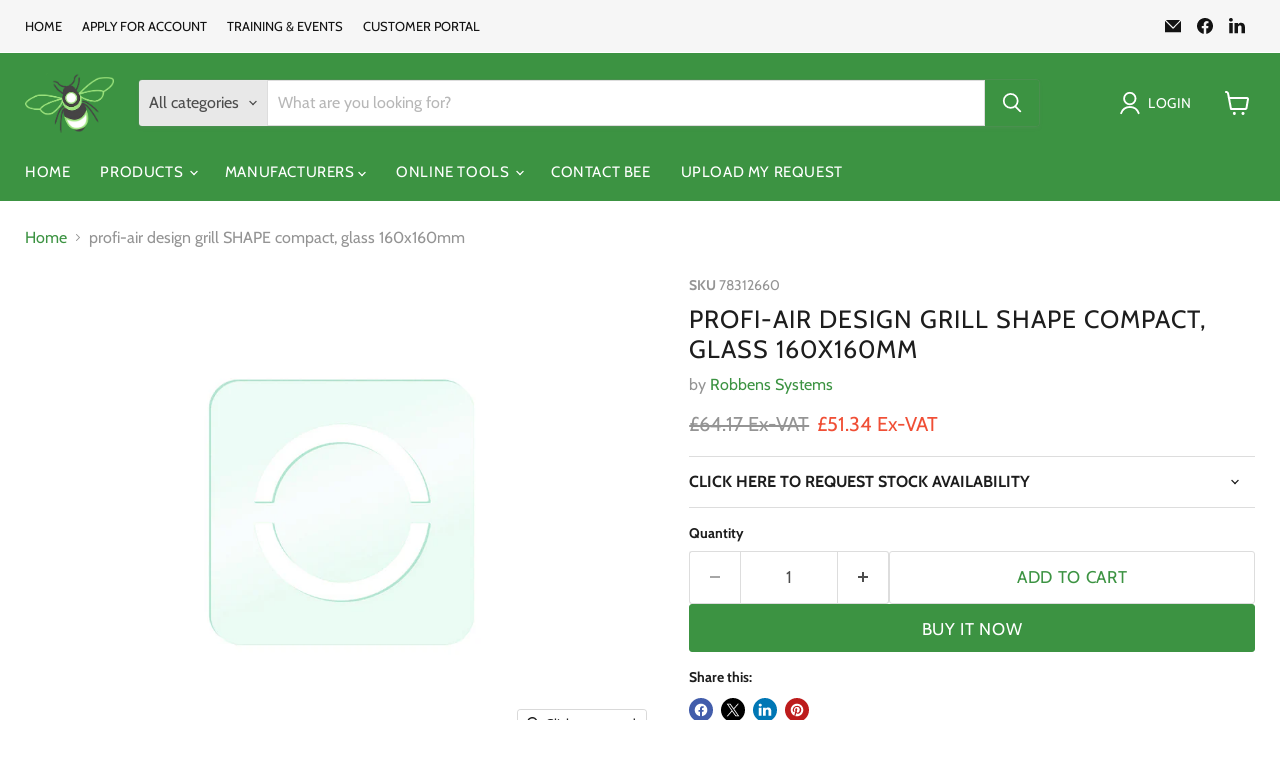

--- FILE ---
content_type: text/html; charset=utf-8
request_url: https://beetbg.com/products/profi-air-design-grill-shape-compact-glass-160x160mm
body_size: 49984
content:
<!doctype html>
<html class="no-js no-touch" lang="en">
  <head>
    <meta charset="utf-8">
    <meta http-equiv="x-ua-compatible" content="IE=edge">

    <link rel="preconnect" href="https://cdn.shopify.com">
    <link rel="preconnect" href="https://fonts.shopifycdn.com">
    <link rel="preconnect" href="https://v.shopify.com">
    <link rel="preconnect" href="https://cdn.shopifycloud.com">

    
    <title>profi-air design grill SHAPE compact, glass 160x160mm — BEE - The SMART Heating Merchants</title>

    

    
      <link rel="shortcut icon" href="//beetbg.com/cdn/shop/files/BEE_LOGO_only_080723.fw_32x32.png?v=1692255895" type="image/png">
    

    
      <link rel="canonical" href="https://beetbg.com/products/profi-air-design-grill-shape-compact-glass-160x160mm" />
    

    <meta name="viewport" content="width=device-width">

    
    





<meta property="og:site_name" content="BEE - The SMART Heating Merchants">
<meta property="og:url" content="https://beetbg.com/products/profi-air-design-grill-shape-compact-glass-160x160mm">
<meta property="og:title" content="profi-air design grill SHAPE compact, glass 160x160mm">
<meta property="og:type" content="product">
<meta property="og:description" content="The SMART way to purchase your heating products">




    
    
    

    
    
    <meta
      property="og:image"
      content="https://beetbg.com/cdn/shop/products/frb_d78312660_1200x900.jpg?v=1687774918"
    />
    <meta
      property="og:image:secure_url"
      content="https://beetbg.com/cdn/shop/products/frb_d78312660_1200x900.jpg?v=1687774918"
    />
    <meta property="og:image:width" content="1200" />
    <meta property="og:image:height" content="900" />
    
    
    <meta property="og:image:alt" content="Social media image" />
  












<meta name="twitter:title" content="profi-air design grill SHAPE compact, glass 160x160mm">
<meta name="twitter:description" content="The SMART way to purchase your heating products">


    
    
    
      
      
      <meta name="twitter:card" content="summary_large_image">
    
    
    <meta
      property="twitter:image"
      content="https://beetbg.com/cdn/shop/products/frb_d78312660_1200x600_crop_center.jpg?v=1687774918"
    />
    <meta property="twitter:image:width" content="1200" />
    <meta property="twitter:image:height" content="600" />
    
    
    <meta property="twitter:image:alt" content="Social media image" />
  



    <link rel="preload" href="//beetbg.com/cdn/fonts/cabin/cabin_n4.cefc6494a78f87584a6f312fea532919154f66fe.woff2" as="font" crossorigin="anonymous">
    <link rel="preload" as="style" href="//beetbg.com/cdn/shop/t/34/assets/theme.css?v=178098783751909034941759343830">

    <script>window.performance && window.performance.mark && window.performance.mark('shopify.content_for_header.start');</script><meta name="google-site-verification" content="4EmDFpR1qfCVQSfF5NiW53y25Zz5x6rAI-M2nnxuMzA">
<meta name="facebook-domain-verification" content="a6alg5ki168fipielevifjldbo6b8m">
<meta name="facebook-domain-verification" content="a6alg5ki168fipielevifjldbo6b8m">
<meta id="shopify-digital-wallet" name="shopify-digital-wallet" content="/61041082554/digital_wallets/dialog">
<link rel="alternate" type="application/json+oembed" href="https://beetbg.com/products/profi-air-design-grill-shape-compact-glass-160x160mm.oembed">
<script async="async" src="/checkouts/internal/preloads.js?locale=en-GB"></script>
<script id="shopify-features" type="application/json">{"accessToken":"0f466f8991e6210ad18db627563043de","betas":["rich-media-storefront-analytics"],"domain":"beetbg.com","predictiveSearch":true,"shopId":61041082554,"locale":"en"}</script>
<script>var Shopify = Shopify || {};
Shopify.shop = "bee-trade-buying-group.myshopify.com";
Shopify.locale = "en";
Shopify.currency = {"active":"GBP","rate":"1.0"};
Shopify.country = "GB";
Shopify.theme = {"name":"Empire 11.1.1 August 24 - Wholesale Discount Pro","id":173883851139,"schema_name":"Empire","schema_version":"11.1.1","theme_store_id":838,"role":"main"};
Shopify.theme.handle = "null";
Shopify.theme.style = {"id":null,"handle":null};
Shopify.cdnHost = "beetbg.com/cdn";
Shopify.routes = Shopify.routes || {};
Shopify.routes.root = "/";</script>
<script type="module">!function(o){(o.Shopify=o.Shopify||{}).modules=!0}(window);</script>
<script>!function(o){function n(){var o=[];function n(){o.push(Array.prototype.slice.apply(arguments))}return n.q=o,n}var t=o.Shopify=o.Shopify||{};t.loadFeatures=n(),t.autoloadFeatures=n()}(window);</script>
<script id="shop-js-analytics" type="application/json">{"pageType":"product"}</script>
<script defer="defer" async type="module" src="//beetbg.com/cdn/shopifycloud/shop-js/modules/v2/client.init-shop-cart-sync_BT-GjEfc.en.esm.js"></script>
<script defer="defer" async type="module" src="//beetbg.com/cdn/shopifycloud/shop-js/modules/v2/chunk.common_D58fp_Oc.esm.js"></script>
<script defer="defer" async type="module" src="//beetbg.com/cdn/shopifycloud/shop-js/modules/v2/chunk.modal_xMitdFEc.esm.js"></script>
<script type="module">
  await import("//beetbg.com/cdn/shopifycloud/shop-js/modules/v2/client.init-shop-cart-sync_BT-GjEfc.en.esm.js");
await import("//beetbg.com/cdn/shopifycloud/shop-js/modules/v2/chunk.common_D58fp_Oc.esm.js");
await import("//beetbg.com/cdn/shopifycloud/shop-js/modules/v2/chunk.modal_xMitdFEc.esm.js");

  window.Shopify.SignInWithShop?.initShopCartSync?.({"fedCMEnabled":true,"windoidEnabled":true});

</script>
<script>(function() {
  var isLoaded = false;
  function asyncLoad() {
    if (isLoaded) return;
    isLoaded = true;
    var urls = ["https:\/\/embed.tawk.to\/widget-script\/62a32409b0d10b6f3e76aaf5\/1g56k9hfk.js?shop=bee-trade-buying-group.myshopify.com","https:\/\/ecommplugins-scripts.trustpilot.com\/v2.1\/js\/header.min.js?settings=eyJrZXkiOiJxZnNmcXpGNWYzaXVSUlE0IiwicyI6InNrdSJ9\u0026v=2.5\u0026shop=bee-trade-buying-group.myshopify.com","https:\/\/ecommplugins-trustboxsettings.trustpilot.com\/bee-trade-buying-group.myshopify.com.js?settings=1660916210986\u0026shop=bee-trade-buying-group.myshopify.com","https:\/\/widget.trustpilot.com\/bootstrap\/v5\/tp.widget.sync.bootstrap.min.js?shop=bee-trade-buying-group.myshopify.com","https:\/\/widget.trustpilot.com\/bootstrap\/v5\/tp.widget.sync.bootstrap.min.js?shop=bee-trade-buying-group.myshopify.com","https:\/\/upsell-app.logbase.io\/lb-upsell.js?shop=bee-trade-buying-group.myshopify.com"];
    for (var i = 0; i < urls.length; i++) {
      var s = document.createElement('script');
      s.type = 'text/javascript';
      s.async = true;
      s.src = urls[i];
      var x = document.getElementsByTagName('script')[0];
      x.parentNode.insertBefore(s, x);
    }
  };
  if(window.attachEvent) {
    window.attachEvent('onload', asyncLoad);
  } else {
    window.addEventListener('load', asyncLoad, false);
  }
})();</script>
<script id="__st">var __st={"a":61041082554,"offset":0,"reqid":"c9ccf002-0354-484f-b057-c564a71350bd-1769431660","pageurl":"beetbg.com\/products\/profi-air-design-grill-shape-compact-glass-160x160mm","u":"35431a414cda","p":"product","rtyp":"product","rid":7397579129018};</script>
<script>window.ShopifyPaypalV4VisibilityTracking = true;</script>
<script id="captcha-bootstrap">!function(){'use strict';const t='contact',e='account',n='new_comment',o=[[t,t],['blogs',n],['comments',n],[t,'customer']],c=[[e,'customer_login'],[e,'guest_login'],[e,'recover_customer_password'],[e,'create_customer']],r=t=>t.map((([t,e])=>`form[action*='/${t}']:not([data-nocaptcha='true']) input[name='form_type'][value='${e}']`)).join(','),a=t=>()=>t?[...document.querySelectorAll(t)].map((t=>t.form)):[];function s(){const t=[...o],e=r(t);return a(e)}const i='password',u='form_key',d=['recaptcha-v3-token','g-recaptcha-response','h-captcha-response',i],f=()=>{try{return window.sessionStorage}catch{return}},m='__shopify_v',_=t=>t.elements[u];function p(t,e,n=!1){try{const o=window.sessionStorage,c=JSON.parse(o.getItem(e)),{data:r}=function(t){const{data:e,action:n}=t;return t[m]||n?{data:e,action:n}:{data:t,action:n}}(c);for(const[e,n]of Object.entries(r))t.elements[e]&&(t.elements[e].value=n);n&&o.removeItem(e)}catch(o){console.error('form repopulation failed',{error:o})}}const l='form_type',E='cptcha';function T(t){t.dataset[E]=!0}const w=window,h=w.document,L='Shopify',v='ce_forms',y='captcha';let A=!1;((t,e)=>{const n=(g='f06e6c50-85a8-45c8-87d0-21a2b65856fe',I='https://cdn.shopify.com/shopifycloud/storefront-forms-hcaptcha/ce_storefront_forms_captcha_hcaptcha.v1.5.2.iife.js',D={infoText:'Protected by hCaptcha',privacyText:'Privacy',termsText:'Terms'},(t,e,n)=>{const o=w[L][v],c=o.bindForm;if(c)return c(t,g,e,D).then(n);var r;o.q.push([[t,g,e,D],n]),r=I,A||(h.body.append(Object.assign(h.createElement('script'),{id:'captcha-provider',async:!0,src:r})),A=!0)});var g,I,D;w[L]=w[L]||{},w[L][v]=w[L][v]||{},w[L][v].q=[],w[L][y]=w[L][y]||{},w[L][y].protect=function(t,e){n(t,void 0,e),T(t)},Object.freeze(w[L][y]),function(t,e,n,w,h,L){const[v,y,A,g]=function(t,e,n){const i=e?o:[],u=t?c:[],d=[...i,...u],f=r(d),m=r(i),_=r(d.filter((([t,e])=>n.includes(e))));return[a(f),a(m),a(_),s()]}(w,h,L),I=t=>{const e=t.target;return e instanceof HTMLFormElement?e:e&&e.form},D=t=>v().includes(t);t.addEventListener('submit',(t=>{const e=I(t);if(!e)return;const n=D(e)&&!e.dataset.hcaptchaBound&&!e.dataset.recaptchaBound,o=_(e),c=g().includes(e)&&(!o||!o.value);(n||c)&&t.preventDefault(),c&&!n&&(function(t){try{if(!f())return;!function(t){const e=f();if(!e)return;const n=_(t);if(!n)return;const o=n.value;o&&e.removeItem(o)}(t);const e=Array.from(Array(32),(()=>Math.random().toString(36)[2])).join('');!function(t,e){_(t)||t.append(Object.assign(document.createElement('input'),{type:'hidden',name:u})),t.elements[u].value=e}(t,e),function(t,e){const n=f();if(!n)return;const o=[...t.querySelectorAll(`input[type='${i}']`)].map((({name:t})=>t)),c=[...d,...o],r={};for(const[a,s]of new FormData(t).entries())c.includes(a)||(r[a]=s);n.setItem(e,JSON.stringify({[m]:1,action:t.action,data:r}))}(t,e)}catch(e){console.error('failed to persist form',e)}}(e),e.submit())}));const S=(t,e)=>{t&&!t.dataset[E]&&(n(t,e.some((e=>e===t))),T(t))};for(const o of['focusin','change'])t.addEventListener(o,(t=>{const e=I(t);D(e)&&S(e,y())}));const B=e.get('form_key'),M=e.get(l),P=B&&M;t.addEventListener('DOMContentLoaded',(()=>{const t=y();if(P)for(const e of t)e.elements[l].value===M&&p(e,B);[...new Set([...A(),...v().filter((t=>'true'===t.dataset.shopifyCaptcha))])].forEach((e=>S(e,t)))}))}(h,new URLSearchParams(w.location.search),n,t,e,['guest_login'])})(!1,!0)}();</script>
<script integrity="sha256-4kQ18oKyAcykRKYeNunJcIwy7WH5gtpwJnB7kiuLZ1E=" data-source-attribution="shopify.loadfeatures" defer="defer" src="//beetbg.com/cdn/shopifycloud/storefront/assets/storefront/load_feature-a0a9edcb.js" crossorigin="anonymous"></script>
<script data-source-attribution="shopify.dynamic_checkout.dynamic.init">var Shopify=Shopify||{};Shopify.PaymentButton=Shopify.PaymentButton||{isStorefrontPortableWallets:!0,init:function(){window.Shopify.PaymentButton.init=function(){};var t=document.createElement("script");t.src="https://beetbg.com/cdn/shopifycloud/portable-wallets/latest/portable-wallets.en.js",t.type="module",document.head.appendChild(t)}};
</script>
<script data-source-attribution="shopify.dynamic_checkout.buyer_consent">
  function portableWalletsHideBuyerConsent(e){var t=document.getElementById("shopify-buyer-consent"),n=document.getElementById("shopify-subscription-policy-button");t&&n&&(t.classList.add("hidden"),t.setAttribute("aria-hidden","true"),n.removeEventListener("click",e))}function portableWalletsShowBuyerConsent(e){var t=document.getElementById("shopify-buyer-consent"),n=document.getElementById("shopify-subscription-policy-button");t&&n&&(t.classList.remove("hidden"),t.removeAttribute("aria-hidden"),n.addEventListener("click",e))}window.Shopify?.PaymentButton&&(window.Shopify.PaymentButton.hideBuyerConsent=portableWalletsHideBuyerConsent,window.Shopify.PaymentButton.showBuyerConsent=portableWalletsShowBuyerConsent);
</script>
<script>
  function portableWalletsCleanup(e){e&&e.src&&console.error("Failed to load portable wallets script "+e.src);var t=document.querySelectorAll("shopify-accelerated-checkout .shopify-payment-button__skeleton, shopify-accelerated-checkout-cart .wallet-cart-button__skeleton"),e=document.getElementById("shopify-buyer-consent");for(let e=0;e<t.length;e++)t[e].remove();e&&e.remove()}function portableWalletsNotLoadedAsModule(e){e instanceof ErrorEvent&&"string"==typeof e.message&&e.message.includes("import.meta")&&"string"==typeof e.filename&&e.filename.includes("portable-wallets")&&(window.removeEventListener("error",portableWalletsNotLoadedAsModule),window.Shopify.PaymentButton.failedToLoad=e,"loading"===document.readyState?document.addEventListener("DOMContentLoaded",window.Shopify.PaymentButton.init):window.Shopify.PaymentButton.init())}window.addEventListener("error",portableWalletsNotLoadedAsModule);
</script>

<script type="module" src="https://beetbg.com/cdn/shopifycloud/portable-wallets/latest/portable-wallets.en.js" onError="portableWalletsCleanup(this)" crossorigin="anonymous"></script>
<script nomodule>
  document.addEventListener("DOMContentLoaded", portableWalletsCleanup);
</script>

<link id="shopify-accelerated-checkout-styles" rel="stylesheet" media="screen" href="https://beetbg.com/cdn/shopifycloud/portable-wallets/latest/accelerated-checkout-backwards-compat.css" crossorigin="anonymous">
<style id="shopify-accelerated-checkout-cart">
        #shopify-buyer-consent {
  margin-top: 1em;
  display: inline-block;
  width: 100%;
}

#shopify-buyer-consent.hidden {
  display: none;
}

#shopify-subscription-policy-button {
  background: none;
  border: none;
  padding: 0;
  text-decoration: underline;
  font-size: inherit;
  cursor: pointer;
}

#shopify-subscription-policy-button::before {
  box-shadow: none;
}

      </style>

<script>window.performance && window.performance.mark && window.performance.mark('shopify.content_for_header.end');</script>

    <link href="//beetbg.com/cdn/shop/t/34/assets/theme.css?v=178098783751909034941759343830" rel="stylesheet" type="text/css" media="all" />

    
      <link href="//beetbg.com/cdn/shop/t/34/assets/ripple.css?v=100240391239311985871731318017" rel="stylesheet" type="text/css" media="all" />
    

    
    <script>
      window.Theme = window.Theme || {};
      window.Theme.version = '11.1.1';
      window.Theme.name = 'Empire';
      window.Theme.routes = {
        "root_url": "/",
        "account_url": "/account",
        "account_login_url": "https://shopify.com/61041082554/account?locale=en&region_country=GB",
        "account_logout_url": "/account/logout",
        "account_register_url": "https://shopify.com/61041082554/account?locale=en",
        "account_addresses_url": "/account/addresses",
        "collections_url": "/collections",
        "all_products_collection_url": "/collections/all",
        "search_url": "/search",
        "predictive_search_url": "/search/suggest",
        "cart_url": "/cart",
        "cart_add_url": "/cart/add",
        "cart_change_url": "/cart/change",
        "cart_clear_url": "/cart/clear",
        "product_recommendations_url": "/recommendations/products",
      };
    </script>
    

  <!-- BEGIN app block: shopify://apps/zepto-product-personalizer/blocks/product_personalizer_main/7411210d-7b32-4c09-9455-e129e3be4729 --><!-- BEGIN app snippet: product-personalizer -->



  
 
 

<!-- END app snippet -->
<!-- BEGIN app snippet: zepto_common --><script>
var pplr_cart = {"note":null,"attributes":{},"original_total_price":0,"total_price":0,"total_discount":0,"total_weight":0.0,"item_count":0,"items":[],"requires_shipping":false,"currency":"GBP","items_subtotal_price":0,"cart_level_discount_applications":[],"checkout_charge_amount":0};
var pplr_shop_currency = "GBP";
var pplr_enabled_currencies_size = 1;
var pplr_money_formate = "\u003cspan class=hidePrice\u003e\u003cspan class=hide-price-guest\u003e£{{amount}} Ex-VAT\u003c\/span\u003e\u003c\/span\u003e";
var pplr_manual_theme_selector=["CartCount span:first","tr:has([name*=updates]) , .cart__table-row , .cart-drawer__item , .cart-item , .ajaxcart__row , .ajaxcart__product , [data-products]  .cart__item , .CartItem , .cart__row.cart-item:not(.ajaxcart_row) , .cart__row.responsive-table__row , .mini-products-list .item , .cart-product-item , .cart-product , .product-id.item-row , .cart-summary-item-container , .cart-item.cf , .js_cart_item , .cart__card","tr img:first,.cart-drawer__options , .cart-item__image ,  .AspectRatio img",".line-item__title, .meta span,.cart-drawer__options:last-of-type , .cart-drawer__item-properties , .cart__properties , .CartItem__PropertyList , .cart__item-meta .cart__product-properties , .properties , .item-details h6 small",".cart__item--price .cart__price , .CartItem__Price , .cart-collateral .price , .cart-summary-item__price-current , .cart_price .transcy-money , .bcpo-cart-item-original-price  ,  .final-price , .price-box span , .saso-cart-item-price  , .cart-drawer__item-price-container .cart-item__price , .cart-drawer__price .cart-item__original-price",".grid__item.one-half.text-right , .ajaxcart__price , .ajaxcart_product-price , .saso-cart-item-line-price , .cart__price .money , .bcpo-cart-item-original-line-price , .cart__item-total ,  .cart-item-total .money , .cart--total .price",".pplr_item_remove",".ajaxcart__qty , .PageContent , #CartContainer , .cart-summary-item__quantity , .nt_fk_canvas , .cart__cell--quantity , #mainContent , .cart-drawer__content , .cart__table tbody",".header__cart-price-bubble span[data-cart-price-bubble] , .cart-drawer__subtotal-value , .cart-drawer__subtotal-number , .ajaxcart__subtotal .grid .grid__item.one-third.text-right , .ajaxcart__subtotal , .cart__footer__value[data-cart-final] , .text-right.price.price--amount .price ,  .cart__item-sub div[data-subtotal] , .cart-cost .money , .cart__subtotal .money , .amount .theme-money , .cart_tot_price .transcy-money , .cart__total__money , .cart-subtotal__price , .cart__subtotal , .cart__subtotal-price .wcp-original-cart-total , #CartCost","form[action*=cart] [name=checkout]","Click To View Image","0","Discount Code {{ code }} is invalid","Discount code","Apply",".SomeClass","Subtotal","Shipping","EST. TOTAL"];
</script>
<script defer src="//cdn-zeptoapps.com/product-personalizer/pplr_common.js?v=26" ></script><!-- END app snippet -->

<!-- END app block --><!-- BEGIN app block: shopify://apps/powerful-form-builder/blocks/app-embed/e4bcb1eb-35b2-42e6-bc37-bfe0e1542c9d --><script type="text/javascript" hs-ignore data-cookieconsent="ignore">
  var Globo = Globo || {};
  var globoFormbuilderRecaptchaInit = function(){};
  var globoFormbuilderHcaptchaInit = function(){};
  window.Globo.FormBuilder = window.Globo.FormBuilder || {};
  window.Globo.FormBuilder.shop = {"configuration":{"money_format":"<span class=hidePrice><span class=hide-price-guest>£{{amount}} Ex-VAT</span></span>"},"pricing":{"features":{"bulkOrderForm":true,"cartForm":true,"fileUpload":30,"removeCopyright":true,"restrictedEmailDomains":true,"metrics":true}},"settings":{"copyright":"Powered by <a href=\"https://globosoftware.net\" target=\"_blank\">Globo</a> <a href=\"https://apps.shopify.com/form-builder-contact-form\" target=\"_blank\">Contact Form</a>","hideWaterMark":false,"reCaptcha":{"recaptchaType":"v2","siteKey":false,"languageCode":"en"},"hCaptcha":{"siteKey":false},"scrollTop":false,"customCssCode":"","customCssEnabled":false,"additionalColumns":[{"id":"additional.country","label":"First Name","tab":"additional","type":"text","createdBy":"form","formId":"88976"},{"id":"additional.textarea","label":"First Name","tab":"additional","type":"text","createdBy":"form","formId":"88976"},{"id":"additional.name","label":"Company Address","tab":"additional","type":"text","createdBy":"form","formId":"88976"},{"id":"additional.text_1","label":"Company Postcode","tab":"additional","type":"text","createdBy":"form","formId":"88976"},{"id":"additional.text_2","label":"Company Postcode","tab":"additional","type":"text","createdBy":"form","formId":"88976"}]},"encryption_form_id":1,"url":"https://form.globosoftware.net/","CDN_URL":"https://dxo9oalx9qc1s.cloudfront.net","app_id":"1783207"};

  if(window.Globo.FormBuilder.shop.settings.customCssEnabled && window.Globo.FormBuilder.shop.settings.customCssCode){
    const customStyle = document.createElement('style');
    customStyle.type = 'text/css';
    customStyle.innerHTML = window.Globo.FormBuilder.shop.settings.customCssCode;
    document.head.appendChild(customStyle);
  }

  window.Globo.FormBuilder.forms = [];
    
      
      
      
      window.Globo.FormBuilder.forms[88976] = {"88976":{"elements":[{"id":"group-1","type":"group","label":"Apply for an account at BEE 2024","description":"","elements":[{"id":"text","type":"text","label":"First Name","placeholder":"First Name","description":"","limitCharacters":false,"characters":100,"hideLabel":false,"keepPositionLabel":false,"required":true,"ifHideLabel":false,"inputIcon":"","columnWidth":50},{"id":"text-2","type":"text","label":"Last Name","placeholder":"Last Name","description":"","limitCharacters":false,"characters":100,"hideLabel":false,"keepPositionLabel":false,"required":true,"ifHideLabel":false,"inputIcon":"","columnWidth":50,"conditionalField":false},{"id":"text-10","type":"text","label":{"en":"Position in Company"},"placeholder":"","description":"","limitCharacters":false,"characters":100,"hideLabel":false,"keepPositionLabel":false,"columnWidth":100,"displayType":"show","displayDisjunctive":false,"conditionalField":false,"required":true},{"id":"text-3","type":"text","label":"Company Name","placeholder":"Company Name","description":"","limitCharacters":false,"characters":100,"hideLabel":false,"keepPositionLabel":false,"required":true,"ifHideLabel":false,"inputIcon":null,"columnWidth":100,"conditionalField":false},{"id":"text-1","type":"text","label":"Address Line 1","placeholder":"","description":"","limitCharacters":false,"characters":100,"hideLabel":false,"keepPositionLabel":false,"columnWidth":100,"required":true,"conditionalField":false},{"id":"text-5","type":"text","label":"Address Line 2","placeholder":"","description":"","limitCharacters":false,"characters":100,"hideLabel":false,"keepPositionLabel":false,"columnWidth":100,"conditionalField":false},{"id":"text-6","type":"text","label":"County","placeholder":"","description":"","limitCharacters":false,"characters":100,"hideLabel":false,"keepPositionLabel":false,"columnWidth":50,"required":true,"conditionalField":false},{"id":"text-4","type":"text","label":"Postcode ","placeholder":"Postcode ","description":"","limitCharacters":false,"characters":100,"hideLabel":false,"keepPositionLabel":false,"required":true,"ifHideLabel":false,"inputIcon":null,"columnWidth":50,"conditionalField":false},{"id":"email","type":"email","label":"Email","placeholder":"Email","description":"","limitCharacters":false,"characters":100,"hideLabel":false,"keepPositionLabel":false,"required":true,"ifHideLabel":false,"inputIcon":"","columnWidth":50,"conditionalField":false},{"id":"phone","type":"phone","label":"Phone","placeholder":"Phone Number","description":"","validatePhone":false,"onlyShowFlag":false,"defaultCountryCode":"us","limitCharacters":false,"characters":100,"hideLabel":false,"keepPositionLabel":false,"required":true,"ifHideLabel":false,"inputIcon":"","columnWidth":50,"conditionalField":false},{"id":"select-1","type":"select","label":"Type of Account Required","placeholder":"Please select","options":[{"label":"Cash Account","value":"Cash Account"},{"label":{"en":"Credit Account"},"value":"Credit Account"}],"defaultOption":"Cash Account","description":"","hideLabel":false,"keepPositionLabel":false,"columnWidth":100,"required":true,"conditionalField":false,"displayType":"show","displayRules":[{"field":"","relation":"equal","condition":""}]},{"id":"text-9","type":"text","label":"Monthly Credit Required","placeholder":"","description":"","limitCharacters":false,"characters":100,"hideLabel":false,"keepPositionLabel":false,"columnWidth":100,"conditionalField":true,"displayType":"show","displayRules":[{"field":"select-1","relation":"equal","condition":"Credit Account"}],"displayDisjunctive":false,"required":true,"ifHideLabel":false},{"id":"radio-1","type":"radio","label":"Annual Turnover of Company","options":[{"label":"Under £100,000","value":"Under £100,000"},{"label":"£101,000 to £500,000","value":"£101,000 to £500,000"},{"label":"£501,000 to £1,000,000","value":"£501,000 to £1,000,000"},{"label":"Over £1,000,000","value":"Over £1,000,000"}],"description":"","otherOptionLabel":"Other","otherOptionPlaceholder":"Enter other option","hideLabel":false,"keepPositionLabel":false,"inlineOption":100,"columnWidth":100,"conditionalField":false,"required":true},{"id":"text-7","type":"text","label":"Trade Reference #1","placeholder":"","description":"","limitCharacters":false,"characters":100,"hideLabel":false,"keepPositionLabel":false,"columnWidth":100,"conditionalField":false},{"id":"name-1","type":"name","label":{"en":"Contact Name"},"placeholder":{"en":""},"description":"","limitCharacters":false,"characters":100,"hideLabel":false,"keepPositionLabel":false,"columnWidth":50,"displayType":"show","displayDisjunctive":false,"conditionalField":false},{"id":"email-1","type":"email","label":{"en":"Contact Email"},"placeholder":"","description":"","limitCharacters":false,"characters":100,"hideLabel":false,"keepPositionLabel":false,"columnWidth":50,"displayType":"show","displayDisjunctive":false,"conditionalField":false},{"id":"text-8","type":"text","label":"Trade Reference #2","placeholder":"","description":"","limitCharacters":false,"characters":100,"hideLabel":false,"keepPositionLabel":false,"columnWidth":100,"conditionalField":false},{"id":"name-2","type":"name","label":{"en":"Contact Name"},"placeholder":"","description":"","limitCharacters":false,"characters":100,"hideLabel":false,"keepPositionLabel":false,"columnWidth":50,"displayType":"show","displayDisjunctive":false,"conditionalField":false},{"id":"email-2","type":"email","label":{"en":"Contact Email"},"placeholder":"","description":"","limitCharacters":false,"characters":100,"hideLabel":false,"keepPositionLabel":false,"columnWidth":50,"displayType":"show","displayDisjunctive":false,"conditionalField":false},{"id":"password","type":"password","label":"Password","placeholder":"Password","description":"","limitCharacters":false,"characters":100,"validationRule":"^.{6,}$","advancedValidateRule":"","hideLabel":false,"keepPositionLabel":false,"required":true,"ifHideLabel":false,"hasConfirm":true,"storePasswordData":false,"labelConfirm":"Password Confirm","placeholderConfirm":"Password Confirm","descriptionConfirm":"","inputIcon":"","columnWidth":100,"conditionalField":false},{"id":"signature-1","type":"signature","label":"Signature","description":"","clearText":"Clear","hideLabel":false,"keepPositionLabel":false,"columnWidth":50,"displayType":"show","displayDisjunctive":false,"conditionalField":false,"required":true},{"id":"acceptTerms-1","type":"acceptTerms","label":{"en":"I agree to BEE terms and conditions of sale."},"rawOption":"Yes","defaultSelected":false,"description":"","columnWidth":50,"displayType":"show","displayDisjunctive":false,"conditionalField":false,"required":true}]}],"errorMessage":{"required":"Please fill in field","invalid":"Invalid","invalidName":"Invalid name","invalidEmail":"Invalid email","invalidURL":"Invalid URL","invalidPhone":"Invalid phone","invalidNumber":"Invalid number","invalidPassword":"Invalid password","confirmPasswordNotMatch":"The password and confirmation password do not match","customerAlreadyExists":"Customer already exists","fileSizeLimit":"File size limit exceeded","fileNotAllowed":"File extension not allowed","requiredCaptcha":"Please, enter the captcha","requiredProducts":"Please select product","limitQuantity":"The number of products left in stock has been exceeded","shopifyInvalidPhone":"phone - Enter a valid phone number to use this delivery method","shopifyPhoneHasAlready":"phone - Phone has already been taken","shopifyInvalidProvice":"addresses.province - is not valid","otherError":"Something went wrong, please try again"},"appearance":{"layout":"boxed","width":"800","style":"flat","mainColor":"rgba(60,147,66,1)","headingColor":"#000","labelColor":"#000","descriptionColor":"#6c757d","optionColor":"#000","paragraphColor":"#000","paragraphBackground":"#fff","background":"color","backgroundColor":"rgba(184,233,134,1)","backgroundImage":"","backgroundImageAlignment":"middle","floatingIcon":"\u003csvg aria-hidden=\"true\" focusable=\"false\" data-prefix=\"far\" data-icon=\"envelope\" class=\"svg-inline--fa fa-envelope fa-w-16\" role=\"img\" xmlns=\"http:\/\/www.w3.org\/2000\/svg\" viewBox=\"0 0 512 512\"\u003e\u003cpath fill=\"currentColor\" d=\"M464 64H48C21.49 64 0 85.49 0 112v288c0 26.51 21.49 48 48 48h416c26.51 0 48-21.49 48-48V112c0-26.51-21.49-48-48-48zm0 48v40.805c-22.422 18.259-58.168 46.651-134.587 106.49-16.841 13.247-50.201 45.072-73.413 44.701-23.208.375-56.579-31.459-73.413-44.701C106.18 199.465 70.425 171.067 48 152.805V112h416zM48 400V214.398c22.914 18.251 55.409 43.862 104.938 82.646 21.857 17.205 60.134 55.186 103.062 54.955 42.717.231 80.509-37.199 103.053-54.947 49.528-38.783 82.032-64.401 104.947-82.653V400H48z\"\u003e\u003c\/path\u003e\u003c\/svg\u003e","floatingText":"","displayOnAllPage":false,"position":"bottom right","formType":"normalForm","newTemplate":false,"font":{"family":"ABeeZee","variant":"regular"},"colorScheme":{"solidButton":{"red":60,"green":147,"blue":66},"solidButtonLabel":{"red":255,"green":255,"blue":255},"text":{"red":0,"green":0,"blue":0},"outlineButton":{"red":60,"green":147,"blue":66},"background":{"red":184,"green":233,"blue":134}},"fontSize":"medium","imageLayout":"none"},"afterSubmit":{"action":"clearForm","message":{"en":"\u003cp class=\"ql-align-center\"\u003eThanks Received !!\u003c\/p\u003e\u003cp class=\"ql-align-center\"\u003eAll new accounts have to be manually approved before access is given to online pricing.\u003c\/p\u003e\u003cp class=\"ql-align-center\"\u003eApproval is done in working hours between 9:00 to 17:00 Mon to Fri.\u003c\/p\u003e\u003cp class=\"ql-align-center\"\u003e\u003cbr\u003e\u003c\/p\u003e\u003cp class=\"ql-align-center\"\u003ePlease be aware that this is a TRADE only website, so we may be in contact to confirm you are working within the industry before approval is granted.\u003c\/p\u003e\u003cp class=\"ql-align-center\"\u003e\u003cbr\u003e\u003c\/p\u003e\u003cp class=\"ql-align-center\"\u003eMany thanks\u003c\/p\u003e\u003cp class=\"ql-align-center\"\u003eBEE\u003c\/p\u003e"},"redirectUrl":"","enableGa":false,"gaEventCategory":"Form Builder by Globo","gaEventAction":"Submit","gaEventLabel":"Contact us form","enableFpx":false,"fpxTrackerName":""},"accountPage":{"showAccountDetail":false,"registrationPage":false,"editAccountPage":false,"header":"Header","active":false,"title":"Account details","headerDescription":"Fill out the form to change account information","afterUpdate":"Message after update","message":"\u003ch5\u003eAccount edited successfully!\u003c\/h5\u003e","footer":"Footer","updateText":"Update","footerDescription":""},"footer":{"description":{"en":"\u003cp class=\"ql-align-center\"\u003eAll new accounts have to be manually approved before access is given to online pricing. \u003c\/p\u003e\u003cp class=\"ql-align-center\"\u003eApproval is done in working hours between 9:00 to 17:00\u003c\/p\u003e"},"previousText":"Previous","nextText":"Next","submitText":"SUBMIT","resetButton":false,"resetButtonText":"Reset","submitFullWidth":true,"submitAlignment":"center"},"header":{"active":true,"title":{"en":"Open a TRADE Account at BEE"},"description":{"en":"\u003cp class=\"ql-align-center\"\u003eWelcome to the online application form to open a TRADE account with\u003c\/p\u003e\u003cp class=\"ql-align-center\"\u003e\u003cstrong\u003eBEE The SMART Heating Merchants\u003c\/strong\u003e\u003c\/p\u003e\u003cp class=\"ql-align-center\"\u003ePlease complete all entries within this form as accurately and as fully as possible.\u003c\/p\u003e\u003cp class=\"ql-align-center\"\u003eAll information received will be held confidentially and will not be disclosed or passed to any third parties.\u003c\/p\u003e\u003cp class=\"ql-align-center\"\u003e\u003cbr\u003e\u003c\/p\u003e\u003cp class=\"ql-align-center\"\u003eMany thanks and we look forward to welcoming you onboard.\u003c\/p\u003e\u003cp class=\"ql-align-center\"\u003e\u003cbr\u003e\u003c\/p\u003e"},"headerAlignment":"center"},"isStepByStepForm":true,"publish":{"requiredLogin":false,"requiredLoginMessage":"Please \u003ca href=\"\/account\/login\" title=\"login\"\u003elogin\u003c\/a\u003e to continue","publishType":"embedCode","embedCode":"\u003cdiv class=\"globo-formbuilder\" data-id=\"ODg5NzY=\"\u003e\u003c\/div\u003e","shortCode":"{formbuilder:ODg5NzY=}","popup":"\u003cbutton class=\"globo-formbuilder-open\" data-id=\"ODg5NzY=\"\u003eOpen form\u003c\/button\u003e","lightbox":"\u003cdiv class=\"globo-form-publish-modal lightbox hidden\" data-id=\"ODg5NzY=\"\u003e\u003cdiv class=\"globo-form-modal-content\"\u003e\u003cdiv class=\"globo-formbuilder\" data-id=\"ODg5NzY=\"\u003e\u003c\/div\u003e\u003c\/div\u003e\u003c\/div\u003e","enableAddShortCode":false,"selectPage":"index","selectPositionOnPage":"top","selectTime":"forever","setCookie":"1","setCookieHours":"1","setCookieWeeks":"1"},"reCaptcha":{"enable":false,"note":"Please make sure that you have set Google reCaptcha v2 Site key and Secret key in \u003ca href=\"\/admin\/settings\"\u003eSettings\u003c\/a\u003e"},"html":"\n\u003cdiv class=\"globo-form boxed-form globo-form-id-88976 \" data-locale=\"en\" \u003e\n\n\u003cstyle\u003e\n\n\n    \n        \n        @import url('https:\/\/fonts.googleapis.com\/css?family=ABeeZee:ital,wght@0,400');\n    \n\n    :root .globo-form-app[data-id=\"88976\"]{\n        \n        --gfb-color-solidButton: 60,147,66;\n        --gfb-color-solidButtonColor: rgb(var(--gfb-color-solidButton));\n        --gfb-color-solidButtonLabel: 255,255,255;\n        --gfb-color-solidButtonLabelColor: rgb(var(--gfb-color-solidButtonLabel));\n        --gfb-color-text: 0,0,0;\n        --gfb-color-textColor: rgb(var(--gfb-color-text));\n        --gfb-color-outlineButton: 60,147,66;\n        --gfb-color-outlineButtonColor: rgb(var(--gfb-color-outlineButton));\n        --gfb-color-background: 184,233,134;\n        --gfb-color-backgroundColor: rgb(var(--gfb-color-background));\n        \n        --gfb-main-color: rgba(60,147,66,1);\n        --gfb-primary-color: var(--gfb-color-solidButtonColor, var(--gfb-main-color));\n        --gfb-primary-text-color: var(--gfb-color-solidButtonLabelColor, #FFF);\n        --gfb-form-width: 800px;\n        --gfb-font-family: inherit;\n        --gfb-font-style: inherit;\n        --gfb--image: 40%;\n        --gfb-image-ratio-draft: var(--gfb--image);\n        --gfb-image-ratio: var(--gfb-image-ratio-draft);\n        \n        \n        --gfb-font-family: \"ABeeZee\";\n        --gfb-font-weight: normal;\n        --gfb-font-style: normal;\n        \n        --gfb-bg-temp-color: #FFF;\n        --gfb-bg-position: middle;\n        \n            --gfb-bg-temp-color: rgba(184,233,134,1);\n        \n        --gfb-bg-color: var(--gfb-color-backgroundColor, var(--gfb-bg-temp-color));\n        \n    }\n    \n.globo-form-id-88976 .globo-form-app{\n    max-width: 800px;\n    width: -webkit-fill-available;\n    \n    background-color: var(--gfb-bg-color);\n    \n    \n}\n\n.globo-form-id-88976 .globo-form-app .globo-heading{\n    color: var(--gfb-color-textColor, #000)\n}\n\n\n.globo-form-id-88976 .globo-form-app .header {\n    text-align:center;\n}\n\n\n.globo-form-id-88976 .globo-form-app .globo-description,\n.globo-form-id-88976 .globo-form-app .header .globo-description{\n    --gfb-color-description: rgba(var(--gfb-color-text), 0.8);\n    color: var(--gfb-color-description, #6c757d);\n}\n.globo-form-id-88976 .globo-form-app .globo-label,\n.globo-form-id-88976 .globo-form-app .globo-form-control label.globo-label,\n.globo-form-id-88976 .globo-form-app .globo-form-control label.globo-label span.label-content{\n    color: var(--gfb-color-textColor, #000);\n    text-align: left;\n}\n.globo-form-id-88976 .globo-form-app .globo-label.globo-position-label{\n    height: 20px !important;\n}\n.globo-form-id-88976 .globo-form-app .globo-form-control .help-text.globo-description,\n.globo-form-id-88976 .globo-form-app .globo-form-control span.globo-description{\n    --gfb-color-description: rgba(var(--gfb-color-text), 0.8);\n    color: var(--gfb-color-description, #6c757d);\n}\n.globo-form-id-88976 .globo-form-app .globo-form-control .checkbox-wrapper .globo-option,\n.globo-form-id-88976 .globo-form-app .globo-form-control .radio-wrapper .globo-option\n{\n    color: var(--gfb-color-textColor, #000);\n}\n.globo-form-id-88976 .globo-form-app .footer,\n.globo-form-id-88976 .globo-form-app .gfb__footer{\n    text-align:center;\n}\n.globo-form-id-88976 .globo-form-app .footer button,\n.globo-form-id-88976 .globo-form-app .gfb__footer button{\n    border:1px solid var(--gfb-primary-color);\n    \n        width:100%;\n    \n}\n.globo-form-id-88976 .globo-form-app .footer button.submit,\n.globo-form-id-88976 .globo-form-app .gfb__footer button.submit\n.globo-form-id-88976 .globo-form-app .footer button.checkout,\n.globo-form-id-88976 .globo-form-app .gfb__footer button.checkout,\n.globo-form-id-88976 .globo-form-app .footer button.action.loading .spinner,\n.globo-form-id-88976 .globo-form-app .gfb__footer button.action.loading .spinner{\n    background-color: var(--gfb-primary-color);\n    color : #ffffff;\n}\n.globo-form-id-88976 .globo-form-app .globo-form-control .star-rating\u003efieldset:not(:checked)\u003elabel:before {\n    content: url('data:image\/svg+xml; utf8, \u003csvg aria-hidden=\"true\" focusable=\"false\" data-prefix=\"far\" data-icon=\"star\" class=\"svg-inline--fa fa-star fa-w-18\" role=\"img\" xmlns=\"http:\/\/www.w3.org\/2000\/svg\" viewBox=\"0 0 576 512\"\u003e\u003cpath fill=\"rgba(60,147,66,1)\" d=\"M528.1 171.5L382 150.2 316.7 17.8c-11.7-23.6-45.6-23.9-57.4 0L194 150.2 47.9 171.5c-26.2 3.8-36.7 36.1-17.7 54.6l105.7 103-25 145.5c-4.5 26.3 23.2 46 46.4 33.7L288 439.6l130.7 68.7c23.2 12.2 50.9-7.4 46.4-33.7l-25-145.5 105.7-103c19-18.5 8.5-50.8-17.7-54.6zM388.6 312.3l23.7 138.4L288 385.4l-124.3 65.3 23.7-138.4-100.6-98 139-20.2 62.2-126 62.2 126 139 20.2-100.6 98z\"\u003e\u003c\/path\u003e\u003c\/svg\u003e');\n}\n.globo-form-id-88976 .globo-form-app .globo-form-control .star-rating\u003efieldset\u003einput:checked ~ label:before {\n    content: url('data:image\/svg+xml; utf8, \u003csvg aria-hidden=\"true\" focusable=\"false\" data-prefix=\"fas\" data-icon=\"star\" class=\"svg-inline--fa fa-star fa-w-18\" role=\"img\" xmlns=\"http:\/\/www.w3.org\/2000\/svg\" viewBox=\"0 0 576 512\"\u003e\u003cpath fill=\"rgba(60,147,66,1)\" d=\"M259.3 17.8L194 150.2 47.9 171.5c-26.2 3.8-36.7 36.1-17.7 54.6l105.7 103-25 145.5c-4.5 26.3 23.2 46 46.4 33.7L288 439.6l130.7 68.7c23.2 12.2 50.9-7.4 46.4-33.7l-25-145.5 105.7-103c19-18.5 8.5-50.8-17.7-54.6L382 150.2 316.7 17.8c-11.7-23.6-45.6-23.9-57.4 0z\"\u003e\u003c\/path\u003e\u003c\/svg\u003e');\n}\n.globo-form-id-88976 .globo-form-app .globo-form-control .star-rating\u003efieldset:not(:checked)\u003elabel:hover:before,\n.globo-form-id-88976 .globo-form-app .globo-form-control .star-rating\u003efieldset:not(:checked)\u003elabel:hover ~ label:before{\n    content : url('data:image\/svg+xml; utf8, \u003csvg aria-hidden=\"true\" focusable=\"false\" data-prefix=\"fas\" data-icon=\"star\" class=\"svg-inline--fa fa-star fa-w-18\" role=\"img\" xmlns=\"http:\/\/www.w3.org\/2000\/svg\" viewBox=\"0 0 576 512\"\u003e\u003cpath fill=\"rgba(60,147,66,1)\" d=\"M259.3 17.8L194 150.2 47.9 171.5c-26.2 3.8-36.7 36.1-17.7 54.6l105.7 103-25 145.5c-4.5 26.3 23.2 46 46.4 33.7L288 439.6l130.7 68.7c23.2 12.2 50.9-7.4 46.4-33.7l-25-145.5 105.7-103c19-18.5 8.5-50.8-17.7-54.6L382 150.2 316.7 17.8c-11.7-23.6-45.6-23.9-57.4 0z\"\u003e\u003c\/path\u003e\u003c\/svg\u003e')\n}\n.globo-form-id-88976 .globo-form-app .globo-form-control .checkbox-wrapper .checkbox-input:checked ~ .checkbox-label:before {\n    border-color: var(--gfb-primary-color);\n    box-shadow: 0 4px 6px rgba(50,50,93,0.11), 0 1px 3px rgba(0,0,0,0.08);\n    background-color: var(--gfb-primary-color);\n}\n.globo-form-id-88976 .globo-form-app .step.-completed .step__number,\n.globo-form-id-88976 .globo-form-app .line.-progress,\n.globo-form-id-88976 .globo-form-app .line.-start{\n    background-color: var(--gfb-primary-color);\n}\n.globo-form-id-88976 .globo-form-app .checkmark__check,\n.globo-form-id-88976 .globo-form-app .checkmark__circle{\n    stroke: var(--gfb-primary-color);\n}\n.globo-form-id-88976 .floating-button{\n    background-color: var(--gfb-primary-color);\n}\n.globo-form-id-88976 .globo-form-app .globo-form-control .checkbox-wrapper .checkbox-input ~ .checkbox-label:before,\n.globo-form-app .globo-form-control .radio-wrapper .radio-input ~ .radio-label:after{\n    border-color : var(--gfb-primary-color);\n}\n.globo-form-id-88976 .flatpickr-day.selected, \n.globo-form-id-88976 .flatpickr-day.startRange, \n.globo-form-id-88976 .flatpickr-day.endRange, \n.globo-form-id-88976 .flatpickr-day.selected.inRange, \n.globo-form-id-88976 .flatpickr-day.startRange.inRange, \n.globo-form-id-88976 .flatpickr-day.endRange.inRange, \n.globo-form-id-88976 .flatpickr-day.selected:focus, \n.globo-form-id-88976 .flatpickr-day.startRange:focus, \n.globo-form-id-88976 .flatpickr-day.endRange:focus, \n.globo-form-id-88976 .flatpickr-day.selected:hover, \n.globo-form-id-88976 .flatpickr-day.startRange:hover, \n.globo-form-id-88976 .flatpickr-day.endRange:hover, \n.globo-form-id-88976 .flatpickr-day.selected.prevMonthDay, \n.globo-form-id-88976 .flatpickr-day.startRange.prevMonthDay, \n.globo-form-id-88976 .flatpickr-day.endRange.prevMonthDay, \n.globo-form-id-88976 .flatpickr-day.selected.nextMonthDay, \n.globo-form-id-88976 .flatpickr-day.startRange.nextMonthDay, \n.globo-form-id-88976 .flatpickr-day.endRange.nextMonthDay {\n    background: var(--gfb-primary-color);\n    border-color: var(--gfb-primary-color);\n}\n.globo-form-id-88976 .globo-paragraph {\n    background: #fff;\n    color: var(--gfb-color-textColor, #000);\n    width: 100%!important;\n}\n\n[dir=\"rtl\"] .globo-form-app .header .title,\n[dir=\"rtl\"] .globo-form-app .header .description,\n[dir=\"rtl\"] .globo-form-id-88976 .globo-form-app .globo-heading,\n[dir=\"rtl\"] .globo-form-id-88976 .globo-form-app .globo-label,\n[dir=\"rtl\"] .globo-form-id-88976 .globo-form-app .globo-form-control label.globo-label,\n[dir=\"rtl\"] .globo-form-id-88976 .globo-form-app .globo-form-control label.globo-label span.label-content{\n    text-align: right;\n}\n\n[dir=\"rtl\"] .globo-form-app .line {\n    left: unset;\n    right: 50%;\n}\n\n[dir=\"rtl\"] .globo-form-id-88976 .globo-form-app .line.-start {\n    left: unset;    \n    right: 0%;\n}\n\n\u003c\/style\u003e\n\n\n\n\n\u003cdiv class=\"globo-form-app boxed-layout gfb-style-flat  gfb-font-size-medium\" data-id=88976\u003e\n    \n    \u003cdiv class=\"header dismiss hidden\" onclick=\"Globo.FormBuilder.closeModalForm(this)\"\u003e\n        \u003csvg width=20 height=20 viewBox=\"0 0 20 20\" class=\"\" focusable=\"false\" aria-hidden=\"true\"\u003e\u003cpath d=\"M11.414 10l4.293-4.293a.999.999 0 1 0-1.414-1.414L10 8.586 5.707 4.293a.999.999 0 1 0-1.414 1.414L8.586 10l-4.293 4.293a.999.999 0 1 0 1.414 1.414L10 11.414l4.293 4.293a.997.997 0 0 0 1.414 0 .999.999 0 0 0 0-1.414L11.414 10z\" fill-rule=\"evenodd\"\u003e\u003c\/path\u003e\u003c\/svg\u003e\n    \u003c\/div\u003e\n    \u003cform class=\"g-container\" novalidate action=\"https:\/\/form.globo.io\/api\/front\/form\/88976\/send\" method=\"POST\" enctype=\"multipart\/form-data\" data-id=88976\u003e\n        \n            \n            \u003cdiv class=\"header\"\u003e\n                \u003ch3 class=\"title globo-heading\"\u003eOpen a TRADE Account at BEE\u003c\/h3\u003e\n                \n                \u003cdiv class=\"description globo-description\"\u003e\u003cp class=\"ql-align-center\"\u003eWelcome to the online application form to open a TRADE account with\u003c\/p\u003e\u003cp class=\"ql-align-center\"\u003e\u003cstrong\u003eBEE The SMART Heating Merchants\u003c\/strong\u003e\u003c\/p\u003e\u003cp class=\"ql-align-center\"\u003ePlease complete all entries within this form as accurately and as fully as possible.\u003c\/p\u003e\u003cp class=\"ql-align-center\"\u003eAll information received will be held confidentially and will not be disclosed or passed to any third parties.\u003c\/p\u003e\u003cp class=\"ql-align-center\"\u003e\u003cbr\u003e\u003c\/p\u003e\u003cp class=\"ql-align-center\"\u003eMany thanks and we look forward to welcoming you onboard.\u003c\/p\u003e\u003cp class=\"ql-align-center\"\u003e\u003cbr\u003e\u003c\/p\u003e\u003c\/div\u003e\n                \n            \u003c\/div\u003e\n            \n        \n        \n            \u003cdiv class=\"globo-formbuilder-wizard\" data-id=88976\u003e\n                \u003cdiv class=\"wizard__content\"\u003e\n                    \u003cheader class=\"wizard__header\"\u003e\n                        \u003cdiv class=\"wizard__steps\"\u003e\n                        \u003cnav class=\"steps hidden\"\u003e\n                            \n                            \n                                \n                            \n                            \n                                \n                                \n                                \n                                \n                                \u003cdiv class=\"step last \" data-element-id=\"group-1\"  data-step=\"0\" \u003e\n                                    \u003cdiv class=\"step__content\"\u003e\n                                        \u003cp class=\"step__number\"\u003e\u003c\/p\u003e\n                                        \u003csvg class=\"checkmark\" xmlns=\"http:\/\/www.w3.org\/2000\/svg\" width=52 height=52 viewBox=\"0 0 52 52\"\u003e\n                                            \u003ccircle class=\"checkmark__circle\" cx=\"26\" cy=\"26\" r=\"25\" fill=\"none\"\/\u003e\n                                            \u003cpath class=\"checkmark__check\" fill=\"none\" d=\"M14.1 27.2l7.1 7.2 16.7-16.8\"\/\u003e\n                                        \u003c\/svg\u003e\n                                        \u003cdiv class=\"lines\"\u003e\n                                            \n                                                \u003cdiv class=\"line -start\"\u003e\u003c\/div\u003e\n                                            \n                                            \u003cdiv class=\"line -background\"\u003e\n                                            \u003c\/div\u003e\n                                            \u003cdiv class=\"line -progress\"\u003e\n                                            \u003c\/div\u003e\n                                        \u003c\/div\u003e  \n                                    \u003c\/div\u003e\n                                \u003c\/div\u003e\n                            \n                        \u003c\/nav\u003e\n                        \u003c\/div\u003e\n                    \u003c\/header\u003e\n                    \u003cdiv class=\"panels\"\u003e\n                        \n                        \n                        \n                        \n                        \u003cdiv class=\"panel \" data-element-id=\"group-1\" data-id=88976  data-step=\"0\" style=\"padding-top:0\"\u003e\n                            \n                                \n                                    \n\n\n\n\n\n\n\n\n\n\n\n\n\n\n\n    \n\n\n\n\n\n\n\n\n\n\u003cdiv class=\"globo-form-control layout-2-column \"  data-type='text'\u003e\n    \n    \n        \n\u003clabel tabindex=\"0\" for=\"88976-text\" class=\"flat-label globo-label gfb__label-v2 \" data-label=\"First Name\"\u003e\n    \u003cspan class=\"label-content\" data-label=\"First Name\"\u003eFirst Name\u003c\/span\u003e\n    \n        \u003cspan class=\"text-danger text-smaller\"\u003e *\u003c\/span\u003e\n    \n\u003c\/label\u003e\n\n    \n\n    \u003cdiv class=\"globo-form-input\"\u003e\n        \n        \n        \u003cinput type=\"text\"  data-type=\"text\" class=\"flat-input\" id=\"88976-text\" name=\"text\" placeholder=\"First Name\" presence  \u003e\n    \u003c\/div\u003e\n    \n    \u003csmall class=\"messages\"\u003e\u003c\/small\u003e\n\u003c\/div\u003e\n\n\n\n                                \n                                    \n\n\n\n\n\n\n\n\n\n\n\n\n\n\n\n    \n\n\n\n\n\n\n\n\n\n\u003cdiv class=\"globo-form-control layout-2-column \"  data-type='text'\u003e\n    \n    \n        \n\u003clabel tabindex=\"0\" for=\"88976-text-2\" class=\"flat-label globo-label gfb__label-v2 \" data-label=\"Last Name\"\u003e\n    \u003cspan class=\"label-content\" data-label=\"Last Name\"\u003eLast Name\u003c\/span\u003e\n    \n        \u003cspan class=\"text-danger text-smaller\"\u003e *\u003c\/span\u003e\n    \n\u003c\/label\u003e\n\n    \n\n    \u003cdiv class=\"globo-form-input\"\u003e\n        \n        \n        \u003cinput type=\"text\"  data-type=\"text\" class=\"flat-input\" id=\"88976-text-2\" name=\"text-2\" placeholder=\"Last Name\" presence  \u003e\n    \u003c\/div\u003e\n    \n    \u003csmall class=\"messages\"\u003e\u003c\/small\u003e\n\u003c\/div\u003e\n\n\n\n                                \n                                    \n\n\n\n\n\n\n\n\n\n\n\n\n\n\n\n    \n\n\n\n\n\n\n\n\n\n\u003cdiv class=\"globo-form-control layout-1-column \"  data-type='text'\u003e\n    \n    \n        \n\u003clabel tabindex=\"0\" for=\"88976-text-10\" class=\"flat-label globo-label gfb__label-v2 \" data-label=\"Position in Company\"\u003e\n    \u003cspan class=\"label-content\" data-label=\"Position in Company\"\u003ePosition in Company\u003c\/span\u003e\n    \n        \u003cspan class=\"text-danger text-smaller\"\u003e *\u003c\/span\u003e\n    \n\u003c\/label\u003e\n\n    \n\n    \u003cdiv class=\"globo-form-input\"\u003e\n        \n        \n        \u003cinput type=\"text\"  data-type=\"text\" class=\"flat-input\" id=\"88976-text-10\" name=\"text-10\" placeholder=\"\" presence  \u003e\n    \u003c\/div\u003e\n    \n    \u003csmall class=\"messages\"\u003e\u003c\/small\u003e\n\u003c\/div\u003e\n\n\n\n                                \n                                    \n\n\n\n\n\n\n\n\n\n\n\n\n\n\n\n    \n\n\n\n\n\n\n\n\n\n\u003cdiv class=\"globo-form-control layout-1-column \"  data-type='text'\u003e\n    \n    \n        \n\u003clabel tabindex=\"0\" for=\"88976-text-3\" class=\"flat-label globo-label gfb__label-v2 \" data-label=\"Company Name\"\u003e\n    \u003cspan class=\"label-content\" data-label=\"Company Name\"\u003eCompany Name\u003c\/span\u003e\n    \n        \u003cspan class=\"text-danger text-smaller\"\u003e *\u003c\/span\u003e\n    \n\u003c\/label\u003e\n\n    \n\n    \u003cdiv class=\"globo-form-input\"\u003e\n        \n        \n        \u003cinput type=\"text\"  data-type=\"text\" class=\"flat-input\" id=\"88976-text-3\" name=\"text-3\" placeholder=\"Company Name\" presence  \u003e\n    \u003c\/div\u003e\n    \n    \u003csmall class=\"messages\"\u003e\u003c\/small\u003e\n\u003c\/div\u003e\n\n\n\n                                \n                                    \n\n\n\n\n\n\n\n\n\n\n\n\n\n\n\n    \n\n\n\n\n\n\n\n\n\n\u003cdiv class=\"globo-form-control layout-1-column \"  data-type='text'\u003e\n    \n    \n        \n\u003clabel tabindex=\"0\" for=\"88976-text-1\" class=\"flat-label globo-label gfb__label-v2 \" data-label=\"Address Line 1\"\u003e\n    \u003cspan class=\"label-content\" data-label=\"Address Line 1\"\u003eAddress Line 1\u003c\/span\u003e\n    \n        \u003cspan class=\"text-danger text-smaller\"\u003e *\u003c\/span\u003e\n    \n\u003c\/label\u003e\n\n    \n\n    \u003cdiv class=\"globo-form-input\"\u003e\n        \n        \n        \u003cinput type=\"text\"  data-type=\"text\" class=\"flat-input\" id=\"88976-text-1\" name=\"text-1\" placeholder=\"\" presence  \u003e\n    \u003c\/div\u003e\n    \n    \u003csmall class=\"messages\"\u003e\u003c\/small\u003e\n\u003c\/div\u003e\n\n\n\n                                \n                                    \n\n\n\n\n\n\n\n\n\n\n\n\n\n\n\n    \n\n\n\n\n\n\n\n\n\n\u003cdiv class=\"globo-form-control layout-1-column \"  data-type='text'\u003e\n    \n    \n        \n\u003clabel tabindex=\"0\" for=\"88976-text-5\" class=\"flat-label globo-label gfb__label-v2 \" data-label=\"Address Line 2\"\u003e\n    \u003cspan class=\"label-content\" data-label=\"Address Line 2\"\u003eAddress Line 2\u003c\/span\u003e\n    \n        \u003cspan\u003e\u003c\/span\u003e\n    \n\u003c\/label\u003e\n\n    \n\n    \u003cdiv class=\"globo-form-input\"\u003e\n        \n        \n        \u003cinput type=\"text\"  data-type=\"text\" class=\"flat-input\" id=\"88976-text-5\" name=\"text-5\" placeholder=\"\"   \u003e\n    \u003c\/div\u003e\n    \n    \u003csmall class=\"messages\"\u003e\u003c\/small\u003e\n\u003c\/div\u003e\n\n\n\n                                \n                                    \n\n\n\n\n\n\n\n\n\n\n\n\n\n\n\n    \n\n\n\n\n\n\n\n\n\n\u003cdiv class=\"globo-form-control layout-2-column \"  data-type='text'\u003e\n    \n    \n        \n\u003clabel tabindex=\"0\" for=\"88976-text-6\" class=\"flat-label globo-label gfb__label-v2 \" data-label=\"County\"\u003e\n    \u003cspan class=\"label-content\" data-label=\"County\"\u003eCounty\u003c\/span\u003e\n    \n        \u003cspan class=\"text-danger text-smaller\"\u003e *\u003c\/span\u003e\n    \n\u003c\/label\u003e\n\n    \n\n    \u003cdiv class=\"globo-form-input\"\u003e\n        \n        \n        \u003cinput type=\"text\"  data-type=\"text\" class=\"flat-input\" id=\"88976-text-6\" name=\"text-6\" placeholder=\"\" presence  \u003e\n    \u003c\/div\u003e\n    \n    \u003csmall class=\"messages\"\u003e\u003c\/small\u003e\n\u003c\/div\u003e\n\n\n\n                                \n                                    \n\n\n\n\n\n\n\n\n\n\n\n\n\n\n\n    \n\n\n\n\n\n\n\n\n\n\u003cdiv class=\"globo-form-control layout-2-column \"  data-type='text'\u003e\n    \n    \n        \n\u003clabel tabindex=\"0\" for=\"88976-text-4\" class=\"flat-label globo-label gfb__label-v2 \" data-label=\"Postcode \"\u003e\n    \u003cspan class=\"label-content\" data-label=\"Postcode \"\u003ePostcode \u003c\/span\u003e\n    \n        \u003cspan class=\"text-danger text-smaller\"\u003e *\u003c\/span\u003e\n    \n\u003c\/label\u003e\n\n    \n\n    \u003cdiv class=\"globo-form-input\"\u003e\n        \n        \n        \u003cinput type=\"text\"  data-type=\"text\" class=\"flat-input\" id=\"88976-text-4\" name=\"text-4\" placeholder=\"Postcode \" presence  \u003e\n    \u003c\/div\u003e\n    \n    \u003csmall class=\"messages\"\u003e\u003c\/small\u003e\n\u003c\/div\u003e\n\n\n\n                                \n                                    \n\n\n\n\n\n\n\n\n\n\n\n\n\n\n\n    \n\n\n\n\n\n\n\n\n\n\u003cdiv class=\"globo-form-control layout-2-column \"  data-type='email'\u003e\n    \n    \n        \n\u003clabel tabindex=\"0\" for=\"88976-email\" class=\"flat-label globo-label gfb__label-v2 \" data-label=\"Email\"\u003e\n    \u003cspan class=\"label-content\" data-label=\"Email\"\u003eEmail\u003c\/span\u003e\n    \n        \u003cspan class=\"text-danger text-smaller\"\u003e *\u003c\/span\u003e\n    \n\u003c\/label\u003e\n\n    \n\n    \u003cdiv class=\"globo-form-input\"\u003e\n        \n        \n        \u003cinput type=\"text\"  data-type=\"email\" class=\"flat-input\" id=\"88976-email\" name=\"email\" placeholder=\"Email\" presence  \u003e\n    \u003c\/div\u003e\n    \n    \u003csmall class=\"messages\"\u003e\u003c\/small\u003e\n\u003c\/div\u003e\n\n\n                                \n                                    \n\n\n\n\n\n\n\n\n\n\n\n\n\n\n\n    \n\n\n\n\n\n\n\n\n\n\u003cdiv class=\"globo-form-control layout-2-column \"  data-type='phone' \u003e\n    \n    \n        \n\u003clabel tabindex=\"0\" for=\"88976-phone\" class=\"flat-label globo-label gfb__label-v2 \" data-label=\"Phone\"\u003e\n    \u003cspan class=\"label-content\" data-label=\"Phone\"\u003ePhone\u003c\/span\u003e\n    \n        \u003cspan class=\"text-danger text-smaller\"\u003e *\u003c\/span\u003e\n    \n\u003c\/label\u003e\n\n    \n\n    \u003cdiv class=\"globo-form-input gfb__phone-placeholder\" input-placeholder=\"Phone Number\"\u003e\n        \n        \n        \n        \n        \u003cinput type=\"text\"  data-type=\"phone\" class=\"flat-input\" id=\"88976-phone\" name=\"phone\" placeholder=\"Phone Number\" presence    default-country-code=\"us\"\u003e\n    \u003c\/div\u003e\n    \n    \u003csmall class=\"messages\"\u003e\u003c\/small\u003e\n\u003c\/div\u003e\n\n\n                                \n                                    \n\n\n\n\n\n\n\n\n\n\n\n\n\n\n\n    \n\n\n\n\n\n\n\n\n\n\u003cdiv class=\"globo-form-control layout-1-column \"  data-type='select' data-default-value=\"Cash Account\" data-type=\"select\"\u003e\n    \n    \n        \n\u003clabel tabindex=\"0\" for=\"88976-select-1\" class=\"flat-label globo-label gfb__label-v2 \" data-label=\"Type of Account Required\"\u003e\n    \u003cspan class=\"label-content\" data-label=\"Type of Account Required\"\u003eType of Account Required\u003c\/span\u003e\n    \n        \u003cspan class=\"text-danger text-smaller\"\u003e *\u003c\/span\u003e\n    \n\u003c\/label\u003e\n\n    \n\n    \n    \n    \u003cdiv class=\"globo-form-input\"\u003e\n        \n        \n        \u003cselect name=\"select-1\"  id=\"88976-select-1\" class=\"flat-input\" presence\u003e\n            \u003coption  value=\"\" disabled=\"disabled\"\u003ePlease select\u003c\/option\u003e\n            \n            \u003coption value=\"Cash Account\" selected=\"selected\"\u003eCash Account\u003c\/option\u003e\n            \n            \u003coption value=\"Credit Account\" \u003eCredit Account\u003c\/option\u003e\n            \n        \u003c\/select\u003e\n    \u003c\/div\u003e\n    \n    \u003csmall class=\"messages\"\u003e\u003c\/small\u003e\n\u003c\/div\u003e\n\n\n                                \n                                    \n\n\n\n\n\n\n\n\n\n    \n        \n    \n\n\n\n\n\n\n\n    \n\n\n\n\n\n\n\n\n\n\u003cdiv class=\"globo-form-control layout-1-column \"  data-display-type='show' data-type='text'\u003e\n    \n    \n        \n\u003clabel tabindex=\"0\" for=\"88976-text-9\" class=\"flat-label globo-label gfb__label-v2 \" data-label=\"Monthly Credit Required\"\u003e\n    \u003cspan class=\"label-content\" data-label=\"Monthly Credit Required\"\u003eMonthly Credit Required\u003c\/span\u003e\n    \n        \u003cspan class=\"text-danger text-smaller\"\u003e *\u003c\/span\u003e\n    \n\u003c\/label\u003e\n\n    \n\n    \u003cdiv class=\"globo-form-input\"\u003e\n        \n        \n        \u003cinput type=\"text\"  data-type=\"text\" class=\"flat-input\" id=\"88976-text-9\" name=\"text-9\" placeholder=\"\" presence  \u003e\n    \u003c\/div\u003e\n    \n    \u003csmall class=\"messages\"\u003e\u003c\/small\u003e\n\u003c\/div\u003e\n\n\n\n                                \n                                    \n\n\n\n\n\n\n\n\n\n\n\n\n\n\n\n    \n\n\n\n\n\n\n\n\n\n\u003cdiv class=\"globo-form-control layout-1-column \"  data-type='radio' data-default-value=\"\" data-type=\"radio\"\u003e\n    \u003clabel tabindex=\"0\" class=\"flat-label globo-label \" data-label=\"Annual Turnover of Company\"\u003e\u003cspan class=\"label-content\" data-label=\"Annual Turnover of Company\"\u003eAnnual Turnover of Company\u003c\/span\u003e\u003cspan class=\"text-danger text-smaller\"\u003e *\u003c\/span\u003e\u003c\/label\u003e\n    \n    \n    \u003cdiv class=\"globo-form-input\"\u003e\n        \u003cul class=\"flex-wrap\"\u003e\n            \n            \u003cli class=\"globo-list-control option-1-column\"\u003e\n                \u003cdiv class=\"radio-wrapper\"\u003e\n                    \u003cinput class=\"radio-input\"  id=\"88976-radio-1-Under £100,000-\" type=\"radio\"   data-type=\"radio\" name=\"radio-1\" presence value=\"Under £100,000\"\u003e\n                    \u003clabel tabindex=\"0\" aria-label=\"Under £100,000\" class=\"radio-label globo-option\" for=\"88976-radio-1-Under £100,000-\"\u003eUnder £100,000\u003c\/label\u003e\n                \u003c\/div\u003e\n            \u003c\/li\u003e\n            \n            \u003cli class=\"globo-list-control option-1-column\"\u003e\n                \u003cdiv class=\"radio-wrapper\"\u003e\n                    \u003cinput class=\"radio-input\"  id=\"88976-radio-1-£101,000 to £500,000-\" type=\"radio\"   data-type=\"radio\" name=\"radio-1\" presence value=\"£101,000 to £500,000\"\u003e\n                    \u003clabel tabindex=\"0\" aria-label=\"£101,000 to £500,000\" class=\"radio-label globo-option\" for=\"88976-radio-1-£101,000 to £500,000-\"\u003e£101,000 to £500,000\u003c\/label\u003e\n                \u003c\/div\u003e\n            \u003c\/li\u003e\n            \n            \u003cli class=\"globo-list-control option-1-column\"\u003e\n                \u003cdiv class=\"radio-wrapper\"\u003e\n                    \u003cinput class=\"radio-input\"  id=\"88976-radio-1-£501,000 to £1,000,000-\" type=\"radio\"   data-type=\"radio\" name=\"radio-1\" presence value=\"£501,000 to £1,000,000\"\u003e\n                    \u003clabel tabindex=\"0\" aria-label=\"£501,000 to £1,000,000\" class=\"radio-label globo-option\" for=\"88976-radio-1-£501,000 to £1,000,000-\"\u003e£501,000 to £1,000,000\u003c\/label\u003e\n                \u003c\/div\u003e\n            \u003c\/li\u003e\n            \n            \u003cli class=\"globo-list-control option-1-column\"\u003e\n                \u003cdiv class=\"radio-wrapper\"\u003e\n                    \u003cinput class=\"radio-input\"  id=\"88976-radio-1-Over £1,000,000-\" type=\"radio\"   data-type=\"radio\" name=\"radio-1\" presence value=\"Over £1,000,000\"\u003e\n                    \u003clabel tabindex=\"0\" aria-label=\"Over £1,000,000\" class=\"radio-label globo-option\" for=\"88976-radio-1-Over £1,000,000-\"\u003eOver £1,000,000\u003c\/label\u003e\n                \u003c\/div\u003e\n            \u003c\/li\u003e\n            \n            \n        \u003c\/ul\u003e\n    \u003c\/div\u003e\n    \u003csmall class=\"help-text globo-description\"\u003e\u003c\/small\u003e\n    \u003csmall class=\"messages\"\u003e\u003c\/small\u003e\n\u003c\/div\u003e\n\n\n                                \n                                    \n\n\n\n\n\n\n\n\n\n\n\n\n\n\n\n    \n\n\n\n\n\n\n\n\n\n\u003cdiv class=\"globo-form-control layout-1-column \"  data-type='text'\u003e\n    \n    \n        \n\u003clabel tabindex=\"0\" for=\"88976-text-7\" class=\"flat-label globo-label gfb__label-v2 \" data-label=\"Trade Reference #1\"\u003e\n    \u003cspan class=\"label-content\" data-label=\"Trade Reference #1\"\u003eTrade Reference #1\u003c\/span\u003e\n    \n        \u003cspan\u003e\u003c\/span\u003e\n    \n\u003c\/label\u003e\n\n    \n\n    \u003cdiv class=\"globo-form-input\"\u003e\n        \n        \n        \u003cinput type=\"text\"  data-type=\"text\" class=\"flat-input\" id=\"88976-text-7\" name=\"text-7\" placeholder=\"\"   \u003e\n    \u003c\/div\u003e\n    \n    \u003csmall class=\"messages\"\u003e\u003c\/small\u003e\n\u003c\/div\u003e\n\n\n\n                                \n                                    \n\n\n\n\n\n\n\n\n\n\n\n\n\n\n\n    \n\n\n\n\n\n\n\n\n\n\u003cdiv class=\"globo-form-control layout-2-column \"  data-type='name'\u003e\n\n    \n        \n\u003clabel tabindex=\"0\" for=\"88976-name-1\" class=\"flat-label globo-label gfb__label-v2 \" data-label=\"Contact Name\"\u003e\n    \u003cspan class=\"label-content\" data-label=\"Contact Name\"\u003eContact Name\u003c\/span\u003e\n    \n        \u003cspan\u003e\u003c\/span\u003e\n    \n\u003c\/label\u003e\n\n    \n\n    \u003cdiv class=\"globo-form-input\"\u003e\n        \n        \n        \u003cinput type=\"text\"  data-type=\"name\" class=\"flat-input\" id=\"88976-name-1\" name=\"name-1\" placeholder=\"\"   \u003e\n    \u003c\/div\u003e\n    \n    \u003csmall class=\"messages\"\u003e\u003c\/small\u003e\n\u003c\/div\u003e\n\n\n                                \n                                    \n\n\n\n\n\n\n\n\n\n\n\n\n\n\n\n    \n\n\n\n\n\n\n\n\n\n\u003cdiv class=\"globo-form-control layout-2-column \"  data-type='email'\u003e\n    \n    \n        \n\u003clabel tabindex=\"0\" for=\"88976-email-1\" class=\"flat-label globo-label gfb__label-v2 \" data-label=\"Contact Email\"\u003e\n    \u003cspan class=\"label-content\" data-label=\"Contact Email\"\u003eContact Email\u003c\/span\u003e\n    \n        \u003cspan\u003e\u003c\/span\u003e\n    \n\u003c\/label\u003e\n\n    \n\n    \u003cdiv class=\"globo-form-input\"\u003e\n        \n        \n        \u003cinput type=\"text\"  data-type=\"email\" class=\"flat-input\" id=\"88976-email-1\" name=\"email-1\" placeholder=\"\"   \u003e\n    \u003c\/div\u003e\n    \n    \u003csmall class=\"messages\"\u003e\u003c\/small\u003e\n\u003c\/div\u003e\n\n\n                                \n                                    \n\n\n\n\n\n\n\n\n\n\n\n\n\n\n\n    \n\n\n\n\n\n\n\n\n\n\u003cdiv class=\"globo-form-control layout-1-column \"  data-type='text'\u003e\n    \n    \n        \n\u003clabel tabindex=\"0\" for=\"88976-text-8\" class=\"flat-label globo-label gfb__label-v2 \" data-label=\"Trade Reference #2\"\u003e\n    \u003cspan class=\"label-content\" data-label=\"Trade Reference #2\"\u003eTrade Reference #2\u003c\/span\u003e\n    \n        \u003cspan\u003e\u003c\/span\u003e\n    \n\u003c\/label\u003e\n\n    \n\n    \u003cdiv class=\"globo-form-input\"\u003e\n        \n        \n        \u003cinput type=\"text\"  data-type=\"text\" class=\"flat-input\" id=\"88976-text-8\" name=\"text-8\" placeholder=\"\"   \u003e\n    \u003c\/div\u003e\n    \n    \u003csmall class=\"messages\"\u003e\u003c\/small\u003e\n\u003c\/div\u003e\n\n\n\n                                \n                                    \n\n\n\n\n\n\n\n\n\n\n\n\n\n\n\n    \n\n\n\n\n\n\n\n\n\n\u003cdiv class=\"globo-form-control layout-2-column \"  data-type='name'\u003e\n\n    \n        \n\u003clabel tabindex=\"0\" for=\"88976-name-2\" class=\"flat-label globo-label gfb__label-v2 \" data-label=\"Contact Name\"\u003e\n    \u003cspan class=\"label-content\" data-label=\"Contact Name\"\u003eContact Name\u003c\/span\u003e\n    \n        \u003cspan\u003e\u003c\/span\u003e\n    \n\u003c\/label\u003e\n\n    \n\n    \u003cdiv class=\"globo-form-input\"\u003e\n        \n        \n        \u003cinput type=\"text\"  data-type=\"name\" class=\"flat-input\" id=\"88976-name-2\" name=\"name-2\" placeholder=\"\"   \u003e\n    \u003c\/div\u003e\n    \n    \u003csmall class=\"messages\"\u003e\u003c\/small\u003e\n\u003c\/div\u003e\n\n\n                                \n                                    \n\n\n\n\n\n\n\n\n\n\n\n\n\n\n\n    \n\n\n\n\n\n\n\n\n\n\u003cdiv class=\"globo-form-control layout-2-column \"  data-type='email'\u003e\n    \n    \n        \n\u003clabel tabindex=\"0\" for=\"88976-email-2\" class=\"flat-label globo-label gfb__label-v2 \" data-label=\"Contact Email\"\u003e\n    \u003cspan class=\"label-content\" data-label=\"Contact Email\"\u003eContact Email\u003c\/span\u003e\n    \n        \u003cspan\u003e\u003c\/span\u003e\n    \n\u003c\/label\u003e\n\n    \n\n    \u003cdiv class=\"globo-form-input\"\u003e\n        \n        \n        \u003cinput type=\"text\"  data-type=\"email\" class=\"flat-input\" id=\"88976-email-2\" name=\"email-2\" placeholder=\"\"   \u003e\n    \u003c\/div\u003e\n    \n    \u003csmall class=\"messages\"\u003e\u003c\/small\u003e\n\u003c\/div\u003e\n\n\n                                \n                                    \n\n\n\n\n\n\n\n\n\n\n\n\n\n\n\n    \n\n\n\n\n\n\n\n\n\n\u003cdiv class=\"globo-form-control layout-1-column \"  data-type='password'\u003e\n    \n    \n        \n\u003clabel tabindex=\"0\" for=\"88976-password\" class=\"flat-label globo-label gfb__label-v2 \" data-label=\"Password\"\u003e\n    \u003cspan class=\"label-content\" data-label=\"Password\"\u003ePassword\u003c\/span\u003e\n    \n        \u003cspan class=\"text-danger text-smaller\"\u003e *\u003c\/span\u003e\n    \n\u003c\/label\u003e\n\n    \n\n    \u003cdiv class=\"globo-form-input\"\u003e\n        \n        \n        \u003cinput type=\"password\" data-type=\"password\"  class=\"flat-input\" id=\"88976-password\" name=\"password\"  data-validate-rule=\"^.{6,}$\"   placeholder=\"Password\" presence  \u003e\n    \u003c\/div\u003e\n    \n    \u003csmall class=\"messages\"\u003e\u003c\/small\u003e\n\u003c\/div\u003e\n\n    \u003cdiv class=\"globo-form-control layout-1-column \"  data-type='password'\u003e\n        \u003clabel  for=\"88976-passwordConfirm\" class=\"flat-label globo-label gfb__label-v2 \" data-label=\"Password\"\u003e\u003cspan class=\"label-content\" data-label=\"Password\"\u003ePassword Confirm\u003c\/span\u003e\u003cspan class=\"text-danger text-smaller\"\u003e *\u003c\/span\u003e\u003c\/label\u003e\n        \u003cdiv class=\"globo-form-input\"\u003e\n            \n            \n            \n            \u003cinput type=\"password\" data-type=\"password\" data-additional-type=\"confirm-password\" data-connected-element=\"password\"  data-validate-rule=\"^.{6,}$\"     class=\"flat-input\" id=\"88976-passwordConfirm\" name=\"passwordConfirm\" placeholder=\"Password Confirm\" presence  \u003e\n        \u003c\/div\u003e\n        \n        \u003csmall class=\"messages\"\u003e\u003c\/small\u003e\n    \u003c\/div\u003e\n\n\n\n                                \n                                    \n\n\n\n\n\n\n\n\n\n\n\n\n\n\n\n    \n\n\n\n\n\n\n\n\n\n\u003cdiv class=\"globo-form-control layout-2-column \"  data-type='signature'\u003e\n    \u003clabel tabindex=\"0\" class=\"flat-label globo-label \" data-label=\"Signature\"\u003e\u003cspan class=\"label-content\" data-label=\"Signature\"\u003eSignature\u003c\/span\u003e\u003cspan class=\"text-danger text-smaller\"\u003e *\u003c\/span\u003e\u003c\/label\u003e\n    \u003cdiv class=\"globo-form-input gfb__signature\"\u003e\n        \u003ccanvas class=\"gfb__signature__canvas\"\u003e\u003c\/canvas\u003e\n        \u003cinput type=\"hidden\" name=\"signature-1\" class=\"gfb__signature__value\" \/\u003e\n        \u003cdiv class=\"gfb__signature__actions\"\u003e\n            \u003cdiv class=\"gfb__signature__clear\"\u003eClear\u003c\/div\u003e\n        \u003c\/div\u003e\n    \u003c\/div\u003e\n    \n    \u003csmall class=\"messages\"\u003e\u003c\/small\u003e\n\u003c\/div\u003e\n\n\n                                \n                                    \n\n\n\n\n\n\n\n\n\n\n\n\n\n\n\n    \n\n\n\n\n\n\n\n\n\n\u003cdiv class=\"globo-form-control layout-2-column \"  data-type='acceptTerms' data-default-value=\"false\"\u003e\n    \u003cdiv class=\"globo-form-input\"\u003e\n        \u003cdiv class=\"flex-wrap\"\u003e\n            \u003cdiv class=\"globo-list-control\"\u003e\n                \u003cdiv class=\"checkbox-wrapper\"\u003e\n                    \u003cinput  class=\"checkbox-input\" id=\"88976-acceptTerms-1\" type=\"checkbox\" data-type=\"acceptTerms\" name=\"acceptTerms-1[]\" presence value=\"Yes\" \u003e\n                    \u003clabel tabindex=\"0\" class=\"checkbox-label globo-option\" for=\"88976-acceptTerms-1\" data-label=\"I agree to BEE terms and conditions of sale.\"\u003e\u003cspan class=\"label-content\" data-label=\"I agree to BEE terms and conditions of sale.\"\u003eI agree to BEE terms and conditions of sale.\u003c\/span\u003e\u003cspan class=\"text-danger text-smaller\"\u003e *\u003c\/span\u003e\u003c\/label\u003e\n                    \n                    \u003csmall class=\"messages\"\u003e\u003c\/small\u003e\n                \u003c\/div\u003e\n            \u003c\/div\u003e\n        \u003c\/div\u003e\n    \u003c\/div\u003e\n    \n\u003c\/div\u003e\n\n\n                                \n                            \n                            \n                                \n                            \n                        \u003c\/div\u003e\n                        \n                    \u003c\/div\u003e\n                    \n                    \u003cdiv class=\"message error\" data-other-error=\"Something went wrong, please try again\"\u003e\n                        \u003cdiv class=\"content\"\u003e\u003c\/div\u003e\n                        \u003cdiv class=\"dismiss\" onclick=\"Globo.FormBuilder.dismiss(this)\"\u003e\n                            \u003csvg width=20 height=20 viewBox=\"0 0 20 20\" class=\"\" focusable=\"false\" aria-hidden=\"true\"\u003e\u003cpath d=\"M11.414 10l4.293-4.293a.999.999 0 1 0-1.414-1.414L10 8.586 5.707 4.293a.999.999 0 1 0-1.414 1.414L8.586 10l-4.293 4.293a.999.999 0 1 0 1.414 1.414L10 11.414l4.293 4.293a.997.997 0 0 0 1.414 0 .999.999 0 0 0 0-1.414L11.414 10z\" fill-rule=\"evenodd\"\u003e\u003c\/path\u003e\u003c\/svg\u003e\n                        \u003c\/div\u003e\n                    \u003c\/div\u003e\n                    \n                        \n                        \n                        \u003cdiv class=\"message success\"\u003e\n                            \n                            \u003cdiv class=\"gfb__discount-wrapper\" onclick=\"Globo.FormBuilder.handleCopyDiscountCode(this)\"\u003e\n                                \u003cdiv class=\"gfb__content-discount\"\u003e\n                                    \u003cspan class=\"gfb__discount-code\"\u003e\u003c\/span\u003e\n                                    \u003cdiv class=\"gfb__copy\"\u003e\n                                        \u003csvg xmlns=\"http:\/\/www.w3.org\/2000\/svg\" viewBox=\"0 0 448 512\"\u003e\u003cpath d=\"M384 336H192c-8.8 0-16-7.2-16-16V64c0-8.8 7.2-16 16-16l140.1 0L400 115.9V320c0 8.8-7.2 16-16 16zM192 384H384c35.3 0 64-28.7 64-64V115.9c0-12.7-5.1-24.9-14.1-33.9L366.1 14.1c-9-9-21.2-14.1-33.9-14.1H192c-35.3 0-64 28.7-64 64V320c0 35.3 28.7 64 64 64zM64 128c-35.3 0-64 28.7-64 64V448c0 35.3 28.7 64 64 64H256c35.3 0 64-28.7 64-64V416H272v32c0 8.8-7.2 16-16 16H64c-8.8 0-16-7.2-16-16V192c0-8.8 7.2-16 16-16H96V128H64z\"\/\u003e\u003c\/svg\u003e\n                                    \u003c\/div\u003e\n                                    \u003cdiv class=\"gfb__copied\"\u003e\n                                        \u003csvg xmlns=\"http:\/\/www.w3.org\/2000\/svg\" viewBox=\"0 0 448 512\"\u003e\u003cpath d=\"M438.6 105.4c12.5 12.5 12.5 32.8 0 45.3l-256 256c-12.5 12.5-32.8 12.5-45.3 0l-128-128c-12.5-12.5-12.5-32.8 0-45.3s32.8-12.5 45.3 0L160 338.7 393.4 105.4c12.5-12.5 32.8-12.5 45.3 0z\"\/\u003e\u003c\/svg\u003e\n                                    \u003c\/div\u003e        \n                                \u003c\/div\u003e\n                            \u003c\/div\u003e\n                            \u003cdiv class=\"content\"\u003e\u003cp class=\"ql-align-center\"\u003eThanks Received !!\u003c\/p\u003e\u003cp class=\"ql-align-center\"\u003eAll new accounts have to be manually approved before access is given to online pricing.\u003c\/p\u003e\u003cp class=\"ql-align-center\"\u003eApproval is done in working hours between 9:00 to 17:00 Mon to Fri.\u003c\/p\u003e\u003cp class=\"ql-align-center\"\u003e\u003cbr\u003e\u003c\/p\u003e\u003cp class=\"ql-align-center\"\u003ePlease be aware that this is a TRADE only website, so we may be in contact to confirm you are working within the industry before approval is granted.\u003c\/p\u003e\u003cp class=\"ql-align-center\"\u003e\u003cbr\u003e\u003c\/p\u003e\u003cp class=\"ql-align-center\"\u003eMany thanks\u003c\/p\u003e\u003cp class=\"ql-align-center\"\u003eBEE\u003c\/p\u003e\u003c\/div\u003e\n                            \u003cdiv class=\"dismiss\" onclick=\"Globo.FormBuilder.dismiss(this)\"\u003e\n                                \u003csvg width=20 height=20 width=20 height=20 viewBox=\"0 0 20 20\" class=\"\" focusable=\"false\" aria-hidden=\"true\"\u003e\u003cpath d=\"M11.414 10l4.293-4.293a.999.999 0 1 0-1.414-1.414L10 8.586 5.707 4.293a.999.999 0 1 0-1.414 1.414L8.586 10l-4.293 4.293a.999.999 0 1 0 1.414 1.414L10 11.414l4.293 4.293a.997.997 0 0 0 1.414 0 .999.999 0 0 0 0-1.414L11.414 10z\" fill-rule=\"evenodd\"\u003e\u003c\/path\u003e\u003c\/svg\u003e\n                            \u003c\/div\u003e\n                        \u003c\/div\u003e\n                        \n                        \n                    \n                    \u003cdiv class=\"gfb__footer wizard__footer\"\u003e\n                        \n                            \n                            \u003cdiv class=\"description globo-description\"\u003e\u003cp class=\"ql-align-center\"\u003eAll new accounts have to be manually approved before access is given to online pricing. \u003c\/p\u003e\u003cp class=\"ql-align-center\"\u003eApproval is done in working hours between 9:00 to 17:00\u003c\/p\u003e\u003c\/div\u003e\n                            \n                        \n                        \u003cbutton type=\"button\" class=\"action previous hidden flat-button\"\u003ePrevious\u003c\/button\u003e\n                        \u003cbutton type=\"button\" class=\"action next submit flat-button\" data-submitting-text=\"\" data-submit-text='\u003cspan class=\"spinner\"\u003e\u003c\/span\u003eSUBMIT' data-next-text=\"Next\" \u003e\u003cspan class=\"spinner\"\u003e\u003c\/span\u003eNext\u003c\/button\u003e\n                        \n                        \u003cp class=\"wizard__congrats-message\"\u003e\u003c\/p\u003e\n                    \u003c\/div\u003e\n                \u003c\/div\u003e\n            \u003c\/div\u003e\n        \n        \u003cinput type=\"hidden\" value=\"\" name=\"customer[id]\"\u003e\n        \u003cinput type=\"hidden\" value=\"\" name=\"customer[email]\"\u003e\n        \u003cinput type=\"hidden\" value=\"\" name=\"customer[name]\"\u003e\n        \u003cinput type=\"hidden\" value=\"\" name=\"page[title]\"\u003e\n        \u003cinput type=\"hidden\" value=\"\" name=\"page[href]\"\u003e\n        \u003cinput type=\"hidden\" value=\"\" name=\"_keyLabel\"\u003e\n    \u003c\/form\u003e\n    \n    \n    \u003cdiv class=\"message success\"\u003e\n        \n        \u003cdiv class=\"gfb__discount-wrapper\" onclick=\"Globo.FormBuilder.handleCopyDiscountCode(this)\"\u003e\n            \u003cdiv class=\"gfb__content-discount\"\u003e\n                \u003cspan class=\"gfb__discount-code\"\u003e\u003c\/span\u003e\n                \u003cdiv class=\"gfb__copy\"\u003e\n                    \u003csvg xmlns=\"http:\/\/www.w3.org\/2000\/svg\" viewBox=\"0 0 448 512\"\u003e\u003cpath d=\"M384 336H192c-8.8 0-16-7.2-16-16V64c0-8.8 7.2-16 16-16l140.1 0L400 115.9V320c0 8.8-7.2 16-16 16zM192 384H384c35.3 0 64-28.7 64-64V115.9c0-12.7-5.1-24.9-14.1-33.9L366.1 14.1c-9-9-21.2-14.1-33.9-14.1H192c-35.3 0-64 28.7-64 64V320c0 35.3 28.7 64 64 64zM64 128c-35.3 0-64 28.7-64 64V448c0 35.3 28.7 64 64 64H256c35.3 0 64-28.7 64-64V416H272v32c0 8.8-7.2 16-16 16H64c-8.8 0-16-7.2-16-16V192c0-8.8 7.2-16 16-16H96V128H64z\"\/\u003e\u003c\/svg\u003e\n                \u003c\/div\u003e\n                \u003cdiv class=\"gfb__copied\"\u003e\n                    \u003csvg xmlns=\"http:\/\/www.w3.org\/2000\/svg\" viewBox=\"0 0 448 512\"\u003e\u003cpath d=\"M438.6 105.4c12.5 12.5 12.5 32.8 0 45.3l-256 256c-12.5 12.5-32.8 12.5-45.3 0l-128-128c-12.5-12.5-12.5-32.8 0-45.3s32.8-12.5 45.3 0L160 338.7 393.4 105.4c12.5-12.5 32.8-12.5 45.3 0z\"\/\u003e\u003c\/svg\u003e\n                \u003c\/div\u003e        \n            \u003c\/div\u003e\n        \u003c\/div\u003e\n        \u003cdiv class=\"content\"\u003e\u003cp class=\"ql-align-center\"\u003eThanks Received !!\u003c\/p\u003e\u003cp class=\"ql-align-center\"\u003eAll new accounts have to be manually approved before access is given to online pricing.\u003c\/p\u003e\u003cp class=\"ql-align-center\"\u003eApproval is done in working hours between 9:00 to 17:00 Mon to Fri.\u003c\/p\u003e\u003cp class=\"ql-align-center\"\u003e\u003cbr\u003e\u003c\/p\u003e\u003cp class=\"ql-align-center\"\u003ePlease be aware that this is a TRADE only website, so we may be in contact to confirm you are working within the industry before approval is granted.\u003c\/p\u003e\u003cp class=\"ql-align-center\"\u003e\u003cbr\u003e\u003c\/p\u003e\u003cp class=\"ql-align-center\"\u003eMany thanks\u003c\/p\u003e\u003cp class=\"ql-align-center\"\u003eBEE\u003c\/p\u003e\u003c\/div\u003e\n        \u003cdiv class=\"dismiss\" onclick=\"Globo.FormBuilder.dismiss(this)\"\u003e\n            \u003csvg width=20 height=20 viewBox=\"0 0 20 20\" class=\"\" focusable=\"false\" aria-hidden=\"true\"\u003e\u003cpath d=\"M11.414 10l4.293-4.293a.999.999 0 1 0-1.414-1.414L10 8.586 5.707 4.293a.999.999 0 1 0-1.414 1.414L8.586 10l-4.293 4.293a.999.999 0 1 0 1.414 1.414L10 11.414l4.293 4.293a.997.997 0 0 0 1.414 0 .999.999 0 0 0 0-1.414L11.414 10z\" fill-rule=\"evenodd\"\u003e\u003c\/path\u003e\u003c\/svg\u003e\n        \u003c\/div\u003e\n    \u003c\/div\u003e\n    \n    \n\u003c\/div\u003e\n\n\u003c\/div\u003e\n"}}[88976];
      
    
  
  window.Globo.FormBuilder.url = window.Globo.FormBuilder.shop.url;
  window.Globo.FormBuilder.CDN_URL = window.Globo.FormBuilder.shop.CDN_URL ?? window.Globo.FormBuilder.shop.url;
  window.Globo.FormBuilder.themeOs20 = true;
  window.Globo.FormBuilder.searchProductByJson = true;
  
  
  window.Globo.FormBuilder.__webpack_public_path_2__ = "https://cdn.shopify.com/extensions/019bf97c-b370-7217-9305-2565368563bc/powerful-form-builder-276/assets/";Globo.FormBuilder.page = {
    href : window.location.href,
    type: "product"
  };
  Globo.FormBuilder.page.title = document.title

  
    Globo.FormBuilder.product= {
      title : 'profi-air design grill SHAPE compact, glass 160x160mm',
      type : 'Starline design grills',
      vendor : 'Robbens Systems',
      url : window.location.href
    }
  
  if(window.AVADA_SPEED_WHITELIST){
    const pfbs_w = new RegExp("powerful-form-builder", 'i')
    if(Array.isArray(window.AVADA_SPEED_WHITELIST)){
      window.AVADA_SPEED_WHITELIST.push(pfbs_w)
    }else{
      window.AVADA_SPEED_WHITELIST = [pfbs_w]
    }
  }

  Globo.FormBuilder.shop.configuration = Globo.FormBuilder.shop.configuration || {};
  Globo.FormBuilder.shop.configuration.money_format = "\u003cspan class=hidePrice\u003e\u003cspan class=hide-price-guest\u003e£{{amount}} Ex-VAT\u003c\/span\u003e\u003c\/span\u003e";
</script>
<script src="https://cdn.shopify.com/extensions/019bf97c-b370-7217-9305-2565368563bc/powerful-form-builder-276/assets/globo.formbuilder.index.js" defer="defer" data-cookieconsent="ignore"></script>




<!-- END app block --><!-- BEGIN app block: shopify://apps/upload-lift/blocks/app-embed/3c98bdcb-7587-4ade-bfe4-7d8af00d05ca -->
<script src="https://assets.cloudlift.app/api/assets/upload.js?shop=bee-trade-buying-group.myshopify.com" defer="defer"></script>

<!-- END app block --><link href="https://monorail-edge.shopifysvc.com" rel="dns-prefetch">
<script>(function(){if ("sendBeacon" in navigator && "performance" in window) {try {var session_token_from_headers = performance.getEntriesByType('navigation')[0].serverTiming.find(x => x.name == '_s').description;} catch {var session_token_from_headers = undefined;}var session_cookie_matches = document.cookie.match(/_shopify_s=([^;]*)/);var session_token_from_cookie = session_cookie_matches && session_cookie_matches.length === 2 ? session_cookie_matches[1] : "";var session_token = session_token_from_headers || session_token_from_cookie || "";function handle_abandonment_event(e) {var entries = performance.getEntries().filter(function(entry) {return /monorail-edge.shopifysvc.com/.test(entry.name);});if (!window.abandonment_tracked && entries.length === 0) {window.abandonment_tracked = true;var currentMs = Date.now();var navigation_start = performance.timing.navigationStart;var payload = {shop_id: 61041082554,url: window.location.href,navigation_start,duration: currentMs - navigation_start,session_token,page_type: "product"};window.navigator.sendBeacon("https://monorail-edge.shopifysvc.com/v1/produce", JSON.stringify({schema_id: "online_store_buyer_site_abandonment/1.1",payload: payload,metadata: {event_created_at_ms: currentMs,event_sent_at_ms: currentMs}}));}}window.addEventListener('pagehide', handle_abandonment_event);}}());</script>
<script id="web-pixels-manager-setup">(function e(e,d,r,n,o){if(void 0===o&&(o={}),!Boolean(null===(a=null===(i=window.Shopify)||void 0===i?void 0:i.analytics)||void 0===a?void 0:a.replayQueue)){var i,a;window.Shopify=window.Shopify||{};var t=window.Shopify;t.analytics=t.analytics||{};var s=t.analytics;s.replayQueue=[],s.publish=function(e,d,r){return s.replayQueue.push([e,d,r]),!0};try{self.performance.mark("wpm:start")}catch(e){}var l=function(){var e={modern:/Edge?\/(1{2}[4-9]|1[2-9]\d|[2-9]\d{2}|\d{4,})\.\d+(\.\d+|)|Firefox\/(1{2}[4-9]|1[2-9]\d|[2-9]\d{2}|\d{4,})\.\d+(\.\d+|)|Chrom(ium|e)\/(9{2}|\d{3,})\.\d+(\.\d+|)|(Maci|X1{2}).+ Version\/(15\.\d+|(1[6-9]|[2-9]\d|\d{3,})\.\d+)([,.]\d+|)( \(\w+\)|)( Mobile\/\w+|) Safari\/|Chrome.+OPR\/(9{2}|\d{3,})\.\d+\.\d+|(CPU[ +]OS|iPhone[ +]OS|CPU[ +]iPhone|CPU IPhone OS|CPU iPad OS)[ +]+(15[._]\d+|(1[6-9]|[2-9]\d|\d{3,})[._]\d+)([._]\d+|)|Android:?[ /-](13[3-9]|1[4-9]\d|[2-9]\d{2}|\d{4,})(\.\d+|)(\.\d+|)|Android.+Firefox\/(13[5-9]|1[4-9]\d|[2-9]\d{2}|\d{4,})\.\d+(\.\d+|)|Android.+Chrom(ium|e)\/(13[3-9]|1[4-9]\d|[2-9]\d{2}|\d{4,})\.\d+(\.\d+|)|SamsungBrowser\/([2-9]\d|\d{3,})\.\d+/,legacy:/Edge?\/(1[6-9]|[2-9]\d|\d{3,})\.\d+(\.\d+|)|Firefox\/(5[4-9]|[6-9]\d|\d{3,})\.\d+(\.\d+|)|Chrom(ium|e)\/(5[1-9]|[6-9]\d|\d{3,})\.\d+(\.\d+|)([\d.]+$|.*Safari\/(?![\d.]+ Edge\/[\d.]+$))|(Maci|X1{2}).+ Version\/(10\.\d+|(1[1-9]|[2-9]\d|\d{3,})\.\d+)([,.]\d+|)( \(\w+\)|)( Mobile\/\w+|) Safari\/|Chrome.+OPR\/(3[89]|[4-9]\d|\d{3,})\.\d+\.\d+|(CPU[ +]OS|iPhone[ +]OS|CPU[ +]iPhone|CPU IPhone OS|CPU iPad OS)[ +]+(10[._]\d+|(1[1-9]|[2-9]\d|\d{3,})[._]\d+)([._]\d+|)|Android:?[ /-](13[3-9]|1[4-9]\d|[2-9]\d{2}|\d{4,})(\.\d+|)(\.\d+|)|Mobile Safari.+OPR\/([89]\d|\d{3,})\.\d+\.\d+|Android.+Firefox\/(13[5-9]|1[4-9]\d|[2-9]\d{2}|\d{4,})\.\d+(\.\d+|)|Android.+Chrom(ium|e)\/(13[3-9]|1[4-9]\d|[2-9]\d{2}|\d{4,})\.\d+(\.\d+|)|Android.+(UC? ?Browser|UCWEB|U3)[ /]?(15\.([5-9]|\d{2,})|(1[6-9]|[2-9]\d|\d{3,})\.\d+)\.\d+|SamsungBrowser\/(5\.\d+|([6-9]|\d{2,})\.\d+)|Android.+MQ{2}Browser\/(14(\.(9|\d{2,})|)|(1[5-9]|[2-9]\d|\d{3,})(\.\d+|))(\.\d+|)|K[Aa][Ii]OS\/(3\.\d+|([4-9]|\d{2,})\.\d+)(\.\d+|)/},d=e.modern,r=e.legacy,n=navigator.userAgent;return n.match(d)?"modern":n.match(r)?"legacy":"unknown"}(),u="modern"===l?"modern":"legacy",c=(null!=n?n:{modern:"",legacy:""})[u],f=function(e){return[e.baseUrl,"/wpm","/b",e.hashVersion,"modern"===e.buildTarget?"m":"l",".js"].join("")}({baseUrl:d,hashVersion:r,buildTarget:u}),m=function(e){var d=e.version,r=e.bundleTarget,n=e.surface,o=e.pageUrl,i=e.monorailEndpoint;return{emit:function(e){var a=e.status,t=e.errorMsg,s=(new Date).getTime(),l=JSON.stringify({metadata:{event_sent_at_ms:s},events:[{schema_id:"web_pixels_manager_load/3.1",payload:{version:d,bundle_target:r,page_url:o,status:a,surface:n,error_msg:t},metadata:{event_created_at_ms:s}}]});if(!i)return console&&console.warn&&console.warn("[Web Pixels Manager] No Monorail endpoint provided, skipping logging."),!1;try{return self.navigator.sendBeacon.bind(self.navigator)(i,l)}catch(e){}var u=new XMLHttpRequest;try{return u.open("POST",i,!0),u.setRequestHeader("Content-Type","text/plain"),u.send(l),!0}catch(e){return console&&console.warn&&console.warn("[Web Pixels Manager] Got an unhandled error while logging to Monorail."),!1}}}}({version:r,bundleTarget:l,surface:e.surface,pageUrl:self.location.href,monorailEndpoint:e.monorailEndpoint});try{o.browserTarget=l,function(e){var d=e.src,r=e.async,n=void 0===r||r,o=e.onload,i=e.onerror,a=e.sri,t=e.scriptDataAttributes,s=void 0===t?{}:t,l=document.createElement("script"),u=document.querySelector("head"),c=document.querySelector("body");if(l.async=n,l.src=d,a&&(l.integrity=a,l.crossOrigin="anonymous"),s)for(var f in s)if(Object.prototype.hasOwnProperty.call(s,f))try{l.dataset[f]=s[f]}catch(e){}if(o&&l.addEventListener("load",o),i&&l.addEventListener("error",i),u)u.appendChild(l);else{if(!c)throw new Error("Did not find a head or body element to append the script");c.appendChild(l)}}({src:f,async:!0,onload:function(){if(!function(){var e,d;return Boolean(null===(d=null===(e=window.Shopify)||void 0===e?void 0:e.analytics)||void 0===d?void 0:d.initialized)}()){var d=window.webPixelsManager.init(e)||void 0;if(d){var r=window.Shopify.analytics;r.replayQueue.forEach((function(e){var r=e[0],n=e[1],o=e[2];d.publishCustomEvent(r,n,o)})),r.replayQueue=[],r.publish=d.publishCustomEvent,r.visitor=d.visitor,r.initialized=!0}}},onerror:function(){return m.emit({status:"failed",errorMsg:"".concat(f," has failed to load")})},sri:function(e){var d=/^sha384-[A-Za-z0-9+/=]+$/;return"string"==typeof e&&d.test(e)}(c)?c:"",scriptDataAttributes:o}),m.emit({status:"loading"})}catch(e){m.emit({status:"failed",errorMsg:(null==e?void 0:e.message)||"Unknown error"})}}})({shopId: 61041082554,storefrontBaseUrl: "https://beetbg.com",extensionsBaseUrl: "https://extensions.shopifycdn.com/cdn/shopifycloud/web-pixels-manager",monorailEndpoint: "https://monorail-edge.shopifysvc.com/unstable/produce_batch",surface: "storefront-renderer",enabledBetaFlags: ["2dca8a86"],webPixelsConfigList: [{"id":"2488172931","configuration":"{\"hashed_organization_id\":\"ee288afc4781babc6b2008f16e5449b1_v1\",\"app_key\":\"bee-trade-buying-group\",\"allow_collect_personal_data\":\"true\"}","eventPayloadVersion":"v1","runtimeContext":"STRICT","scriptVersion":"c3e64302e4c6a915b615bb03ddf3784a","type":"APP","apiClientId":111542,"privacyPurposes":["ANALYTICS","MARKETING","SALE_OF_DATA"],"dataSharingAdjustments":{"protectedCustomerApprovalScopes":["read_customer_address","read_customer_email","read_customer_name","read_customer_personal_data","read_customer_phone"]}},{"id":"1124991363","configuration":"{\"config\":\"{\\\"pixel_id\\\":\\\"GT-K5564B8Q\\\",\\\"target_country\\\":\\\"GB\\\",\\\"gtag_events\\\":[{\\\"type\\\":\\\"purchase\\\",\\\"action_label\\\":\\\"MC-90B6FRWM66\\\"},{\\\"type\\\":\\\"page_view\\\",\\\"action_label\\\":\\\"MC-90B6FRWM66\\\"},{\\\"type\\\":\\\"view_item\\\",\\\"action_label\\\":\\\"MC-90B6FRWM66\\\"}],\\\"enable_monitoring_mode\\\":false}\"}","eventPayloadVersion":"v1","runtimeContext":"OPEN","scriptVersion":"b2a88bafab3e21179ed38636efcd8a93","type":"APP","apiClientId":1780363,"privacyPurposes":[],"dataSharingAdjustments":{"protectedCustomerApprovalScopes":["read_customer_address","read_customer_email","read_customer_name","read_customer_personal_data","read_customer_phone"]}},{"id":"1124434307","configuration":"{\"accountID\":\"selleasy-metrics-track\"}","eventPayloadVersion":"v1","runtimeContext":"STRICT","scriptVersion":"5aac1f99a8ca74af74cea751ede503d2","type":"APP","apiClientId":5519923,"privacyPurposes":[],"dataSharingAdjustments":{"protectedCustomerApprovalScopes":["read_customer_email","read_customer_name","read_customer_personal_data"]}},{"id":"181600442","configuration":"{\"pixel_id\":\"603336991374107\",\"pixel_type\":\"facebook_pixel\",\"metaapp_system_user_token\":\"-\"}","eventPayloadVersion":"v1","runtimeContext":"OPEN","scriptVersion":"ca16bc87fe92b6042fbaa3acc2fbdaa6","type":"APP","apiClientId":2329312,"privacyPurposes":["ANALYTICS","MARKETING","SALE_OF_DATA"],"dataSharingAdjustments":{"protectedCustomerApprovalScopes":["read_customer_address","read_customer_email","read_customer_name","read_customer_personal_data","read_customer_phone"]}},{"id":"shopify-app-pixel","configuration":"{}","eventPayloadVersion":"v1","runtimeContext":"STRICT","scriptVersion":"0450","apiClientId":"shopify-pixel","type":"APP","privacyPurposes":["ANALYTICS","MARKETING"]},{"id":"shopify-custom-pixel","eventPayloadVersion":"v1","runtimeContext":"LAX","scriptVersion":"0450","apiClientId":"shopify-pixel","type":"CUSTOM","privacyPurposes":["ANALYTICS","MARKETING"]}],isMerchantRequest: false,initData: {"shop":{"name":"BEE - The SMART Heating Merchants","paymentSettings":{"currencyCode":"GBP"},"myshopifyDomain":"bee-trade-buying-group.myshopify.com","countryCode":"GB","storefrontUrl":"https:\/\/beetbg.com"},"customer":null,"cart":null,"checkout":null,"productVariants":[{"price":{"amount":51.34,"currencyCode":"GBP"},"product":{"title":"profi-air design grill SHAPE compact, glass 160x160mm","vendor":"Robbens Systems","id":"7397579129018","untranslatedTitle":"profi-air design grill SHAPE compact, glass 160x160mm","url":"\/products\/profi-air-design-grill-shape-compact-glass-160x160mm","type":"Starline design grills"},"id":"42497915814074","image":{"src":"\/\/beetbg.com\/cdn\/shop\/products\/frb_d78312660.jpg?v=1687774918"},"sku":"78312660","title":"Default Title","untranslatedTitle":"Default Title"}],"purchasingCompany":null},},"https://beetbg.com/cdn","fcfee988w5aeb613cpc8e4bc33m6693e112",{"modern":"","legacy":""},{"shopId":"61041082554","storefrontBaseUrl":"https:\/\/beetbg.com","extensionBaseUrl":"https:\/\/extensions.shopifycdn.com\/cdn\/shopifycloud\/web-pixels-manager","surface":"storefront-renderer","enabledBetaFlags":"[\"2dca8a86\"]","isMerchantRequest":"false","hashVersion":"fcfee988w5aeb613cpc8e4bc33m6693e112","publish":"custom","events":"[[\"page_viewed\",{}],[\"product_viewed\",{\"productVariant\":{\"price\":{\"amount\":51.34,\"currencyCode\":\"GBP\"},\"product\":{\"title\":\"profi-air design grill SHAPE compact, glass 160x160mm\",\"vendor\":\"Robbens Systems\",\"id\":\"7397579129018\",\"untranslatedTitle\":\"profi-air design grill SHAPE compact, glass 160x160mm\",\"url\":\"\/products\/profi-air-design-grill-shape-compact-glass-160x160mm\",\"type\":\"Starline design grills\"},\"id\":\"42497915814074\",\"image\":{\"src\":\"\/\/beetbg.com\/cdn\/shop\/products\/frb_d78312660.jpg?v=1687774918\"},\"sku\":\"78312660\",\"title\":\"Default Title\",\"untranslatedTitle\":\"Default Title\"}}]]"});</script><script>
  window.ShopifyAnalytics = window.ShopifyAnalytics || {};
  window.ShopifyAnalytics.meta = window.ShopifyAnalytics.meta || {};
  window.ShopifyAnalytics.meta.currency = 'GBP';
  var meta = {"product":{"id":7397579129018,"gid":"gid:\/\/shopify\/Product\/7397579129018","vendor":"Robbens Systems","type":"Starline design grills","handle":"profi-air-design-grill-shape-compact-glass-160x160mm","variants":[{"id":42497915814074,"price":5134,"name":"profi-air design grill SHAPE compact, glass 160x160mm","public_title":null,"sku":"78312660"}],"remote":false},"page":{"pageType":"product","resourceType":"product","resourceId":7397579129018,"requestId":"c9ccf002-0354-484f-b057-c564a71350bd-1769431660"}};
  for (var attr in meta) {
    window.ShopifyAnalytics.meta[attr] = meta[attr];
  }
</script>
<script class="analytics">
  (function () {
    var customDocumentWrite = function(content) {
      var jquery = null;

      if (window.jQuery) {
        jquery = window.jQuery;
      } else if (window.Checkout && window.Checkout.$) {
        jquery = window.Checkout.$;
      }

      if (jquery) {
        jquery('body').append(content);
      }
    };

    var hasLoggedConversion = function(token) {
      if (token) {
        return document.cookie.indexOf('loggedConversion=' + token) !== -1;
      }
      return false;
    }

    var setCookieIfConversion = function(token) {
      if (token) {
        var twoMonthsFromNow = new Date(Date.now());
        twoMonthsFromNow.setMonth(twoMonthsFromNow.getMonth() + 2);

        document.cookie = 'loggedConversion=' + token + '; expires=' + twoMonthsFromNow;
      }
    }

    var trekkie = window.ShopifyAnalytics.lib = window.trekkie = window.trekkie || [];
    if (trekkie.integrations) {
      return;
    }
    trekkie.methods = [
      'identify',
      'page',
      'ready',
      'track',
      'trackForm',
      'trackLink'
    ];
    trekkie.factory = function(method) {
      return function() {
        var args = Array.prototype.slice.call(arguments);
        args.unshift(method);
        trekkie.push(args);
        return trekkie;
      };
    };
    for (var i = 0; i < trekkie.methods.length; i++) {
      var key = trekkie.methods[i];
      trekkie[key] = trekkie.factory(key);
    }
    trekkie.load = function(config) {
      trekkie.config = config || {};
      trekkie.config.initialDocumentCookie = document.cookie;
      var first = document.getElementsByTagName('script')[0];
      var script = document.createElement('script');
      script.type = 'text/javascript';
      script.onerror = function(e) {
        var scriptFallback = document.createElement('script');
        scriptFallback.type = 'text/javascript';
        scriptFallback.onerror = function(error) {
                var Monorail = {
      produce: function produce(monorailDomain, schemaId, payload) {
        var currentMs = new Date().getTime();
        var event = {
          schema_id: schemaId,
          payload: payload,
          metadata: {
            event_created_at_ms: currentMs,
            event_sent_at_ms: currentMs
          }
        };
        return Monorail.sendRequest("https://" + monorailDomain + "/v1/produce", JSON.stringify(event));
      },
      sendRequest: function sendRequest(endpointUrl, payload) {
        // Try the sendBeacon API
        if (window && window.navigator && typeof window.navigator.sendBeacon === 'function' && typeof window.Blob === 'function' && !Monorail.isIos12()) {
          var blobData = new window.Blob([payload], {
            type: 'text/plain'
          });

          if (window.navigator.sendBeacon(endpointUrl, blobData)) {
            return true;
          } // sendBeacon was not successful

        } // XHR beacon

        var xhr = new XMLHttpRequest();

        try {
          xhr.open('POST', endpointUrl);
          xhr.setRequestHeader('Content-Type', 'text/plain');
          xhr.send(payload);
        } catch (e) {
          console.log(e);
        }

        return false;
      },
      isIos12: function isIos12() {
        return window.navigator.userAgent.lastIndexOf('iPhone; CPU iPhone OS 12_') !== -1 || window.navigator.userAgent.lastIndexOf('iPad; CPU OS 12_') !== -1;
      }
    };
    Monorail.produce('monorail-edge.shopifysvc.com',
      'trekkie_storefront_load_errors/1.1',
      {shop_id: 61041082554,
      theme_id: 173883851139,
      app_name: "storefront",
      context_url: window.location.href,
      source_url: "//beetbg.com/cdn/s/trekkie.storefront.8d95595f799fbf7e1d32231b9a28fd43b70c67d3.min.js"});

        };
        scriptFallback.async = true;
        scriptFallback.src = '//beetbg.com/cdn/s/trekkie.storefront.8d95595f799fbf7e1d32231b9a28fd43b70c67d3.min.js';
        first.parentNode.insertBefore(scriptFallback, first);
      };
      script.async = true;
      script.src = '//beetbg.com/cdn/s/trekkie.storefront.8d95595f799fbf7e1d32231b9a28fd43b70c67d3.min.js';
      first.parentNode.insertBefore(script, first);
    };
    trekkie.load(
      {"Trekkie":{"appName":"storefront","development":false,"defaultAttributes":{"shopId":61041082554,"isMerchantRequest":null,"themeId":173883851139,"themeCityHash":"9904007609765595738","contentLanguage":"en","currency":"GBP","eventMetadataId":"b61fde58-80db-4791-b412-da3b5fca891b"},"isServerSideCookieWritingEnabled":true,"monorailRegion":"shop_domain","enabledBetaFlags":["65f19447"]},"Session Attribution":{},"S2S":{"facebookCapiEnabled":true,"source":"trekkie-storefront-renderer","apiClientId":580111}}
    );

    var loaded = false;
    trekkie.ready(function() {
      if (loaded) return;
      loaded = true;

      window.ShopifyAnalytics.lib = window.trekkie;

      var originalDocumentWrite = document.write;
      document.write = customDocumentWrite;
      try { window.ShopifyAnalytics.merchantGoogleAnalytics.call(this); } catch(error) {};
      document.write = originalDocumentWrite;

      window.ShopifyAnalytics.lib.page(null,{"pageType":"product","resourceType":"product","resourceId":7397579129018,"requestId":"c9ccf002-0354-484f-b057-c564a71350bd-1769431660","shopifyEmitted":true});

      var match = window.location.pathname.match(/checkouts\/(.+)\/(thank_you|post_purchase)/)
      var token = match? match[1]: undefined;
      if (!hasLoggedConversion(token)) {
        setCookieIfConversion(token);
        window.ShopifyAnalytics.lib.track("Viewed Product",{"currency":"GBP","variantId":42497915814074,"productId":7397579129018,"productGid":"gid:\/\/shopify\/Product\/7397579129018","name":"profi-air design grill SHAPE compact, glass 160x160mm","price":"51.34","sku":"78312660","brand":"Robbens Systems","variant":null,"category":"Starline design grills","nonInteraction":true,"remote":false},undefined,undefined,{"shopifyEmitted":true});
      window.ShopifyAnalytics.lib.track("monorail:\/\/trekkie_storefront_viewed_product\/1.1",{"currency":"GBP","variantId":42497915814074,"productId":7397579129018,"productGid":"gid:\/\/shopify\/Product\/7397579129018","name":"profi-air design grill SHAPE compact, glass 160x160mm","price":"51.34","sku":"78312660","brand":"Robbens Systems","variant":null,"category":"Starline design grills","nonInteraction":true,"remote":false,"referer":"https:\/\/beetbg.com\/products\/profi-air-design-grill-shape-compact-glass-160x160mm"});
      }
    });


        var eventsListenerScript = document.createElement('script');
        eventsListenerScript.async = true;
        eventsListenerScript.src = "//beetbg.com/cdn/shopifycloud/storefront/assets/shop_events_listener-3da45d37.js";
        document.getElementsByTagName('head')[0].appendChild(eventsListenerScript);

})();</script>
  <script>
  if (!window.ga || (window.ga && typeof window.ga !== 'function')) {
    window.ga = function ga() {
      (window.ga.q = window.ga.q || []).push(arguments);
      if (window.Shopify && window.Shopify.analytics && typeof window.Shopify.analytics.publish === 'function') {
        window.Shopify.analytics.publish("ga_stub_called", {}, {sendTo: "google_osp_migration"});
      }
      console.error("Shopify's Google Analytics stub called with:", Array.from(arguments), "\nSee https://help.shopify.com/manual/promoting-marketing/pixels/pixel-migration#google for more information.");
    };
    if (window.Shopify && window.Shopify.analytics && typeof window.Shopify.analytics.publish === 'function') {
      window.Shopify.analytics.publish("ga_stub_initialized", {}, {sendTo: "google_osp_migration"});
    }
  }
</script>
<script
  defer
  src="https://beetbg.com/cdn/shopifycloud/perf-kit/shopify-perf-kit-3.0.4.min.js"
  data-application="storefront-renderer"
  data-shop-id="61041082554"
  data-render-region="gcp-us-east1"
  data-page-type="product"
  data-theme-instance-id="173883851139"
  data-theme-name="Empire"
  data-theme-version="11.1.1"
  data-monorail-region="shop_domain"
  data-resource-timing-sampling-rate="10"
  data-shs="true"
  data-shs-beacon="true"
  data-shs-export-with-fetch="true"
  data-shs-logs-sample-rate="1"
  data-shs-beacon-endpoint="https://beetbg.com/api/collect"
></script>
</head>

  <body class="template-product" data-instant-allow-query-string >
    <script>
      document.documentElement.className=document.documentElement.className.replace(/\bno-js\b/,'js');
      if(window.Shopify&&window.Shopify.designMode)document.documentElement.className+=' in-theme-editor';
      if(('ontouchstart' in window)||window.DocumentTouch&&document instanceof DocumentTouch)document.documentElement.className=document.documentElement.className.replace(/\bno-touch\b/,'has-touch');
    </script>

    
    <svg
      class="icon-star-reference"
      aria-hidden="true"
      focusable="false"
      role="presentation"
      xmlns="http://www.w3.org/2000/svg" width="20" height="20" viewBox="3 3 17 17" fill="none"
    >
      <symbol id="icon-star">
        <rect class="icon-star-background" width="20" height="20" fill="currentColor"/>
        <path d="M10 3L12.163 7.60778L17 8.35121L13.5 11.9359L14.326 17L10 14.6078L5.674 17L6.5 11.9359L3 8.35121L7.837 7.60778L10 3Z" stroke="currentColor" stroke-width="2" stroke-linecap="round" stroke-linejoin="round" fill="none"/>
      </symbol>
      <clipPath id="icon-star-clip">
        <path d="M10 3L12.163 7.60778L17 8.35121L13.5 11.9359L14.326 17L10 14.6078L5.674 17L6.5 11.9359L3 8.35121L7.837 7.60778L10 3Z" stroke="currentColor" stroke-width="2" stroke-linecap="round" stroke-linejoin="round"/>
      </clipPath>
    </svg>
    


    <a class="skip-to-main" href="#site-main">Skip to content</a>

    <!-- BEGIN sections: header-group -->
<div id="shopify-section-sections--23822940307843__utility-bar" class="shopify-section shopify-section-group-header-group"><style data-shopify>
  .utility-bar {
    background-color: #f6f6f6;
    border-bottom: 1px solid #ffffff;
  }

  .utility-bar .social-link,
  .utility-bar__menu-link {
    color: #131313;
  }

  .utility-bar .disclosure__toggle {
    --disclosure-toggle-text-color: #131313;
    --disclosure-toggle-background-color: #f6f6f6;
  }

  .utility-bar .disclosure__toggle:hover {
    --disclosure-toggle-text-color: #a0e680;
  }

  .utility-bar .social-link:hover,
  .utility-bar__menu-link:hover {
    color: #a0e680;
  }

  .utility-bar .disclosure__toggle::after {
    --disclosure-toggle-svg-color: #131313;
  }

  .utility-bar .disclosure__toggle:hover::after {
    --disclosure-toggle-svg-color: #a0e680;
  }
</style>

<script
  type="application/json"
  data-section-type="static-utility-bar"
  data-section-id="sections--23822940307843__utility-bar"
  data-section-data
>
  {
    "settings": {
      "mobile_layout": "above"
    }
  }
</script>




  <section
    class="
      utility-bar
      
    "
    data-utility-bar
  >
    <div class="utility-bar__content">

      
      
      

      
        
        
      
        
        
      
        
        
      
        
        
      
        
        
          
          

      <div class="utility-bar__content-left">
        
          
            <a href="/" class="utility-bar__menu-link">HOME</a>
          
            <a href="/pages/apply-trade" class="utility-bar__menu-link">APPLY FOR ACCOUNT</a>
          
            <a href="/pages/training-events" class="utility-bar__menu-link">TRAINING & EVENTS</a>
          
            <a href="https://inventory.zohosecure.com/portal/beesmart/signin" class="utility-bar__menu-link">CUSTOMER PORTAL</a>
          
        

        
      </div>

      <div class="utility-bar__content-right" data-disclosure-items>
        
          <div class="utility-bar__social-container  utility-bar__social-list">
            





  
  

  
  

  
  

  
  

  
  
    
    



  

  <div class="social-icons">
      
      


<a
  class="social-link"
  title="Email"
  href="mailto:info@brimblemail.com"
  target="_blank">
<svg width="28" height="28" viewBox="0 0 28 28" fill="none" xmlns="http://www.w3.org/2000/svg">      <path d="M14.5314 16.52C14.4762 16.5754 14.4101 16.6189 14.3374 16.6477C14.2647 16.6765 14.1868 16.6901 14.1086 16.6876C13.9588 16.6855 13.8158 16.6246 13.7105 16.5181L6 8.80762V20.1371H22V8.83619L14.5314 16.52Z" fill="currentColor"/>      <path d="M21.2171 8H6.80762L14.1143 15.3086L21.2171 8Z" fill="currentColor"/>    </svg>

    <span class="visually-hidden">Email BEE - The SMART Heating Merchants</span>
  
</a>




<a
  class="social-link"
  title="Facebook"
  href="https://www.facebook.com/groups/730005864544426/"
  target="_blank">
<svg width="28" height="28" viewBox="0 0 28 28" fill="none" xmlns="http://www.w3.org/2000/svg">      <path fill-rule="evenodd" clip-rule="evenodd" d="M13.591 6.00441C11.5868 6.11515 9.75158 6.92966 8.34448 8.333C7.44444 9.23064 6.78641 10.2982 6.39238 11.5002C6.01229 12.6596 5.90552 13.9193 6.08439 15.1343C6.18456 15.8146 6.36736 16.4631 6.63981 17.1046C6.71166 17.2738 6.89438 17.6476 6.98704 17.815C7.22995 18.2538 7.52906 18.6904 7.84853 19.0725C8.16302 19.4486 8.56717 19.8479 8.94482 20.1556C9.6776 20.7526 10.5183 21.2186 11.4085 21.5211C11.8412 21.6681 12.259 21.7723 12.7342 21.8517L12.751 21.8545V19.0664V16.2783H11.7348H10.7186V15.1231V13.9678H11.7344H12.7503L12.7531 12.9265C12.756 11.8203 12.7553 11.845 12.7927 11.5862C12.9306 10.6339 13.3874 9.91646 14.1198 9.50212C14.4564 9.31168 14.8782 9.18341 15.331 9.13374C15.791 9.0833 16.55 9.12126 17.351 9.23478C17.4659 9.25105 17.5612 9.26437 17.5629 9.26437C17.5646 9.26437 17.566 9.70662 17.566 10.2472V11.2299L16.9679 11.233C16.3284 11.2363 16.299 11.2379 16.1298 11.2771C15.6926 11.3785 15.4015 11.6608 15.2983 12.0834C15.2566 12.2542 15.256 12.2685 15.256 13.1531V13.9678H16.3622C17.3606 13.9678 17.4685 13.9689 17.4685 13.9795C17.4685 13.9921 17.1263 16.2236 17.1191 16.2578L17.1148 16.2783H16.1854H15.256V19.0647V21.8511L15.2954 21.8459C15.4396 21.8271 15.8337 21.7432 16.0548 21.6844C16.5933 21.5411 17.079 21.3576 17.581 21.1076C19.3154 20.2441 20.6895 18.7615 21.4192 16.9663C21.7498 16.153 21.936 15.3195 21.9915 14.4052C22.0028 14.2197 22.0028 13.7268 21.9916 13.5415C21.9403 12.6947 21.7817 11.9389 21.4942 11.1712C20.8665 9.49533 19.6589 8.05123 18.1135 7.12853C17.7376 6.90413 17.2813 6.68103 16.8985 6.53456C16.1262 6.23908 15.3815 6.07432 14.5323 6.01114C14.3897 6.00053 13.7447 5.99591 13.591 6.00441Z" fill="currentColor"/>    </svg>

    <span class="visually-hidden">Find us on Facebook</span>
  
</a>




<a
  class="social-link"
  title="LinkedIn"
  href="https://www.linkedin.com/company/18818932"
  target="_blank">
<svg width="28" height="28" viewBox="0 0 28 28" fill="none" xmlns="http://www.w3.org/2000/svg">      <path d="M14.96 12.4356C15.4151 11.7244 16.2293 10.7307 18.0516 10.7307C20.3076 10.7307 22 12.2044 22 15.3742V21.2889H18.5707V15.7778C18.5707 14.3911 18.0747 13.4436 16.8338 13.4436C15.8862 13.4436 15.3227 14.0818 15.0738 14.6987C14.9856 14.968 14.9471 15.2511 14.96 15.5342V21.2889H11.5289C11.5289 21.2889 11.5751 11.9413 11.5289 10.9778H14.96V12.4356ZM7.94133 6C6.768 6 6 6.76978 6 7.77778C6 8.78578 6.74489 9.55556 7.89511 9.55556H7.91822C9.11467 9.55556 9.85956 8.76267 9.85956 7.77778C9.85956 6.79289 9.11467 6 7.94133 6ZM6.20444 21.2889H9.63378V10.9778H6.20444V21.2889Z" fill="currentColor"/>    </svg>

    <span class="visually-hidden">Find us on LinkedIn</span>
  
</a>

</div>

  


          </div>
        

        
      </div>
    </div>
  </section>

  
  

  
    <div class="utility-bar__mobile" style="display: none;" data-utility-menu-mobile>
      
      
        <div class="utility-bar__mobile-nav ">
          












<ul
  class="
    navmenu
    navmenu-depth-1
    
    
  "
  data-navmenu
  
  
  
>
  
    

    
    

    
    

    

    
      <li
        class="navmenu-item navmenu-id-home"
      >
        <a
        class="
          navmenu-link
          navmenu-link-depth-1
          
        "
        href="/"
        >
          
          HOME
</a>
      </li>
    
  
    

    
    

    
    

    

    
      <li
        class="navmenu-item navmenu-id-apply-for-account"
      >
        <a
        class="
          navmenu-link
          navmenu-link-depth-1
          
        "
        href="/pages/apply-trade"
        >
          
          APPLY FOR ACCOUNT
</a>
      </li>
    
  
    

    
    

    
    

    

    
      <li
        class="navmenu-item navmenu-id-training-events"
      >
        <a
        class="
          navmenu-link
          navmenu-link-depth-1
          
        "
        href="/pages/training-events"
        >
          
          TRAINING & EVENTS
</a>
      </li>
    
  
    

    
    

    
    

    

    
      <li
        class="navmenu-item navmenu-id-customer-portal"
      >
        <a
        class="
          navmenu-link
          navmenu-link-depth-1
          
        "
        href="https://inventory.zohosecure.com/portal/beesmart/signin"
        >
          
          CUSTOMER PORTAL
</a>
      </li>
    
  
</ul>

        </div>
      
      
        <span class="utility-bar__mobile__border"></span>
      
    </div>
  

  <div class="utility-bar__mobile-disclosure" style="display: none;" data-utility-bar-mobile>
    
      <div class="utility-bar__social-container--mobile utility-bar__social-list" data-utility-social-mobile>
          





  
  

  
  

  
  

  
  

  
  
    
    



  

  <div class="social-icons">
      
      


<a
  class="social-link"
  title="Email"
  href="mailto:info@brimblemail.com"
  target="_blank">
<svg width="28" height="28" viewBox="0 0 28 28" fill="none" xmlns="http://www.w3.org/2000/svg">      <path d="M14.5314 16.52C14.4762 16.5754 14.4101 16.6189 14.3374 16.6477C14.2647 16.6765 14.1868 16.6901 14.1086 16.6876C13.9588 16.6855 13.8158 16.6246 13.7105 16.5181L6 8.80762V20.1371H22V8.83619L14.5314 16.52Z" fill="currentColor"/>      <path d="M21.2171 8H6.80762L14.1143 15.3086L21.2171 8Z" fill="currentColor"/>    </svg>

    <span class="visually-hidden">Email BEE - The SMART Heating Merchants</span>
  
</a>




<a
  class="social-link"
  title="Facebook"
  href="https://www.facebook.com/groups/730005864544426/"
  target="_blank">
<svg width="28" height="28" viewBox="0 0 28 28" fill="none" xmlns="http://www.w3.org/2000/svg">      <path fill-rule="evenodd" clip-rule="evenodd" d="M13.591 6.00441C11.5868 6.11515 9.75158 6.92966 8.34448 8.333C7.44444 9.23064 6.78641 10.2982 6.39238 11.5002C6.01229 12.6596 5.90552 13.9193 6.08439 15.1343C6.18456 15.8146 6.36736 16.4631 6.63981 17.1046C6.71166 17.2738 6.89438 17.6476 6.98704 17.815C7.22995 18.2538 7.52906 18.6904 7.84853 19.0725C8.16302 19.4486 8.56717 19.8479 8.94482 20.1556C9.6776 20.7526 10.5183 21.2186 11.4085 21.5211C11.8412 21.6681 12.259 21.7723 12.7342 21.8517L12.751 21.8545V19.0664V16.2783H11.7348H10.7186V15.1231V13.9678H11.7344H12.7503L12.7531 12.9265C12.756 11.8203 12.7553 11.845 12.7927 11.5862C12.9306 10.6339 13.3874 9.91646 14.1198 9.50212C14.4564 9.31168 14.8782 9.18341 15.331 9.13374C15.791 9.0833 16.55 9.12126 17.351 9.23478C17.4659 9.25105 17.5612 9.26437 17.5629 9.26437C17.5646 9.26437 17.566 9.70662 17.566 10.2472V11.2299L16.9679 11.233C16.3284 11.2363 16.299 11.2379 16.1298 11.2771C15.6926 11.3785 15.4015 11.6608 15.2983 12.0834C15.2566 12.2542 15.256 12.2685 15.256 13.1531V13.9678H16.3622C17.3606 13.9678 17.4685 13.9689 17.4685 13.9795C17.4685 13.9921 17.1263 16.2236 17.1191 16.2578L17.1148 16.2783H16.1854H15.256V19.0647V21.8511L15.2954 21.8459C15.4396 21.8271 15.8337 21.7432 16.0548 21.6844C16.5933 21.5411 17.079 21.3576 17.581 21.1076C19.3154 20.2441 20.6895 18.7615 21.4192 16.9663C21.7498 16.153 21.936 15.3195 21.9915 14.4052C22.0028 14.2197 22.0028 13.7268 21.9916 13.5415C21.9403 12.6947 21.7817 11.9389 21.4942 11.1712C20.8665 9.49533 19.6589 8.05123 18.1135 7.12853C17.7376 6.90413 17.2813 6.68103 16.8985 6.53456C16.1262 6.23908 15.3815 6.07432 14.5323 6.01114C14.3897 6.00053 13.7447 5.99591 13.591 6.00441Z" fill="currentColor"/>    </svg>

    <span class="visually-hidden">Find us on Facebook</span>
  
</a>




<a
  class="social-link"
  title="LinkedIn"
  href="https://www.linkedin.com/company/18818932"
  target="_blank">
<svg width="28" height="28" viewBox="0 0 28 28" fill="none" xmlns="http://www.w3.org/2000/svg">      <path d="M14.96 12.4356C15.4151 11.7244 16.2293 10.7307 18.0516 10.7307C20.3076 10.7307 22 12.2044 22 15.3742V21.2889H18.5707V15.7778C18.5707 14.3911 18.0747 13.4436 16.8338 13.4436C15.8862 13.4436 15.3227 14.0818 15.0738 14.6987C14.9856 14.968 14.9471 15.2511 14.96 15.5342V21.2889H11.5289C11.5289 21.2889 11.5751 11.9413 11.5289 10.9778H14.96V12.4356ZM7.94133 6C6.768 6 6 6.76978 6 7.77778C6 8.78578 6.74489 9.55556 7.89511 9.55556H7.91822C9.11467 9.55556 9.85956 8.76267 9.85956 7.77778C9.85956 6.79289 9.11467 6 7.94133 6ZM6.20444 21.2889H9.63378V10.9778H6.20444V21.2889Z" fill="currentColor"/>    </svg>

    <span class="visually-hidden">Find us on LinkedIn</span>
  
</a>

</div>

  


      </div>
    

    
  </div>


</div><div id="shopify-section-sections--23822940307843__header" class="shopify-section shopify-section-group-header-group site-header-wrapper">


<script
  type="application/json"
  data-section-id="sections--23822940307843__header"
  data-section-type="static-header"
  data-section-data>
  {
    "settings": {
      "sticky_header": true,
      "has_box_shadow": false,
      "live_search": {
        "enable": false,
        "money_format": "£{{amount}} Ex-VAT",
        "show_mobile_search_bar": true
      }
    }
  }
</script>





<style data-shopify>
  .site-logo {
    max-width: 155px;
  }

  .site-logo-image {
    max-height: 60px;
  }
</style>

<header
  class="site-header site-header-nav--open"
  role="banner"
  data-site-header
>
  <div
    class="
      site-header-main
      
        site-header--full-width
      
    "
    data-site-header-main
    data-site-header-sticky
    
      data-site-header-mobile-search-bar
    
  >
    <button class="site-header-menu-toggle" data-menu-toggle>
      <div class="site-header-menu-toggle--button" tabindex="-1">
        <span class="toggle-icon--bar toggle-icon--bar-top"></span>
        <span class="toggle-icon--bar toggle-icon--bar-middle"></span>
        <span class="toggle-icon--bar toggle-icon--bar-bottom"></span>
        <span class="visually-hidden">Menu</span>
      </div>
    </button>

    

    <div
      class="
        site-header-main-content
        
      "
    >
      <div class="site-header-logo">
        <a
          class="site-logo"
          href="/">
          
            
            

            

  

  <img
    
      src="//beetbg.com/cdn/shop/files/BEE_LOGO_only_080723.fw_229x155.png?v=1692255895"
    
    alt=""

    
      data-rimg
      srcset="//beetbg.com/cdn/shop/files/BEE_LOGO_only_080723.fw_229x155.png?v=1692255895 1x, //beetbg.com/cdn/shop/files/BEE_LOGO_only_080723.fw_458x310.png?v=1692255895 2x, //beetbg.com/cdn/shop/files/BEE_LOGO_only_080723.fw_687x465.png?v=1692255895 3x, //beetbg.com/cdn/shop/files/BEE_LOGO_only_080723.fw_916x620.png?v=1692255895 4x"
    

    class="site-logo-image"
    style="
        object-fit:cover;object-position:50.0% 50.0%;
      
"
    
  >




          
        </a>
      </div>

      





<div class="live-search" data-live-search><form
    class="
      live-search-form
      form-fields-inline
      
    "
    action="/search"
    method="get"
    role="search"
    aria-label="Product"
    data-live-search-form
  >
    <div class="form-field no-label"><span class="form-field-select-wrapper live-search-filter-wrapper">
          <select
            class="live-search-filter"
            id="live-search-filter"
            data-live-search-filter
            data-filter-all="All categories"
          >
            
            <option value="" selected>All categories</option>
            <option value="" disabled>------</option>
            
              

<option value="product_type:1 Zone Heating Control Packs">1 Zone Heating Control Packs</option>
<option value="product_type:2 Zone Combi Zoning Control Packs">2 Zone Combi Zoning Control Packs</option>
<option value="product_type:2 Zone Heating Control Packs">2 Zone Heating Control Packs</option>
<option value="product_type:3 Zone Combi Zoning Heating Control Packs">3 Zone Combi Zoning Heating Control Packs</option>
<option value="product_type:3 Zone Heating Control Packs">3 Zone Heating Control Packs</option>
<option value="product_type:3 Zone Unvented Heating Control Packs">3 Zone Unvented Heating Control Packs</option>
<option value="product_type:3rd Party PV diverter connection kit">3rd Party PV diverter connection kit</option>
<option value="product_type:4 Zone Heating Control Packs">4 Zone Heating Control Packs</option>
<option value="product_type:4 Zone Unvented Heating Control Packs">4 Zone Unvented Heating Control Packs</option>
<option value="product_type:90° bend">90° bend</option>
<option value="product_type:A-Frame Mounting">A-Frame Mounting</option>
<option value="product_type:AC isolator">AC isolator</option>
<option value="product_type:Accessories">Accessories</option>
<option value="product_type:Accessory">Accessory</option>
<option value="product_type:Accessory pack">Accessory pack</option>
<option value="product_type:Acessories">Acessories</option>
<option value="product_type:ACTIVFLOW WATER CONDITIONING">ACTIVFLOW WATER CONDITIONING</option>
<option value="product_type:Actuator">Actuator</option>
<option value="product_type:Actuator Accessories">Actuator Accessories</option>
<option value="product_type:Adapter Range">Adapter Range</option>
<option value="product_type:Adaptor">Adaptor</option>
<option value="product_type:Adaptor Kit">Adaptor Kit</option>
<option value="product_type:Adaptors">Adaptors</option>
<option value="product_type:Air &amp; Dirt Separation">Air & Dirt Separation</option>
<option value="product_type:Air and Dirt Separators">Air and Dirt Separators</option>
<option value="product_type:Air Curtains heaters">Air Curtains heaters</option>
<option value="product_type:Air Flow Regulators">Air Flow Regulators</option>
<option value="product_type:Air Separators">Air Separators</option>
<option value="product_type:Air Source Heat Pump">Air Source Heat Pump</option>
<option value="product_type:Air Vent">Air Vent</option>
<option value="product_type:AlfaPilot">AlfaPilot</option>
<option value="product_type:Alpex Accessories">Alpex Accessories</option>
<option value="product_type:Antifreeze Valves">Antifreeze Valves</option>
<option value="product_type:Aqua Single">Aqua Single</option>
<option value="product_type:Aqua Twin">Aqua Twin</option>
<option value="product_type:AquaCompact">AquaCompact</option>
<option value="product_type:AquaEfficiency">AquaEfficiency</option>
<option value="product_type:AquaFirst">AquaFirst</option>
<option value="product_type:AquaPlate">AquaPlate</option>
<option value="product_type:AquaProtect">AquaProtect</option>
<option value="product_type:AquaStar">AquaStar</option>
<option value="product_type:AquaTank">AquaTank</option>
<option value="product_type:ASHP External Trunking">ASHP External Trunking</option>
<option value="product_type:ASHP Flexi Foot">ASHP Flexi Foot</option>
<option value="product_type:Automatic Air Vent">Automatic Air Vent</option>
<option value="product_type:AUTOMATIC AIR VENTS">AUTOMATIC AIR VENTS</option>
<option value="product_type:Auxiliary Switch">Auxiliary Switch</option>
<option value="product_type:Backer Board">Backer Board</option>
<option value="product_type:Backflow preventers">Backflow preventers</option>
<option value="product_type:Balancing Valve">Balancing Valve</option>
<option value="product_type:BALANCING VALVES">BALANCING VALVES</option>
<option value="product_type:Ball Valve">Ball Valve</option>
<option value="product_type:BALL VALVES">BALL VALVES</option>
<option value="product_type:Ball Valves Actuators">Ball Valves Actuators</option>
<option value="product_type:Battery">Battery</option>
<option value="product_type:Bend Support">Bend Support</option>
<option value="product_type:Blanking Cap">Blanking Cap</option>
<option value="product_type:Blending Valve">Blending Valve</option>
<option value="product_type:Boiler Manifold">Boiler Manifold</option>
<option value="product_type:Boiler Vents &amp; Flues">Boiler Vents & Flues</option>
<option value="product_type:Branch Tee">Branch Tee</option>
<option value="product_type:Brass Ball Valve, ISO Top, PN30, F03">Brass Ball Valve, ISO Top, PN30, F03</option>
<option value="product_type:Brine">Brine</option>
<option value="product_type:BSP Taper">BSP Taper</option>
<option value="product_type:Buffer Cylinder">Buffer Cylinder</option>
<option value="product_type:Buffer Tank">Buffer Tank</option>
<option value="product_type:Buffer Tank Connection kit">Buffer Tank Connection kit</option>
<option value="product_type:Buffer Vessel">Buffer Vessel</option>
<option value="product_type:Butterfly Valve">Butterfly Valve</option>
<option value="product_type:BY-PASS VALVES">BY-PASS VALVES</option>
<option value="product_type:Bypass Differential Valve">Bypass Differential Valve</option>
<option value="product_type:Bypass Valve">Bypass Valve</option>
<option value="product_type:Cabinetised Pump Set">Cabinetised Pump Set</option>
<option value="product_type:Cable Joiner">Cable Joiner</option>
<option value="product_type:Cantilever Arms">Cantilever Arms</option>
<option value="product_type:Carrying handles">Carrying handles</option>
<option value="product_type:Cascade Boiler">Cascade Boiler</option>
<option value="product_type:Cascade Boilers">Cascade Boilers</option>
<option value="product_type:Cascade controller">Cascade controller</option>
<option value="product_type:Cetecoil">Cetecoil</option>
<option value="product_type:Chamber">Chamber</option>
<option value="product_type:Change-over/Diverting valve">Change-over/Diverting valve</option>
<option value="product_type:Check valve">Check valve</option>
<option value="product_type:Circuit Distributor">Circuit Distributor</option>
<option value="product_type:Circulating Pump">Circulating Pump</option>
<option value="product_type:Circulation set">Circulation set</option>
<option value="product_type:Climate Sensor">Climate Sensor</option>
<option value="product_type:Cliprail">Cliprail</option>
<option value="product_type:Coil Cleaner">Coil Cleaner</option>
<option value="product_type:Collector Accessory">Collector Accessory</option>
<option value="product_type:Collector Tube">Collector Tube</option>
<option value="product_type:Combi Gas Boiler">Combi Gas Boiler</option>
<option value="product_type:Combination boiler">Combination boiler</option>
<option value="product_type:Commercial Cylinder">Commercial Cylinder</option>
<option value="product_type:Commercial Heat Meters">Commercial Heat Meters</option>
<option value="product_type:COMMERCIAL RADIATOR VALVES">COMMERCIAL RADIATOR VALVES</option>
<option value="product_type:Commercial Water Boosting Pump">Commercial Water Boosting Pump</option>
<option value="product_type:Communication Module Wi-fi">Communication Module Wi-fi</option>
<option value="product_type:Component Kit">Component Kit</option>
<option value="product_type:Compression fitting">Compression fitting</option>
<option value="product_type:Condensate Trays">Condensate Trays</option>
<option value="product_type:Connection fittings">Connection fittings</option>
<option value="product_type:Connection Kit">Connection Kit</option>
<option value="product_type:Connection Pipe">Connection Pipe</option>
<option value="product_type:Connection Pipe Bends">Connection Pipe Bends</option>
<option value="product_type:Connection Set">Connection Set</option>
<option value="product_type:Connector">Connector</option>
<option value="product_type:Contact Thermostat">Contact Thermostat</option>
<option value="product_type:Control">Control</option>
<option value="product_type:Control actuator">Control actuator</option>
<option value="product_type:Control Module">Control Module</option>
<option value="product_type:Control valve PN16">Control valve PN16</option>
<option value="product_type:Control valve PN25">Control valve PN25</option>
<option value="product_type:Controller">Controller</option>
<option value="product_type:Controlls">Controlls</option>
<option value="product_type:CONTROLS">CONTROLS</option>
<option value="product_type:Convector Heater">Convector Heater</option>
<option value="product_type:Cooling Unit">Cooling Unit</option>
<option value="product_type:Cooling Vessel">Cooling Vessel</option>
<option value="product_type:Copper Impulse Tube">Copper Impulse Tube</option>
<option value="product_type:Corrosion Monitoring Tools">Corrosion Monitoring Tools</option>
<option value="product_type:Coupling">Coupling</option>
<option value="product_type:Couplings">Couplings</option>
<option value="product_type:CRV/CRE Adapator kit">CRV/CRE Adapator kit</option>
<option value="product_type:Cylinder Thermostat">Cylinder Thermostat</option>
<option value="product_type:De-Coiler">De-Coiler</option>
<option value="product_type:Deburr">Deburr</option>
<option value="product_type:DECORATIVE RADIATOR VALVES">DECORATIVE RADIATOR VALVES</option>
<option value="product_type:Degasser">Degasser</option>
<option value="product_type:DHW Heating Cylinder">DHW Heating Cylinder</option>
<option value="product_type:DHW sensor">DHW sensor</option>
<option value="product_type:DHW Storage Cylinder">DHW Storage Cylinder</option>
<option value="product_type:Diamond core drill bit">Diamond core drill bit</option>
<option value="product_type:Differential Pressure Control Valve (DPCV)">Differential Pressure Control Valve (DPCV)</option>
<option value="product_type:Diffuser Plate">Diffuser Plate</option>
<option value="product_type:Direct Cylinder Replacement">Direct Cylinder Replacement</option>
<option value="product_type:Direct Solar Cylinder">Direct Solar Cylinder</option>
<option value="product_type:Dirt Separation">Dirt Separation</option>
<option value="product_type:Dirt Separators">Dirt Separators</option>
<option value="product_type:Diverter Valves">Diverter Valves</option>
<option value="product_type:Diverting valve">Diverting valve</option>
<option value="product_type:Domestic Heat Meters">Domestic Heat Meters</option>
<option value="product_type:Door Switch">Door Switch</option>
<option value="product_type:Dosing Pots">Dosing Pots</option>
<option value="product_type:Double Regulating Valves (Drv)">Double Regulating Valves (Drv)</option>
<option value="product_type:Drain Cock">Drain Cock</option>
<option value="product_type:Draining valve">Draining valve</option>
<option value="product_type:Ducting">Ducting</option>
<option value="product_type:Ecoflex Thermo Mini">Ecoflex Thermo Mini</option>
<option value="product_type:Ecoflex Thermo Twin">Ecoflex Thermo Twin</option>
<option value="product_type:Elbow">Elbow</option>
<option value="product_type:Elbow Insulation Set">Elbow Insulation Set</option>
<option value="product_type:Elbows">Elbows</option>
<option value="product_type:Electric Boiler">Electric Boiler</option>
<option value="product_type:Electric Immersion Heaters">Electric Immersion Heaters</option>
<option value="product_type:Electric trace heater">Electric trace heater</option>
<option value="product_type:Electricity Meters">Electricity Meters</option>
<option value="product_type:Electronic Boost Timer">Electronic Boost Timer</option>
<option value="product_type:End Cap">End Cap</option>
<option value="product_type:Entry Sleeve">Entry Sleeve</option>
<option value="product_type:EPH App">EPH App</option>
<option value="product_type:ePlus PV Optimino Key">ePlus PV Optimino Key</option>
<option value="product_type:Equal T-Pieces">Equal T-Pieces</option>
<option value="product_type:Eurocone">Eurocone</option>
<option value="product_type:Exchange Kit">Exchange Kit</option>
<option value="product_type:Exhaust Air Heat Pump">Exhaust Air Heat Pump</option>
<option value="product_type:Expansion Vessel">Expansion Vessel</option>
<option value="product_type:Expansion Vessel Mount">Expansion Vessel Mount</option>
<option value="product_type:Extender">Extender</option>
<option value="product_type:Fan coil valve">Fan coil valve</option>
<option value="product_type:Fill and Flush ball valve">Fill and Flush ball valve</option>
<option value="product_type:Filling Loop">Filling Loop</option>
<option value="product_type:FILLING LOOPS AND CHECK VALVES">FILLING LOOPS AND CHECK VALVES</option>
<option value="product_type:Filling valve">Filling valve</option>
<option value="product_type:Filters">Filters</option>
<option value="product_type:Filtration">Filtration</option>
<option value="product_type:Fire Safe Ball Valve">Fire Safe Ball Valve</option>
<option value="product_type:Fittings For Round Ducting">Fittings For Round Ducting</option>
<option value="product_type:Fittings For Tunnel Ducting">Fittings For Tunnel Ducting</option>
<option value="product_type:FIXED MEBRANE HYDRO PRO POTABLE EXPANSION VESSEL">FIXED MEBRANE HYDRO PRO POTABLE EXPANSION VESSEL</option>
<option value="product_type:Fixed Orifice double Regulating Valve (FODRV)">Fixed Orifice double Regulating Valve (FODRV)</option>
<option value="product_type:Flamco Weather Compensation Controller">Flamco Weather Compensation Controller</option>
<option value="product_type:Flange">Flange</option>
<option value="product_type:Flat Faced Union">Flat Faced Union</option>
<option value="product_type:Flexi Connection Set">Flexi Connection Set</option>
<option value="product_type:Flexi Fixings">Flexi Fixings</option>
<option value="product_type:Flexible Connector">Flexible Connector</option>
<option value="product_type:Flexible Hose">Flexible Hose</option>
<option value="product_type:Flow Meter">Flow Meter</option>
<option value="product_type:FLOW REGULATING VALVES">FLOW REGULATING VALVES</option>
<option value="product_type:Flue">Flue</option>
<option value="product_type:Flues Grills Flashings">Flues Grills Flashings</option>
<option value="product_type:Foiled EPS Board">Foiled EPS Board</option>
<option value="product_type:Gas Boiler">Gas Boiler</option>
<option value="product_type:Gas Boiler Accessories">Gas Boiler Accessories</option>
<option value="product_type:Gas Meters">Gas Meters</option>
<option value="product_type:Gas Solenoid Valve">Gas Solenoid Valve</option>
<option value="product_type:Gate Valve">Gate Valve</option>
<option value="product_type:Gateway">Gateway</option>
<option value="product_type:Gauge">Gauge</option>
<option value="product_type:Globe Valve">Globe Valve</option>
<option value="product_type:Ground Source Heat Pump">Ground Source Heat Pump</option>
<option value="product_type:GUAGES">GUAGES</option>
<option value="product_type:H insulation set">H insulation set</option>
<option value="product_type:Heat Exchanger">Heat Exchanger</option>
<option value="product_type:Heat Meters">Heat Meters</option>
<option value="product_type:Heat Only Gas Boiler">Heat Only Gas Boiler</option>
<option value="product_type:Heat Pump">Heat Pump</option>
<option value="product_type:Heat Pump Cylinder">Heat Pump Cylinder</option>
<option value="product_type:HEAT PUMP PRODUCTS">HEAT PUMP PRODUCTS</option>
<option value="product_type:Heat Transfer Fluids">Heat Transfer Fluids</option>
<option value="product_type:Heating Control Packs">Heating Control Packs</option>
<option value="product_type:Heating Expansion Vessel">Heating Expansion Vessel</option>
<option value="product_type:HEATING VESSEL AND SEALED SYSTEM KITS">HEATING VESSEL AND SEALED SYSTEM KITS</option>
<option value="product_type:Heating, Ventilation &amp; Air Conditioning">Heating, Ventilation & Air Conditioning</option>
<option value="product_type:Heatpump Manifold">Heatpump Manifold</option>
<option value="product_type:Hot Water Cylinder">Hot Water Cylinder</option>
<option value="product_type:Hot Water Only">Hot Water Only</option>
<option value="product_type:Hot Water Only + PV Ready">Hot Water Only + PV Ready</option>
<option value="product_type:Hub Gateway">Hub Gateway</option>
<option value="product_type:HVAC INS">HVAC INS</option>
<option value="product_type:HVAC INS BOX">HVAC INS BOX</option>
<option value="product_type:HVAC Insulation">HVAC Insulation</option>
<option value="product_type:HVAC insulation box">HVAC insulation box</option>
<option value="product_type:Hybrid Solar Panel">Hybrid Solar Panel</option>
<option value="product_type:Hydraulic Balancer">Hydraulic Balancer</option>
<option value="product_type:Hydraulic Press Jaw">Hydraulic Press Jaw</option>
<option value="product_type:Hydraulic Separation">Hydraulic Separation</option>
<option value="product_type:Immersion Controller">Immersion Controller</option>
<option value="product_type:Immersion Heater Element">Immersion Heater Element</option>
<option value="product_type:Immersion Heater Flange">Immersion Heater Flange</option>
<option value="product_type:Immersion Heater Screw">Immersion Heater Screw</option>
<option value="product_type:Immersion Sensor">Immersion Sensor</option>
<option value="product_type:Immersion Sensor Pocket">Immersion Sensor Pocket</option>
<option value="product_type:Immersion Thermostats">Immersion Thermostats</option>
<option value="product_type:Indirect Cylinder Replacement">Indirect Cylinder Replacement</option>
<option value="product_type:Indirect Cylinders">Indirect Cylinders</option>
<option value="product_type:Indirect or heat pump cylinder w/o immersion">Indirect or heat pump cylinder w/o immersion</option>
<option value="product_type:Indirect Slimline Cylinder">Indirect Slimline Cylinder</option>
<option value="product_type:Industrial Air Curtains">Industrial Air Curtains</option>
<option value="product_type:Infrared Space Heater">Infrared Space Heater</option>
<option value="product_type:Installation Pack">Installation Pack</option>
<option value="product_type:Installation Packs Accessories">Installation Packs Accessories</option>
<option value="product_type:Installer Accessories">Installer Accessories</option>
<option value="product_type:Instantaneous Water Heater">Instantaneous Water Heater</option>
<option value="product_type:Insulating Jacket Mantle">Insulating Jacket Mantle</option>
<option value="product_type:Insulation">Insulation</option>
<option value="product_type:Insulation jacket">Insulation jacket</option>
<option value="product_type:Insulation shell">Insulation shell</option>
<option value="product_type:Internal Valves &amp; Grills">Internal Valves & Grills</option>
<option value="product_type:Iso Pipe &amp; Fittings">Iso Pipe & Fittings</option>
<option value="product_type:isolating valve">isolating valve</option>
<option value="product_type:Isolation Valve Compression">Isolation Valve Compression</option>
<option value="product_type:Isolators">Isolators</option>
<option value="product_type:Joint">Joint</option>
<option value="product_type:Jointing Equal">Jointing Equal</option>
<option value="product_type:Joule Accessory">Joule Accessory</option>
<option value="product_type:Leak Detection">Leak Detection</option>
<option value="product_type:Load valve">Load valve</option>
<option value="product_type:Locking Lever">Locking Lever</option>
<option value="product_type:Low Loss header">Low Loss header</option>
<option value="product_type:Magnetic Filter">Magnetic Filter</option>
<option value="product_type:MAGNETIC FILTERS AND STRAINERS">MAGNETIC FILTERS AND STRAINERS</option>
<option value="product_type:Magnets for Solenoid">Magnets for Solenoid</option>
<option value="product_type:Male Coupling">Male Coupling</option>
<option value="product_type:Manifold">Manifold</option>
<option value="product_type:Manifolds">Manifolds</option>
<option value="product_type:Manifolds for air distribution">Manifolds for air distribution</option>
<option value="product_type:Maxi">Maxi</option>
<option value="product_type:Maxi Compact">Maxi Compact</option>
<option value="product_type:Maxi Cooling">Maxi Cooling</option>
<option value="product_type:Maxi Special">Maxi Special</option>
<option value="product_type:Mechanical Room Thermostats">Mechanical Room Thermostats</option>
<option value="product_type:Metal Guard">Metal Guard</option>
<option value="product_type:Micro DPC">Micro DPC</option>
<option value="product_type:Micro HTC">Micro HTC</option>
<option value="product_type:Micro RTC">Micro RTC</option>
<option value="product_type:Micro STC">Micro STC</option>
<option value="product_type:Midi Compact with IQHeat">Midi Compact with IQHeat</option>
<option value="product_type:Midi Psd - Degasser Spare Parts">Midi Psd - Degasser Spare Parts</option>
<option value="product_type:Mini City Spares">Mini City Spares</option>
<option value="product_type:Mini Eco">Mini Eco</option>
<option value="product_type:Mini Eco Spares">Mini Eco Spares</option>
<option value="product_type:Mini Plus Spares">Mini Plus Spares</option>
<option value="product_type:Mini Press Guns">Mini Press Guns</option>
<option value="product_type:Mini STC2">Mini STC2</option>
<option value="product_type:Mixing Unit">Mixing Unit</option>
<option value="product_type:Mixing valve">Mixing valve</option>
<option value="product_type:Mixing Valve Actuator">Mixing Valve Actuator</option>
<option value="product_type:Motorised Valve">Motorised Valve</option>
<option value="product_type:Motorised Valves">Motorised Valves</option>
<option value="product_type:Motorized Valve">Motorized Valve</option>
<option value="product_type:Mounted Module">Mounted Module</option>
<option value="product_type:Mounting Frame">Mounting Frame</option>
<option value="product_type:Mounting Plate">Mounting Plate</option>
<option value="product_type:Multibloc Valves">Multibloc Valves</option>
<option value="product_type:Multilayer Composite Pipe">Multilayer Composite Pipe</option>
<option value="product_type:Myenergi">Myenergi</option>
<option value="product_type:Net Priced Products">Net Priced Products</option>
<option value="product_type:Orifice Regulation Valve">Orifice Regulation Valve</option>
<option value="product_type:Outside Frost Thermostat &amp; Controller">Outside Frost Thermostat & Controller</option>
<option value="product_type:Oval pipe">Oval pipe</option>
<option value="product_type:PEX Pipe">PEX Pipe</option>
<option value="product_type:Pipe">Pipe</option>
<option value="product_type:Pipe / Cylinder Thermostats">Pipe / Cylinder Thermostats</option>
<option value="product_type:Pipe Clip">Pipe Clip</option>
<option value="product_type:Pipe connection">Pipe connection</option>
<option value="product_type:Pipe Cover">Pipe Cover</option>
<option value="product_type:Pipe Dowel Hook">Pipe Dowel Hook</option>
<option value="product_type:Pipe Insulation">Pipe Insulation</option>
<option value="product_type:Plate Loading">Plate Loading</option>
<option value="product_type:Plate Loading Kit">Plate Loading Kit</option>
<option value="product_type:Plugs">Plugs</option>
<option value="product_type:Position Valve">Position Valve</option>
<option value="product_type:Potable Expansion Vessel">Potable Expansion Vessel</option>
<option value="product_type:POTABLE EXPANSION VESSEL WITH REPLACEABLE MEMBRANE">POTABLE EXPANSION VESSEL WITH REPLACEABLE MEMBRANE</option>
<option value="product_type:PPLR_HIDDEN_PRODUCT">PPLR_HIDDEN_PRODUCT</option>
<option value="product_type:Pre-plumbing jig">Pre-plumbing jig</option>
<option value="product_type:Prescor PRV">Prescor PRV</option>
<option value="product_type:Prescor Safety Valves">Prescor Safety Valves</option>
<option value="product_type:Prescor Safety Valves Heating">Prescor Safety Valves Heating</option>
<option value="product_type:Prescor Safety Valves Solar">Prescor Safety Valves Solar</option>
<option value="product_type:Prescor Safety Valves Water Heaters">Prescor Safety Valves Water Heaters</option>
<option value="product_type:Prescor T&amp;P valve">Prescor T&P valve</option>
<option value="product_type:Press Gun">Press Gun</option>
<option value="product_type:Press Guns">Press Guns</option>
<option value="product_type:Pressosmart">Pressosmart</option>
<option value="product_type:PRESSURE INDEPENDENT RADIATOR VALVES">PRESSURE INDEPENDENT RADIATOR VALVES</option>
<option value="product_type:Pressure Reducing Valve">Pressure Reducing Valve</option>
<option value="product_type:PRESSURE REDUCING VALVES">PRESSURE REDUCING VALVES</option>
<option value="product_type:Pressure Relief Valve">Pressure Relief Valve</option>
<option value="product_type:Pressurisation Unit">Pressurisation Unit</option>
<option value="product_type:pressurisation units">pressurisation units</option>
<option value="product_type:Primaflow brassfoundry">Primaflow brassfoundry</option>
<option value="product_type:Priority Hot Water Control Pack">Priority Hot Water Control Pack</option>
<option value="product_type:Pro Towel Rails">Pro Towel Rails</option>
<option value="product_type:Programmers">Programmers</option>
<option value="product_type:Prorad Radiators">Prorad Radiators</option>
<option value="product_type:Prorad Towel Rails">Prorad Towel Rails</option>
<option value="product_type:Protective Pipe">Protective Pipe</option>
<option value="product_type:Pump">Pump</option>
<option value="product_type:Pump Group">Pump Group</option>
<option value="product_type:Pump Groups">Pump Groups</option>
<option value="product_type:Pump Groups and Manifolds">Pump Groups and Manifolds</option>
<option value="product_type:Pump Groups Manifolds">Pump Groups Manifolds</option>
<option value="product_type:Pump Union">Pump Union</option>
<option value="product_type:Radiator Connection">Radiator Connection</option>
<option value="product_type:Radiator Controls">Radiator Controls</option>
<option value="product_type:RADIATOR VALVE ACCESSORIES">RADIATOR VALVE ACCESSORIES</option>
<option value="product_type:Radiators Manifold">Radiators Manifold</option>
<option value="product_type:Receiver">Receiver</option>
<option value="product_type:Reducer">Reducer</option>
<option value="product_type:Reducer Ring">Reducer Ring</option>
<option value="product_type:Reducing Couplings">Reducing Couplings</option>
<option value="product_type:Reducing T-Pieces">Reducing T-Pieces</option>
<option value="product_type:Repair">Repair</option>
<option value="product_type:Repair Kit">Repair Kit</option>
<option value="product_type:Repair Pipe">Repair Pipe</option>
<option value="product_type:Repeater">Repeater</option>
<option value="product_type:Replacement Valve">Replacement Valve</option>
<option value="product_type:RF Programmer">RF Programmer</option>
<option value="product_type:Roof Fixing Kit">Roof Fixing Kit</option>
<option value="product_type:Roof flashing">Roof flashing</option>
<option value="product_type:Rotary Mixing Valve">Rotary Mixing Valve</option>
<option value="product_type:S Plan Heating Control Packs">S Plan Heating Control Packs</option>
<option value="product_type:S Plan Unvented Heating Control Packs">S Plan Unvented Heating Control Packs</option>
<option value="product_type:SAFETY RELIEF VALVES">SAFETY RELIEF VALVES</option>
<option value="product_type:Safety valve">Safety valve</option>
<option value="product_type:Sensor">Sensor</option>
<option value="product_type:Separation System">Separation System</option>
<option value="product_type:Smart Plug">Smart Plug</option>
<option value="product_type:Smart Thermostat">Smart Thermostat</option>
<option value="product_type:Soak Away">Soak Away</option>
<option value="product_type:Solar controller">Solar controller</option>
<option value="product_type:Solar Cylinder">Solar Cylinder</option>
<option value="product_type:Solar Expansion Vessel">Solar Expansion Vessel</option>
<option value="product_type:Solar Filling">Solar Filling</option>
<option value="product_type:Solar flexi pipe">Solar flexi pipe</option>
<option value="product_type:Solar Fluid">Solar Fluid</option>
<option value="product_type:Solar Horizontal Cylinder">Solar Horizontal Cylinder</option>
<option value="product_type:Solar kit">Solar kit</option>
<option value="product_type:SOLAR MIXING VALVES">SOLAR MIXING VALVES</option>
<option value="product_type:Solar Motorised Valve">Solar Motorised Valve</option>
<option value="product_type:Solar Panel">Solar Panel</option>
<option value="product_type:Solar Pipe">Solar Pipe</option>
<option value="product_type:Solar Pipe Cutter">Solar Pipe Cutter</option>
<option value="product_type:Solar Pipe Fittings">Solar Pipe Fittings</option>
<option value="product_type:Solar Pipe Flashing">Solar Pipe Flashing</option>
<option value="product_type:SOLAR PLUS EXPANSION VESSELS">SOLAR PLUS EXPANSION VESSELS</option>
<option value="product_type:Solar Pump station">Solar Pump station</option>
<option value="product_type:Solar Rated Deaerators">Solar Rated Deaerators</option>
<option value="product_type:Solar Roof flashings">Solar Roof flashings</option>
<option value="product_type:Solar Thermal System">Solar Thermal System</option>
<option value="product_type:Solenoid Valve">Solenoid Valve</option>
<option value="product_type:Spares">Spares</option>
<option value="product_type:STAINLESS STEEL EXPANSION VESSEL">STAINLESS STEEL EXPANSION VESSEL</option>
<option value="product_type:Stainless Steel Manifold">Stainless Steel Manifold</option>
<option value="product_type:Stainless Steel Orifice Plate">Stainless Steel Orifice Plate</option>
<option value="product_type:Staple Clip">Staple Clip</option>
<option value="product_type:Starline design grills">Starline design grills</option>
<option value="product_type:Stop Ends">Stop Ends</option>
<option value="product_type:Straight Insulation">Straight Insulation</option>
<option value="product_type:Strainer">Strainer</option>
<option value="product_type:Support Frame">Support Frame</option>
<option value="product_type:support sleeve">support sleeve</option>
<option value="product_type:Supra">Supra</option>
<option value="product_type:Supra PLUS">Supra PLUS</option>
<option value="product_type:Swivel Union">Swivel Union</option>
<option value="product_type:SYSTEM FLUIDS">SYSTEM FLUIDS</option>
<option value="product_type:System Gas Boiler">System Gas Boiler</option>
<option value="product_type:T Insulation Set">T Insulation Set</option>
<option value="product_type:T-piece">T-piece</option>
<option value="product_type:T-Pieces">T-Pieces</option>
<option value="product_type:T-plus Brass">T-plus Brass</option>
<option value="product_type:Tape">Tape</option>
<option value="product_type:Tees ">Tees </option>
<option value="product_type:TEMPERATURE AND PRESSURE RELIEF VALVES">TEMPERATURE AND PRESSURE RELIEF VALVES</option>
<option value="product_type:Temperature Sensor">Temperature Sensor</option>
<option value="product_type:Test Kit">Test Kit</option>
<option value="product_type:Thermal Actuators">Thermal Actuators</option>
<option value="product_type:Thermal Extension">Thermal Extension</option>
<option value="product_type:Thermal safey valve">Thermal safey valve</option>
<option value="product_type:Thermal Solar Systems">Thermal Solar Systems</option>
<option value="product_type:Thermal Store">Thermal Store</option>
<option value="product_type:Thermo Single">Thermo Single</option>
<option value="product_type:Thermometer">Thermometer</option>
<option value="product_type:Thermostat">Thermostat</option>
<option value="product_type:Thermostat valve element">Thermostat valve element</option>
<option value="product_type:Thermostat with High Limit">Thermostat with High Limit</option>
<option value="product_type:Thermostatic">Thermostatic</option>
<option value="product_type:Thermostatic emergency mixing valve">Thermostatic emergency mixing valve</option>
<option value="product_type:Thermostatic mixing valve">Thermostatic mixing valve</option>
<option value="product_type:Thermostatic Mixing Valves">Thermostatic Mixing Valves</option>
<option value="product_type:THERMOSTATIC RADIATOR VALVES">THERMOSTATIC RADIATOR VALVES</option>
<option value="product_type:Threaded Joints">Threaded Joints</option>
<option value="product_type:Tools">Tools</option>
<option value="product_type:Topping Up">Topping Up</option>
<option value="product_type:Transceiver">Transceiver</option>
<option value="product_type:Transient EPS Board">Transient EPS Board</option>
<option value="product_type:Transit Board">Transit Board</option>
<option value="product_type:Tundish">Tundish</option>
<option value="product_type:Twin Coil Solar C Cylinder">Twin Coil Solar C Cylinder</option>
<option value="product_type:UFH Floor Panel">UFH Floor Panel</option>
<option value="product_type:UFH Mixing Set">UFH Mixing Set</option>
<option value="product_type:UFH Pump">UFH Pump</option>
<option value="product_type:UFH Thermostat">UFH Thermostat</option>
<option value="product_type:UFH Thermostat Hub">UFH Thermostat Hub</option>
<option value="product_type:UFH Wiring Centre">UFH Wiring Centre</option>
<option value="product_type:UNDERFLOOR HEATING">UNDERFLOOR HEATING</option>
<option value="product_type:Underfloor Heating kit">Underfloor Heating kit</option>
<option value="product_type:Underfloor Heating Mats">Underfloor Heating Mats</option>
<option value="product_type:Underfloor Heating Pipe">Underfloor Heating Pipe</option>
<option value="product_type:Underfloor Heating Receiver">Underfloor Heating Receiver</option>
<option value="product_type:Underfloor Heating Thermostat">Underfloor Heating Thermostat</option>
<option value="product_type:Unfoiled EPS Board">Unfoiled EPS Board</option>
<option value="product_type:Union &amp; Gasket">Union & Gasket</option>
<option value="product_type:Unvented Cylinders">Unvented Cylinders</option>
<option value="product_type:UNVENTED GROUP SET">UNVENTED GROUP SET</option>
<option value="product_type:Upstream Kit">Upstream Kit</option>
<option value="product_type:Vacuum valve">Vacuum valve</option>
<option value="product_type:Valve manifold">Valve manifold</option>
<option value="product_type:VALVES">VALVES</option>
<option value="product_type:Ventilation Unit">Ventilation Unit</option>
<option value="product_type:Vicare">Vicare</option>
<option value="product_type:Viessmann Connection Set">Viessmann Connection Set</option>
<option value="product_type:Viessmann Flue">Viessmann Flue</option>
<option value="product_type:Viessmann Gas Boiler">Viessmann Gas Boiler</option>
<option value="product_type:Viessmann Valve">Viessmann Valve</option>
<option value="product_type:VIP Aqua Single">VIP Aqua Single</option>
<option value="product_type:VIP Aqua Twin">VIP Aqua Twin</option>
<option value="product_type:VIP Thermo Single">VIP Thermo Single</option>
<option value="product_type:VIP Thermo Twin">VIP Thermo Twin</option>
<option value="product_type:Vitocal Connection Set">Vitocal Connection Set</option>
<option value="product_type:Vitodens Accessories">Vitodens Accessories</option>
<option value="product_type:Vitodens Sub-Mounting kit">Vitodens Sub-Mounting kit</option>
<option value="product_type:Vitosol Connection Set">Vitosol Connection Set</option>
<option value="product_type:Wall Brackets">Wall Brackets</option>
<option value="product_type:Water Booster">Water Booster</option>
<option value="product_type:Water fan heaters">Water fan heaters</option>
<option value="product_type:WATER HEATER ACCESSORY PACKS">WATER HEATER ACCESSORY PACKS</option>
<option value="product_type:Water Storage Tank">Water Storage Tank</option>
<option value="product_type:Weather Compensation">Weather Compensation</option>
<option value="product_type:Weldable Adapter">Weldable Adapter</option>
<option value="product_type:Wifi Thermostat">Wifi Thermostat</option>
<option value="product_type:Wireless Receiver Flush Box">Wireless Receiver Flush Box</option>
<option value="product_type:Wireless Smart Thermostat">Wireless Smart Thermostat</option>
<option value="product_type:Wiring Centre">Wiring Centre</option>
<option value="product_type:Wiring Centres">Wiring Centres</option>
<option value="product_type:Wooden Guards">Wooden Guards</option>
<option value="product_type:xPlus Optimino Keys">xPlus Optimino Keys</option>
<option value="product_type:Y Plan Heating Control Packs">Y Plan Heating Control Packs</option>
            
          </select>

          <label
            class="
              live-search-filter-label
              form-field-select
            "
            for="live-search-filter"
            data-live-search-filter-label
          >All categories
</label>
          <svg
  aria-hidden="true"
  focusable="false"
  role="presentation"
  width="8"
  height="6"
  viewBox="0 0 8 6"
  fill="none"
  xmlns="http://www.w3.org/2000/svg"
  class="icon-chevron-down"
>
<path class="icon-chevron-down-left" d="M4 4.5L7 1.5" stroke="currentColor" stroke-width="1.25" stroke-linecap="square"/>
<path class="icon-chevron-down-right" d="M4 4.5L1 1.5" stroke="currentColor" stroke-width="1.25" stroke-linecap="square"/>
</svg>

        </span><input
        class="form-field-input live-search-form-field"
        type="text"
        name="q"
        aria-label="Search"
        placeholder="What are you looking for?"
        
        autocomplete="off"
        data-live-search-input
      >
      <button
        class="live-search-takeover-cancel"
        type="button"
        data-live-search-takeover-cancel>
        Cancel
      </button>

      <button
        class="live-search-button"
        type="submit"
        aria-label="Search"
        data-live-search-submit
      >
        <span class="search-icon search-icon--inactive">
          <svg
  aria-hidden="true"
  focusable="false"
  role="presentation"
  xmlns="http://www.w3.org/2000/svg"
  width="23"
  height="24"
  fill="none"
  viewBox="0 0 23 24"
>
  <path d="M21 21L15.5 15.5" stroke="currentColor" stroke-width="2" stroke-linecap="round"/>
  <circle cx="10" cy="9" r="8" stroke="currentColor" stroke-width="2"/>
</svg>

        </span>
        <span class="search-icon search-icon--active">
          <svg
  aria-hidden="true"
  focusable="false"
  role="presentation"
  width="26"
  height="26"
  viewBox="0 0 26 26"
  xmlns="http://www.w3.org/2000/svg"
>
  <g fill-rule="nonzero" fill="currentColor">
    <path d="M13 26C5.82 26 0 20.18 0 13S5.82 0 13 0s13 5.82 13 13-5.82 13-13 13zm0-3.852a9.148 9.148 0 1 0 0-18.296 9.148 9.148 0 0 0 0 18.296z" opacity=".29"/><path d="M13 26c7.18 0 13-5.82 13-13a1.926 1.926 0 0 0-3.852 0A9.148 9.148 0 0 1 13 22.148 1.926 1.926 0 0 0 13 26z"/>
  </g>
</svg>
        </span>
      </button>
    </div>

    <div class="search-flydown" data-live-search-flydown>
      <div class="search-flydown--placeholder" data-live-search-placeholder>
        <div class="search-flydown--product-items">
          
            <a class="search-flydown--product search-flydown--product" href="#">
              

              <div class="search-flydown--product-text">
                <span class="search-flydown--product-title placeholder--content-text"></span>
                <span class="search-flydown--product-price placeholder--content-text"></span>
              </div>
            </a>
          
            <a class="search-flydown--product search-flydown--product" href="#">
              

              <div class="search-flydown--product-text">
                <span class="search-flydown--product-title placeholder--content-text"></span>
                <span class="search-flydown--product-price placeholder--content-text"></span>
              </div>
            </a>
          
            <a class="search-flydown--product search-flydown--product" href="#">
              

              <div class="search-flydown--product-text">
                <span class="search-flydown--product-title placeholder--content-text"></span>
                <span class="search-flydown--product-price placeholder--content-text"></span>
              </div>
            </a>
          
        </div>
      </div>

      <div
        class="
          search-flydown--results
          search-flydown--results--no-images
        "
        data-live-search-results
      ></div>

      
    </div>
  </form>
</div>


      
    </div>

    <div class="site-header-right">
      <ul class="site-header-actions" data-header-actions>
  
    
      <li class="site-header-actions__account-link">
        <a
          class="site-header_account-link-anchor"
          href="https://shopify.com/61041082554/account?locale=en&region_country=GB"
        >
          <span class="site-header__account-icon">
            


    <svg class="icon-account "    aria-hidden="true"    focusable="false"    role="presentation"    xmlns="http://www.w3.org/2000/svg" viewBox="0 0 22 26" fill="none" xmlns="http://www.w3.org/2000/svg">      <path d="M11.3336 14.4447C14.7538 14.4447 17.5264 11.6417 17.5264 8.18392C17.5264 4.72616 14.7538 1.9231 11.3336 1.9231C7.91347 1.9231 5.14087 4.72616 5.14087 8.18392C5.14087 11.6417 7.91347 14.4447 11.3336 14.4447Z" stroke="currentColor" stroke-width="2" stroke-linecap="round" stroke-linejoin="round"/>      <path d="M20.9678 24.0769C19.5098 20.0278 15.7026 17.3329 11.4404 17.3329C7.17822 17.3329 3.37107 20.0278 1.91309 24.0769" stroke="currentColor" stroke-width="2" stroke-linecap="round" stroke-linejoin="round"/>    </svg>                                                                                                                  

          </span>
          
          <span class="site-header_account-link-text">
            Login
          </span>
        </a>
      </li>
    
  
</ul>


      <div class="site-header-cart">
        <a class="site-header-cart--button" href="/cart">
          <span
            class="site-header-cart--count "
            data-header-cart-count="">
          </span>
          <span class="site-header-cart-icon site-header-cart-icon--svg">
            
              


            <svg width="25" height="24" viewBox="0 0 25 24" fill="currentColor" xmlns="http://www.w3.org/2000/svg">      <path fill-rule="evenodd" clip-rule="evenodd" d="M1 0C0.447715 0 0 0.447715 0 1C0 1.55228 0.447715 2 1 2H1.33877H1.33883C1.61048 2.00005 2.00378 2.23945 2.10939 2.81599L2.10937 2.816L2.11046 2.82171L5.01743 18.1859C5.12011 18.7286 5.64325 19.0852 6.18591 18.9826C6.21078 18.9779 6.23526 18.9723 6.25933 18.9658C6.28646 18.968 6.31389 18.9692 6.34159 18.9692H18.8179H18.8181C19.0302 18.9691 19.2141 18.9765 19.4075 18.9842L19.4077 18.9842C19.5113 18.9884 19.6175 18.9926 19.7323 18.9959C20.0255 19.0043 20.3767 19.0061 20.7177 18.9406C21.08 18.871 21.4685 18.7189 21.8028 18.3961C22.1291 18.081 22.3266 17.6772 22.4479 17.2384C22.4569 17.2058 22.4642 17.1729 22.4699 17.1396L23.944 8.46865C24.2528 7.20993 23.2684 5.99987 21.9896 6H21.9894H4.74727L4.07666 2.45562L4.07608 2.4525C3.83133 1.12381 2.76159 8.49962e-05 1.33889 0H1.33883H1ZM5.12568 8L6.8227 16.9692H18.8178H18.8179C19.0686 16.9691 19.3257 16.9793 19.5406 16.9877L19.5413 16.9877C19.633 16.9913 19.7171 16.9947 19.7896 16.9967C20.0684 17.0047 20.2307 16.9976 20.3403 16.9766C20.3841 16.9681 20.4059 16.96 20.4151 16.9556C20.4247 16.9443 20.4639 16.8918 20.5077 16.7487L21.9794 8.09186C21.9842 8.06359 21.9902 8.03555 21.9974 8.0078C21.9941 8.00358 21.9908 8.00108 21.989 8H5.12568ZM20.416 16.9552C20.4195 16.9534 20.4208 16.9524 20.4205 16.9523C20.4204 16.9523 20.4199 16.9525 20.4191 16.953L20.416 16.9552ZM10.8666 22.4326C10.8666 23.2982 10.195 24 9.36658 24C8.53815 24 7.86658 23.2982 7.86658 22.4326C7.86658 21.567 8.53815 20.8653 9.36658 20.8653C10.195 20.8653 10.8666 21.567 10.8666 22.4326ZM18.0048 24C18.8332 24 19.5048 23.2982 19.5048 22.4326C19.5048 21.567 18.8332 20.8653 18.0048 20.8653C17.1763 20.8653 16.5048 21.567 16.5048 22.4326C16.5048 23.2982 17.1763 24 18.0048 24Z" fill="currentColor"/>    </svg>                                                                                                          

             
          </span>
          <span class="visually-hidden">View cart</span>
        </a>
      </div>
    </div>
  </div>

  <div
    class="
      site-navigation-wrapper
      
        site-navigation--has-actions
      
      
        site-header--full-width
      
    "
    data-site-navigation
    id="site-header-nav"
  >
    <nav
      class="site-navigation"
      aria-label="Main"
    >
      




<ul
  class="navmenu navmenu-depth-1"
  data-navmenu
  aria-label="MAIN MENU"
>
  
    
    

    
    
    
    
<li
      class="navmenu-item              navmenu-basic__item                  navmenu-id-home"
      
      
      
    >
      
        <a
      
        class="
          navmenu-link
          navmenu-link-depth-1
          
          
        "
        
          href="/"
        
      >
        HOME
        
      
        </a>
      

      
      </details>
    </li>
  
    
    

    
    
    
    
<li
      class="navmenu-item              navmenu-basic__item                    navmenu-item-parent                  navmenu-basic__item-parent                    navmenu-id-products"
      
      data-navmenu-parent
      
    >
      
        <details data-navmenu-details>
        <summary
      
        class="
          navmenu-link
          navmenu-link-depth-1
          navmenu-link-parent
          
        "
        
          aria-haspopup="true"
          aria-expanded="false"
          data-href="/"
        
      >
        PRODUCTS
        
          <span
            class="navmenu-icon navmenu-icon-depth-1"
            data-navmenu-trigger
          >
            <svg
  aria-hidden="true"
  focusable="false"
  role="presentation"
  width="8"
  height="6"
  viewBox="0 0 8 6"
  fill="none"
  xmlns="http://www.w3.org/2000/svg"
  class="icon-chevron-down"
>
<path class="icon-chevron-down-left" d="M4 4.5L7 1.5" stroke="currentColor" stroke-width="1.25" stroke-linecap="square"/>
<path class="icon-chevron-down-right" d="M4 4.5L1 1.5" stroke="currentColor" stroke-width="1.25" stroke-linecap="square"/>
</svg>

          </span>
        
      
        </summary>
      

      
        












<ul
  class="
    navmenu
    navmenu-depth-2
    navmenu-submenu
    
  "
  data-navmenu
  
  data-navmenu-submenu
  aria-label="MAIN MENU"
>
  
    

    
    

    
    

    

    
<li
        class="navmenu-item        navmenu-item-parent        navmenu-id-heat-pumps"
        data-navmenu-parent
      >
        
          <details data-navmenu-details>
          <summary
            data-href="/collections/heat-pumps-1"
        
          class="navmenu-link navmenu-link-parent "
          
            aria-haspopup="true"
            aria-expanded="false"
          
        >
          
          HEAT PUMPS

            <span
              class="navmenu-icon navmenu-icon-depth-2"
              data-navmenu-trigger
            >
              <svg
  aria-hidden="true"
  focusable="false"
  role="presentation"
  width="8"
  height="6"
  viewBox="0 0 8 6"
  fill="none"
  xmlns="http://www.w3.org/2000/svg"
  class="icon-chevron-down"
>
<path class="icon-chevron-down-left" d="M4 4.5L7 1.5" stroke="currentColor" stroke-width="1.25" stroke-linecap="square"/>
<path class="icon-chevron-down-right" d="M4 4.5L1 1.5" stroke="currentColor" stroke-width="1.25" stroke-linecap="square"/>
</svg>

            </span>
          
        
          </summary>
        

        

        
          












<ul
  class="
    navmenu
    navmenu-depth-3
    navmenu-submenu
    
  "
  data-navmenu
  
  data-navmenu-submenu
  aria-label="MAIN MENU"
>
  
    

    
    

    
    

    

    
      <li
        class="navmenu-item navmenu-id-air-source"
      >
        <a
        class="
          navmenu-link
          navmenu-link-depth-3
          
        "
        href="/collections/air-source-heat-pumps-1"
        >
          
          AIR SOURCE
</a>
      </li>
    
  
    

    
    

    
    

    

    
      <li
        class="navmenu-item navmenu-id-ground-source"
      >
        <a
        class="
          navmenu-link
          navmenu-link-depth-3
          
        "
        href="/collections/ground-source-heat-pumps-1"
        >
          
          GROUND SOURCE
</a>
      </li>
    
  
    

    
    

    
    

    

    
      <li
        class="navmenu-item navmenu-id-water-source"
      >
        <a
        class="
          navmenu-link
          navmenu-link-depth-3
          
        "
        href="/collections/water-source-heat-pumps"
        >
          
          WATER SOURCE
</a>
      </li>
    
  
</ul>

        
        
          </details>
        
      </li>
    
  
    

    
    

    
    

    

    
<li
        class="navmenu-item        navmenu-item-parent        navmenu-id-solar-thermal"
        data-navmenu-parent
      >
        
          <details data-navmenu-details>
          <summary
            data-href="/collections/solar-systems"
        
          class="navmenu-link navmenu-link-parent "
          
            aria-haspopup="true"
            aria-expanded="false"
          
        >
          
          SOLAR THERMAL

            <span
              class="navmenu-icon navmenu-icon-depth-2"
              data-navmenu-trigger
            >
              <svg
  aria-hidden="true"
  focusable="false"
  role="presentation"
  width="8"
  height="6"
  viewBox="0 0 8 6"
  fill="none"
  xmlns="http://www.w3.org/2000/svg"
  class="icon-chevron-down"
>
<path class="icon-chevron-down-left" d="M4 4.5L7 1.5" stroke="currentColor" stroke-width="1.25" stroke-linecap="square"/>
<path class="icon-chevron-down-right" d="M4 4.5L1 1.5" stroke="currentColor" stroke-width="1.25" stroke-linecap="square"/>
</svg>

            </span>
          
        
          </summary>
        

        

        
          












<ul
  class="
    navmenu
    navmenu-depth-3
    navmenu-submenu
    
  "
  data-navmenu
  
  data-navmenu-submenu
  aria-label="MAIN MENU"
>
  
    

    
    

    
    

    

    
      <li
        class="navmenu-item navmenu-id-solar-thermal"
      >
        <a
        class="
          navmenu-link
          navmenu-link-depth-3
          
        "
        href="/collections/solar-thermal-panels-uk"
        >
          
          SOLAR THERMAL
</a>
      </li>
    
  
    

    
    

    
    

    

    
      <li
        class="navmenu-item navmenu-id-solar-accessories"
      >
        <a
        class="
          navmenu-link
          navmenu-link-depth-3
          
        "
        href="/collections/solar-kit-accessories"
        >
          
          SOLAR ACCESSORIES
</a>
      </li>
    
  
    

    
    

    
    

    

    
      <li
        class="navmenu-item navmenu-id-solar-expansion-vessels"
      >
        <a
        class="
          navmenu-link
          navmenu-link-depth-3
          
        "
        href="/collections/solar-expansion-vessels-1"
        >
          
          SOLAR EXPANSION VESSELS
</a>
      </li>
    
  
    

    
    

    
    

    

    
      <li
        class="navmenu-item navmenu-id-solar-hot-water-cylinders"
      >
        <a
        class="
          navmenu-link
          navmenu-link-depth-3
          
        "
        href="/collections/solar-cylinders"
        >
          
          SOLAR HOT WATER CYLINDERS
</a>
      </li>
    
  
    

    
    

    
    

    

    
      <li
        class="navmenu-item navmenu-id-solar-pump-stations"
      >
        <a
        class="
          navmenu-link
          navmenu-link-depth-3
          
        "
        href="/collections/solar-pump-station"
        >
          
          SOLAR PUMP STATIONS
</a>
      </li>
    
  
</ul>

        
        
          </details>
        
      </li>
    
  
    

    
    

    
    

    

    
      <li
        class="navmenu-item navmenu-id-hybrid-solar-pv-t"
      >
        <a
        class="
          navmenu-link
          navmenu-link-depth-2
          
        "
        href="/collections/abora"
        >
          
          HYBRID SOLAR PV/T
</a>
      </li>
    
  
    

    
    

    
    

    

    
<li
        class="navmenu-item        navmenu-item-parent        navmenu-id-underfloor-heating"
        data-navmenu-parent
      >
        
          <details data-navmenu-details>
          <summary
            data-href="/collections/underfloor-heating"
        
          class="navmenu-link navmenu-link-parent "
          
            aria-haspopup="true"
            aria-expanded="false"
          
        >
          
          UNDERFLOOR HEATING

            <span
              class="navmenu-icon navmenu-icon-depth-2"
              data-navmenu-trigger
            >
              <svg
  aria-hidden="true"
  focusable="false"
  role="presentation"
  width="8"
  height="6"
  viewBox="0 0 8 6"
  fill="none"
  xmlns="http://www.w3.org/2000/svg"
  class="icon-chevron-down"
>
<path class="icon-chevron-down-left" d="M4 4.5L7 1.5" stroke="currentColor" stroke-width="1.25" stroke-linecap="square"/>
<path class="icon-chevron-down-right" d="M4 4.5L1 1.5" stroke="currentColor" stroke-width="1.25" stroke-linecap="square"/>
</svg>

            </span>
          
        
          </summary>
        

        

        
          












<ul
  class="
    navmenu
    navmenu-depth-3
    navmenu-submenu
    
  "
  data-navmenu
  
  data-navmenu-submenu
  aria-label="MAIN MENU"
>
  
    

    
    

    
    

    

    
      <li
        class="navmenu-item navmenu-id-kits"
      >
        <a
        class="
          navmenu-link
          navmenu-link-depth-3
          
        "
        href="/collections/underfloor-heating-kits"
        >
          
          KITS
</a>
      </li>
    
  
    

    
    

    
    

    

    
      <li
        class="navmenu-item navmenu-id-manifolds"
      >
        <a
        class="
          navmenu-link
          navmenu-link-depth-3
          
        "
        href="/collections/ufh-manifold"
        >
          
          MANIFOLDS
</a>
      </li>
    
  
    

    
    

    
    

    

    
      <li
        class="navmenu-item navmenu-id-floor-panels"
      >
        <a
        class="
          navmenu-link
          navmenu-link-depth-3
          
        "
        href="/collections/floor-panels-underfloor-heating"
        >
          
          FLOOR PANELS
</a>
      </li>
    
  
    

    
    

    
    

    

    
      <li
        class="navmenu-item navmenu-id-pipe"
      >
        <a
        class="
          navmenu-link
          navmenu-link-depth-3
          
        "
        href="/collections/underfloor-heating-pipe"
        >
          
          PIPE
</a>
      </li>
    
  
    

    
    

    
    

    

    
      <li
        class="navmenu-item navmenu-id-controls"
      >
        <a
        class="
          navmenu-link
          navmenu-link-depth-3
          
        "
        href="/collections/underfloor-heating-thermostat-controls"
        >
          
          CONTROLS
</a>
      </li>
    
  
</ul>

        
        
          </details>
        
      </li>
    
  
    

    
    

    
    

    

    
<li
        class="navmenu-item        navmenu-item-parent        navmenu-id-controls"
        data-navmenu-parent
      >
        
          <details data-navmenu-details>
          <summary
            data-href="/collections/controls"
        
          class="navmenu-link navmenu-link-parent "
          
            aria-haspopup="true"
            aria-expanded="false"
          
        >
          
          CONTROLS

            <span
              class="navmenu-icon navmenu-icon-depth-2"
              data-navmenu-trigger
            >
              <svg
  aria-hidden="true"
  focusable="false"
  role="presentation"
  width="8"
  height="6"
  viewBox="0 0 8 6"
  fill="none"
  xmlns="http://www.w3.org/2000/svg"
  class="icon-chevron-down"
>
<path class="icon-chevron-down-left" d="M4 4.5L7 1.5" stroke="currentColor" stroke-width="1.25" stroke-linecap="square"/>
<path class="icon-chevron-down-right" d="M4 4.5L1 1.5" stroke="currentColor" stroke-width="1.25" stroke-linecap="square"/>
</svg>

            </span>
          
        
          </summary>
        

        

        
          












<ul
  class="
    navmenu
    navmenu-depth-3
    navmenu-submenu
    
  "
  data-navmenu
  
  data-navmenu-submenu
  aria-label="MAIN MENU"
>
  
    

    
    

    
    

    

    
      <li
        class="navmenu-item navmenu-id-thermostats"
      >
        <a
        class="
          navmenu-link
          navmenu-link-depth-3
          
        "
        href="/collections/thermostats"
        >
          
          THERMOSTATS
</a>
      </li>
    
  
    

    
    

    
    

    

    
      <li
        class="navmenu-item navmenu-id-smart-room-thermostats"
      >
        <a
        class="
          navmenu-link
          navmenu-link-depth-3
          
        "
        href="/collections/wifi-smart-thermostats"
        >
          
          SMART ROOM THERMOSTATS
</a>
      </li>
    
  
    

    
    

    
    

    

    
      <li
        class="navmenu-item navmenu-id-smart-trv"
      >
        <a
        class="
          navmenu-link
          navmenu-link-depth-3
          
        "
        href="/collections/smart-thermostatic-radiator-valves"
        >
          
          SMART TRV
</a>
      </li>
    
  
    

    
    

    
    

    

    
      <li
        class="navmenu-item navmenu-id-weather-compensation"
      >
        <a
        class="
          navmenu-link
          navmenu-link-depth-3
          
        "
        href="/collections/weather-compensation-1"
        >
          
          WEATHER COMPENSATION
</a>
      </li>
    
  
    

    
    

    
    

    

    
      <li
        class="navmenu-item navmenu-id-contact-thermostat"
      >
        <a
        class="
          navmenu-link
          navmenu-link-depth-3
          
        "
        href="/collections/contact-thermostat"
        >
          
          CONTACT THERMOSTAT
</a>
      </li>
    
  
    

    
    

    
    

    

    
      <li
        class="navmenu-item navmenu-id-envigor"
      >
        <a
        class="
          navmenu-link
          navmenu-link-depth-3
          
        "
        href="/collections/envigor-controlls"
        >
          
          ENVIGOR
</a>
      </li>
    
  
</ul>

        
        
          </details>
        
      </li>
    
  
    

    
    

    
    

    

    
<li
        class="navmenu-item        navmenu-item-parent        navmenu-id-hot-water-cylinders"
        data-navmenu-parent
      >
        
          <details data-navmenu-details>
          <summary
            data-href="/collections/hot-water-cylinders"
        
          class="navmenu-link navmenu-link-parent "
          
            aria-haspopup="true"
            aria-expanded="false"
          
        >
          
          HOT WATER CYLINDERS

            <span
              class="navmenu-icon navmenu-icon-depth-2"
              data-navmenu-trigger
            >
              <svg
  aria-hidden="true"
  focusable="false"
  role="presentation"
  width="8"
  height="6"
  viewBox="0 0 8 6"
  fill="none"
  xmlns="http://www.w3.org/2000/svg"
  class="icon-chevron-down"
>
<path class="icon-chevron-down-left" d="M4 4.5L7 1.5" stroke="currentColor" stroke-width="1.25" stroke-linecap="square"/>
<path class="icon-chevron-down-right" d="M4 4.5L1 1.5" stroke="currentColor" stroke-width="1.25" stroke-linecap="square"/>
</svg>

            </span>
          
        
          </summary>
        

        

        
          












<ul
  class="
    navmenu
    navmenu-depth-3
    navmenu-submenu
    
  "
  data-navmenu
  
  data-navmenu-submenu
  aria-label="MAIN MENU"
>
  
    

    
    

    
    

    

    
      <li
        class="navmenu-item navmenu-id-direct"
      >
        <a
        class="
          navmenu-link
          navmenu-link-depth-3
          
        "
        href="/collections/direct-water-cylinders"
        >
          
          DIRECT
</a>
      </li>
    
  
    

    
    

    
    

    

    
      <li
        class="navmenu-item navmenu-id-heat-pump"
      >
        <a
        class="
          navmenu-link
          navmenu-link-depth-3
          
        "
        href="/collections/heat-pump-cylinders"
        >
          
          HEAT PUMP
</a>
      </li>
    
  
    

    
    

    
    

    

    
      <li
        class="navmenu-item navmenu-id-horizontal"
      >
        <a
        class="
          navmenu-link
          navmenu-link-depth-3
          
        "
        href="/collections/horizontal-cylinders"
        >
          
          HORIZONTAL
</a>
      </li>
    
  
    

    
    

    
    

    

    
      <li
        class="navmenu-item navmenu-id-indirect"
      >
        <a
        class="
          navmenu-link
          navmenu-link-depth-3
          
        "
        href="/collections/indirect-cyclinders"
        >
          
          INDIRECT
</a>
      </li>
    
  
    

    
    

    
    

    

    
      <li
        class="navmenu-item navmenu-id-open-vented"
      >
        <a
        class="
          navmenu-link
          navmenu-link-depth-3
          
        "
        href="/collections/vented-hot-water-cylinders"
        >
          
          OPEN VENTED
</a>
      </li>
    
  
    

    
    

    
    

    

    
      <li
        class="navmenu-item navmenu-id-thermal-stores"
      >
        <a
        class="
          navmenu-link
          navmenu-link-depth-3
          
        "
        href="/collections/thermal-store"
        >
          
          THERMAL STORES
</a>
      </li>
    
  
    

    
    

    
    

    

    
      <li
        class="navmenu-item navmenu-id-solar"
      >
        <a
        class="
          navmenu-link
          navmenu-link-depth-3
          
        "
        href="/collections/solar-cylinders"
        >
          
          SOLAR
</a>
      </li>
    
  
    

    
    

    
    

    

    
      <li
        class="navmenu-item navmenu-id-unvented"
      >
        <a
        class="
          navmenu-link
          navmenu-link-depth-3
          
        "
        href="/collections/unvented-hot-water-cylinders"
        >
          
          UNVENTED
</a>
      </li>
    
  
</ul>

        
        
          </details>
        
      </li>
    
  
    

    
    

    
    

    

    
      <li
        class="navmenu-item navmenu-id-buffer-tanks"
      >
        <a
        class="
          navmenu-link
          navmenu-link-depth-2
          
        "
        href="/collections/buffer-tanks-1"
        >
          
          BUFFER TANKS
</a>
      </li>
    
  
    

    
    

    
    

    

    
<li
        class="navmenu-item        navmenu-item-parent        navmenu-id-boilers"
        data-navmenu-parent
      >
        
          <details data-navmenu-details>
          <summary
            data-href="/collections/boilers-1"
        
          class="navmenu-link navmenu-link-parent "
          
            aria-haspopup="true"
            aria-expanded="false"
          
        >
          
          BOILERS

            <span
              class="navmenu-icon navmenu-icon-depth-2"
              data-navmenu-trigger
            >
              <svg
  aria-hidden="true"
  focusable="false"
  role="presentation"
  width="8"
  height="6"
  viewBox="0 0 8 6"
  fill="none"
  xmlns="http://www.w3.org/2000/svg"
  class="icon-chevron-down"
>
<path class="icon-chevron-down-left" d="M4 4.5L7 1.5" stroke="currentColor" stroke-width="1.25" stroke-linecap="square"/>
<path class="icon-chevron-down-right" d="M4 4.5L1 1.5" stroke="currentColor" stroke-width="1.25" stroke-linecap="square"/>
</svg>

            </span>
          
        
          </summary>
        

        

        
          












<ul
  class="
    navmenu
    navmenu-depth-3
    navmenu-submenu
    
  "
  data-navmenu
  
  data-navmenu-submenu
  aria-label="MAIN MENU"
>
  
    

    
    

    
    

    

    
      <li
        class="navmenu-item navmenu-id-electric"
      >
        <a
        class="
          navmenu-link
          navmenu-link-depth-3
          
        "
        href="/collections/electric-boilers"
        >
          
          ELECTRIC
</a>
      </li>
    
  
    

    
    

    
    

    

    
      <li
        class="navmenu-item navmenu-id-gas"
      >
        <a
        class="
          navmenu-link
          navmenu-link-depth-3
          
        "
        href="/collections/gas-boilers-1"
        >
          
          GAS
</a>
      </li>
    
  
</ul>

        
        
          </details>
        
      </li>
    
  
    

    
    

    
    

    

    
<li
        class="navmenu-item        navmenu-item-parent        navmenu-id-heat-exchangers"
        data-navmenu-parent
      >
        
          <details data-navmenu-details>
          <summary
            data-href="/collections/heat-exchangers-1"
        
          class="navmenu-link navmenu-link-parent "
          
            aria-haspopup="true"
            aria-expanded="false"
          
        >
          
          HEAT EXCHANGERS

            <span
              class="navmenu-icon navmenu-icon-depth-2"
              data-navmenu-trigger
            >
              <svg
  aria-hidden="true"
  focusable="false"
  role="presentation"
  width="8"
  height="6"
  viewBox="0 0 8 6"
  fill="none"
  xmlns="http://www.w3.org/2000/svg"
  class="icon-chevron-down"
>
<path class="icon-chevron-down-left" d="M4 4.5L7 1.5" stroke="currentColor" stroke-width="1.25" stroke-linecap="square"/>
<path class="icon-chevron-down-right" d="M4 4.5L1 1.5" stroke="currentColor" stroke-width="1.25" stroke-linecap="square"/>
</svg>

            </span>
          
        
          </summary>
        

        

        
          












<ul
  class="
    navmenu
    navmenu-depth-3
    navmenu-submenu
    
  "
  data-navmenu
  
  data-navmenu-submenu
  aria-label="MAIN MENU"
>
  
    

    
    

    
    

    

    
      <li
        class="navmenu-item navmenu-id-brazed-plate"
      >
        <a
        class="
          navmenu-link
          navmenu-link-depth-3
          
        "
        href="/collections/brazed-plate-heat-exchangers-1"
        >
          
          BRAZED PLATE
</a>
      </li>
    
  
    

    
    

    
    

    

    
      <li
        class="navmenu-item navmenu-id-gasket"
      >
        <a
        class="
          navmenu-link
          navmenu-link-depth-3
          
        "
        href="/collections/gasket-heat-exchangers-1"
        >
          
          GASKET
</a>
      </li>
    
  
</ul>

        
        
          </details>
        
      </li>
    
  
    

    
    

    
    

    

    
<li
        class="navmenu-item        navmenu-item-parent        navmenu-id-dosing-filtration"
        data-navmenu-parent
      >
        
          <details data-navmenu-details>
          <summary
            data-href="/collections/filtration-1"
        
          class="navmenu-link navmenu-link-parent "
          
            aria-haspopup="true"
            aria-expanded="false"
          
        >
          
          DOSING & FILTRATION

            <span
              class="navmenu-icon navmenu-icon-depth-2"
              data-navmenu-trigger
            >
              <svg
  aria-hidden="true"
  focusable="false"
  role="presentation"
  width="8"
  height="6"
  viewBox="0 0 8 6"
  fill="none"
  xmlns="http://www.w3.org/2000/svg"
  class="icon-chevron-down"
>
<path class="icon-chevron-down-left" d="M4 4.5L7 1.5" stroke="currentColor" stroke-width="1.25" stroke-linecap="square"/>
<path class="icon-chevron-down-right" d="M4 4.5L1 1.5" stroke="currentColor" stroke-width="1.25" stroke-linecap="square"/>
</svg>

            </span>
          
        
          </summary>
        

        

        
          












<ul
  class="
    navmenu
    navmenu-depth-3
    navmenu-submenu
    
  "
  data-navmenu
  
  data-navmenu-submenu
  aria-label="MAIN MENU"
>
  
    

    
    

    
    

    

    
      <li
        class="navmenu-item navmenu-id-air-dirt-separation"
      >
        <a
        class="
          navmenu-link
          navmenu-link-depth-3
          
        "
        href="/collections/air-dirt-separation-1"
        >
          
          AIR & DIRT SEPARATION
</a>
      </li>
    
  
    

    
    

    
    

    

    
      <li
        class="navmenu-item navmenu-id-degassing"
      >
        <a
        class="
          navmenu-link
          navmenu-link-depth-3
          
        "
        href="/collections/degassing-1"
        >
          
          DEGASSING
</a>
      </li>
    
  
    

    
    

    
    

    

    
      <li
        class="navmenu-item navmenu-id-dosing-pots"
      >
        <a
        class="
          navmenu-link
          navmenu-link-depth-3
          
        "
        href="/collections/dosing-pots-1"
        >
          
          DOSING POTS
</a>
      </li>
    
  
    

    
    

    
    

    

    
      <li
        class="navmenu-item navmenu-id-water-filtration"
      >
        <a
        class="
          navmenu-link
          navmenu-link-depth-3
          
        "
        href="/collections/filtration-1"
        >
          
          WATER FILTRATION
</a>
      </li>
    
  
</ul>

        
        
          </details>
        
      </li>
    
  
    

    
    

    
    

    

    
<li
        class="navmenu-item        navmenu-item-parent        navmenu-id-energy-distribution"
        data-navmenu-parent
      >
        
          <details data-navmenu-details>
          <summary
            data-href="/collections/energy-distribution"
        
          class="navmenu-link navmenu-link-parent "
          
            aria-haspopup="true"
            aria-expanded="false"
          
        >
          
          ENERGY DISTRIBUTION

            <span
              class="navmenu-icon navmenu-icon-depth-2"
              data-navmenu-trigger
            >
              <svg
  aria-hidden="true"
  focusable="false"
  role="presentation"
  width="8"
  height="6"
  viewBox="0 0 8 6"
  fill="none"
  xmlns="http://www.w3.org/2000/svg"
  class="icon-chevron-down"
>
<path class="icon-chevron-down-left" d="M4 4.5L7 1.5" stroke="currentColor" stroke-width="1.25" stroke-linecap="square"/>
<path class="icon-chevron-down-right" d="M4 4.5L1 1.5" stroke="currentColor" stroke-width="1.25" stroke-linecap="square"/>
</svg>

            </span>
          
        
          </summary>
        

        

        
          












<ul
  class="
    navmenu
    navmenu-depth-3
    navmenu-submenu
    
  "
  data-navmenu
  
  data-navmenu-submenu
  aria-label="MAIN MENU"
>
  
    

    
    

    
    

    

    
      <li
        class="navmenu-item navmenu-id-actuators"
      >
        <a
        class="
          navmenu-link
          navmenu-link-depth-3
          
        "
        href="/collections/actuators"
        >
          
          ACTUATORS
</a>
      </li>
    
  
    

    
    

    
    

    

    
      <li
        class="navmenu-item navmenu-id-circulation-pumps"
      >
        <a
        class="
          navmenu-link
          navmenu-link-depth-3
          
        "
        href="/collections/pumps-2"
        >
          
          CIRCULATION PUMPS
</a>
      </li>
    
  
    

    
    

    
    

    

    
      <li
        class="navmenu-item navmenu-id-diverting"
      >
        <a
        class="
          navmenu-link
          navmenu-link-depth-3
          
        "
        href="/collections/diverting"
        >
          
          DIVERTING
</a>
      </li>
    
  
    

    
    

    
    

    

    
      <li
        class="navmenu-item navmenu-id-mixing"
      >
        <a
        class="
          navmenu-link
          navmenu-link-depth-3
          
        "
        href="/collections/mixing"
        >
          
          MIXING
</a>
      </li>
    
  
    

    
    

    
    

    

    
      <li
        class="navmenu-item navmenu-id-manifolds-headers"
      >
        <a
        class="
          navmenu-link
          navmenu-link-depth-3
          
        "
        href="/collections/manifolds"
        >
          
          MANIFOLDS & HEADERS
</a>
      </li>
    
  
    

    
    

    
    

    

    
      <li
        class="navmenu-item navmenu-id-pump-groups"
      >
        <a
        class="
          navmenu-link
          navmenu-link-depth-3
          
        "
        href="/collections/pump-groups"
        >
          
          PUMP GROUPS
</a>
      </li>
    
  
    

    
    

    
    

    

    
      <li
        class="navmenu-item navmenu-id-solar-pump-station"
      >
        <a
        class="
          navmenu-link
          navmenu-link-depth-3
          
        "
        href="/collections/solar-pump-station"
        >
          
          SOLAR PUMP STATION
</a>
      </li>
    
  
    

    
    

    
    

    

    
      <li
        class="navmenu-item navmenu-id-meiflow"
      >
        <a
        class="
          navmenu-link
          navmenu-link-depth-3
          
        "
        href="/collections/meiflow"
        >
          
          MEIFLOW
</a>
      </li>
    
  
    

    
    

    
    

    

    
      <li
        class="navmenu-item navmenu-id-meitronic"
      >
        <a
        class="
          navmenu-link
          navmenu-link-depth-3
          
        "
        href="/collections/meitronic"
        >
          
          MEITRONIC
</a>
      </li>
    
  
</ul>

        
        
          </details>
        
      </li>
    
  
    

    
    

    
    

    

    
<li
        class="navmenu-item        navmenu-item-parent        navmenu-id-expansion-vessels"
        data-navmenu-parent
      >
        
          <details data-navmenu-details>
          <summary
            data-href="/collections/expansion-vessels-1"
        
          class="navmenu-link navmenu-link-parent "
          
            aria-haspopup="true"
            aria-expanded="false"
          
        >
          
          EXPANSION VESSELS

            <span
              class="navmenu-icon navmenu-icon-depth-2"
              data-navmenu-trigger
            >
              <svg
  aria-hidden="true"
  focusable="false"
  role="presentation"
  width="8"
  height="6"
  viewBox="0 0 8 6"
  fill="none"
  xmlns="http://www.w3.org/2000/svg"
  class="icon-chevron-down"
>
<path class="icon-chevron-down-left" d="M4 4.5L7 1.5" stroke="currentColor" stroke-width="1.25" stroke-linecap="square"/>
<path class="icon-chevron-down-right" d="M4 4.5L1 1.5" stroke="currentColor" stroke-width="1.25" stroke-linecap="square"/>
</svg>

            </span>
          
        
          </summary>
        

        

        
          












<ul
  class="
    navmenu
    navmenu-depth-3
    navmenu-submenu
    
  "
  data-navmenu
  
  data-navmenu-submenu
  aria-label="MAIN MENU"
>
  
    

    
    

    
    

    

    
      <li
        class="navmenu-item navmenu-id-non-potable"
      >
        <a
        class="
          navmenu-link
          navmenu-link-depth-3
          
        "
        href="/collections/non-potable-expansion-vessels-1"
        >
          
          NON-POTABLE
</a>
      </li>
    
  
    

    
    

    
    

    

    
      <li
        class="navmenu-item navmenu-id-potable"
      >
        <a
        class="
          navmenu-link
          navmenu-link-depth-3
          
        "
        href="/collections/potable-expansion-vessels-2"
        >
          
          POTABLE
</a>
      </li>
    
  
    

    
    

    
    

    

    
      <li
        class="navmenu-item navmenu-id-solar"
      >
        <a
        class="
          navmenu-link
          navmenu-link-depth-3
          
        "
        href="/collections/solar-expansion-vessels-1"
        >
          
          SOLAR
</a>
      </li>
    
  
</ul>

        
        
          </details>
        
      </li>
    
  
    

    
    

    
    

    

    
<li
        class="navmenu-item        navmenu-item-parent        navmenu-id-heating"
        data-navmenu-parent
      >
        
          <details data-navmenu-details>
          <summary
            data-href="/collections/heaters-for-commercial-industrial"
        
          class="navmenu-link navmenu-link-parent "
          
            aria-haspopup="true"
            aria-expanded="false"
          
        >
          
          HEATING

            <span
              class="navmenu-icon navmenu-icon-depth-2"
              data-navmenu-trigger
            >
              <svg
  aria-hidden="true"
  focusable="false"
  role="presentation"
  width="8"
  height="6"
  viewBox="0 0 8 6"
  fill="none"
  xmlns="http://www.w3.org/2000/svg"
  class="icon-chevron-down"
>
<path class="icon-chevron-down-left" d="M4 4.5L7 1.5" stroke="currentColor" stroke-width="1.25" stroke-linecap="square"/>
<path class="icon-chevron-down-right" d="M4 4.5L1 1.5" stroke="currentColor" stroke-width="1.25" stroke-linecap="square"/>
</svg>

            </span>
          
        
          </summary>
        

        

        
          












<ul
  class="
    navmenu
    navmenu-depth-3
    navmenu-submenu
    
  "
  data-navmenu
  
  data-navmenu-submenu
  aria-label="MAIN MENU"
>
  
    

    
    

    
    

    

    
      <li
        class="navmenu-item navmenu-id-air-curtains-over-door-heaters"
      >
        <a
        class="
          navmenu-link
          navmenu-link-depth-3
          
        "
        href="/collections/air-curtains-over-door-heaters"
        >
          
          Air Curtains & Over Door Heaters
</a>
      </li>
    
  
    

    
    

    
    

    

    
      <li
        class="navmenu-item navmenu-id-water-fan-heaters"
      >
        <a
        class="
          navmenu-link
          navmenu-link-depth-3
          
        "
        href="/collections/water-fan-heaters"
        >
          
          Water Fan Heaters
</a>
      </li>
    
  
    

    
    

    
    

    

    
      <li
        class="navmenu-item navmenu-id-convector-heater"
      >
        <a
        class="
          navmenu-link
          navmenu-link-depth-3
          
        "
        href="/collections/convector-heater"
        >
          
          Convector Heater
</a>
      </li>
    
  
    

    
    

    
    

    

    
      <li
        class="navmenu-item navmenu-id-infrared-space-heater"
      >
        <a
        class="
          navmenu-link
          navmenu-link-depth-3
          
        "
        href="/collections/infrared-space-heater"
        >
          
          Infrared Space Heater
</a>
      </li>
    
  
    

    
    

    
    

    

    
      <li
        class="navmenu-item navmenu-id-mvhr"
      >
        <a
        class="
          navmenu-link
          navmenu-link-depth-3
          
        "
        href="/collections/mechanical-ventilation-kit-with-heat-recovery-mvhr"
        >
          
          MVHR
</a>
      </li>
    
  
</ul>

        
        
          </details>
        
      </li>
    
  
    

    
    

    
    

    

    
<li
        class="navmenu-item        navmenu-item-parent        navmenu-id-metering"
        data-navmenu-parent
      >
        
          <details data-navmenu-details>
          <summary
            data-href="/collections/meters-1"
        
          class="navmenu-link navmenu-link-parent "
          
            aria-haspopup="true"
            aria-expanded="false"
          
        >
          
          METERING

            <span
              class="navmenu-icon navmenu-icon-depth-2"
              data-navmenu-trigger
            >
              <svg
  aria-hidden="true"
  focusable="false"
  role="presentation"
  width="8"
  height="6"
  viewBox="0 0 8 6"
  fill="none"
  xmlns="http://www.w3.org/2000/svg"
  class="icon-chevron-down"
>
<path class="icon-chevron-down-left" d="M4 4.5L7 1.5" stroke="currentColor" stroke-width="1.25" stroke-linecap="square"/>
<path class="icon-chevron-down-right" d="M4 4.5L1 1.5" stroke="currentColor" stroke-width="1.25" stroke-linecap="square"/>
</svg>

            </span>
          
        
          </summary>
        

        

        
          












<ul
  class="
    navmenu
    navmenu-depth-3
    navmenu-submenu
    
  "
  data-navmenu
  
  data-navmenu-submenu
  aria-label="MAIN MENU"
>
  
    

    
    

    
    

    

    
      <li
        class="navmenu-item navmenu-id-heat"
      >
        <a
        class="
          navmenu-link
          navmenu-link-depth-3
          
        "
        href="/collections/heat-meters-1"
        >
          
          HEAT
</a>
      </li>
    
  
    

    
    

    
    

    

    
      <li
        class="navmenu-item navmenu-id-gas"
      >
        <a
        class="
          navmenu-link
          navmenu-link-depth-3
          
        "
        href="/collections/gas-meters-2"
        >
          
          GAS
</a>
      </li>
    
  
    

    
    

    
    

    

    
      <li
        class="navmenu-item navmenu-id-water"
      >
        <a
        class="
          navmenu-link
          navmenu-link-depth-3
          
        "
        href="/collections/water-meters"
        >
          
          WATER
</a>
      </li>
    
  
    

    
    

    
    

    

    
      <li
        class="navmenu-item navmenu-id-electric"
      >
        <a
        class="
          navmenu-link
          navmenu-link-depth-3
          
        "
        href="/collections/electricity-meters"
        >
          
          ELECTRIC
</a>
      </li>
    
  
</ul>

        
        
          </details>
        
      </li>
    
  
    

    
    

    
    

    

    
<li
        class="navmenu-item        navmenu-item-parent        navmenu-id-pipe-fittiings"
        data-navmenu-parent
      >
        
          <details data-navmenu-details>
          <summary
            data-href="/collections/pipe"
        
          class="navmenu-link navmenu-link-parent "
          
            aria-haspopup="true"
            aria-expanded="false"
          
        >
          
          PIPE & FITTIINGS

            <span
              class="navmenu-icon navmenu-icon-depth-2"
              data-navmenu-trigger
            >
              <svg
  aria-hidden="true"
  focusable="false"
  role="presentation"
  width="8"
  height="6"
  viewBox="0 0 8 6"
  fill="none"
  xmlns="http://www.w3.org/2000/svg"
  class="icon-chevron-down"
>
<path class="icon-chevron-down-left" d="M4 4.5L7 1.5" stroke="currentColor" stroke-width="1.25" stroke-linecap="square"/>
<path class="icon-chevron-down-right" d="M4 4.5L1 1.5" stroke="currentColor" stroke-width="1.25" stroke-linecap="square"/>
</svg>

            </span>
          
        
          </summary>
        

        

        
          












<ul
  class="
    navmenu
    navmenu-depth-3
    navmenu-submenu
    
  "
  data-navmenu
  
  data-navmenu-submenu
  aria-label="MAIN MENU"
>
  
    

    
    

    
    

    

    
      <li
        class="navmenu-item navmenu-id-brass"
      >
        <a
        class="
          navmenu-link
          navmenu-link-depth-3
          
        "
        href="/collections/brass-fittings"
        >
          
          BRASS
</a>
      </li>
    
  
    

    
    

    
    

    

    
      <li
        class="navmenu-item navmenu-id-mlcp"
      >
        <a
        class="
          navmenu-link
          navmenu-link-depth-3
          
        "
        href="/collections/mlcp-1"
        >
          
          MLCP
</a>
      </li>
    
  
    

    
    

    
    

    

    
      <li
        class="navmenu-item navmenu-id-pressfit"
      >
        <a
        class="
          navmenu-link
          navmenu-link-depth-3
          
        "
        href="/collections/press-fit"
        >
          
          PRESSFIT
</a>
      </li>
    
  
    

    
    

    
    

    

    
      <li
        class="navmenu-item navmenu-id-strainers-drain-cocks"
      >
        <a
        class="
          navmenu-link
          navmenu-link-depth-3
          
        "
        href="/collections/strainers-drain-cocks"
        >
          
          STRAINERS & DRAIN COCKS
</a>
      </li>
    
  
    

    
    

    
    

    

    
      <li
        class="navmenu-item navmenu-id-pre-insulated-ground-pipe"
      >
        <a
        class="
          navmenu-link
          navmenu-link-depth-3
          
        "
        href="/collections/uponor"
        >
          
          PRE-INSULATED GROUND PIPE
</a>
      </li>
    
  
</ul>

        
        
          </details>
        
      </li>
    
  
    

    
    

    
    

    

    
      <li
        class="navmenu-item navmenu-id-pressurisation-units"
      >
        <a
        class="
          navmenu-link
          navmenu-link-depth-2
          
        "
        href="/collections/pressurisation-units"
        >
          
          PRESSURISATION UNITS
</a>
      </li>
    
  
    

    
    

    
    

    

    
<li
        class="navmenu-item        navmenu-item-parent        navmenu-id-radiators"
        data-navmenu-parent
      >
        
          <details data-navmenu-details>
          <summary
            data-href="/collections/radiators"
        
          class="navmenu-link navmenu-link-parent "
          
            aria-haspopup="true"
            aria-expanded="false"
          
        >
          
          RADIATORS

            <span
              class="navmenu-icon navmenu-icon-depth-2"
              data-navmenu-trigger
            >
              <svg
  aria-hidden="true"
  focusable="false"
  role="presentation"
  width="8"
  height="6"
  viewBox="0 0 8 6"
  fill="none"
  xmlns="http://www.w3.org/2000/svg"
  class="icon-chevron-down"
>
<path class="icon-chevron-down-left" d="M4 4.5L7 1.5" stroke="currentColor" stroke-width="1.25" stroke-linecap="square"/>
<path class="icon-chevron-down-right" d="M4 4.5L1 1.5" stroke="currentColor" stroke-width="1.25" stroke-linecap="square"/>
</svg>

            </span>
          
        
          </summary>
        

        

        
          












<ul
  class="
    navmenu
    navmenu-depth-3
    navmenu-submenu
    
  "
  data-navmenu
  
  data-navmenu-submenu
  aria-label="MAIN MENU"
>
  
    

    
    

    
    

    

    
      <li
        class="navmenu-item navmenu-id-radiators"
      >
        <a
        class="
          navmenu-link
          navmenu-link-depth-3
          
        "
        href="/collections/radiators"
        >
          
          RADIATORS
</a>
      </li>
    
  
    

    
    

    
    

    

    
      <li
        class="navmenu-item navmenu-id-radiator-valves"
      >
        <a
        class="
          navmenu-link
          navmenu-link-depth-3
          
        "
        href="/collections/radiators-1"
        >
          
          RADIATOR VALVES
</a>
      </li>
    
  
</ul>

        
        
          </details>
        
      </li>
    
  
    

    
    

    
    

    

    
      <li
        class="navmenu-item navmenu-id-thermal-batteries"
      >
        <a
        class="
          navmenu-link
          navmenu-link-depth-2
          
        "
        href="/collections/thermal-batteries"
        >
          
          THERMAL BATTERIES
</a>
      </li>
    
  
    

    
    

    
    

    

    
      <li
        class="navmenu-item navmenu-id-system-fluids"
      >
        <a
        class="
          navmenu-link
          navmenu-link-depth-2
          
        "
        href="/collections/system-fluids"
        >
          
          SYSTEM FLUIDS
</a>
      </li>
    
  
    

    
    

    
    

    

    
<li
        class="navmenu-item        navmenu-item-parent        navmenu-id-valves"
        data-navmenu-parent
      >
        
          <details data-navmenu-details>
          <summary
            data-href="/collections/valves-1"
        
          class="navmenu-link navmenu-link-parent "
          
            aria-haspopup="true"
            aria-expanded="false"
          
        >
          
          VALVES

            <span
              class="navmenu-icon navmenu-icon-depth-2"
              data-navmenu-trigger
            >
              <svg
  aria-hidden="true"
  focusable="false"
  role="presentation"
  width="8"
  height="6"
  viewBox="0 0 8 6"
  fill="none"
  xmlns="http://www.w3.org/2000/svg"
  class="icon-chevron-down"
>
<path class="icon-chevron-down-left" d="M4 4.5L7 1.5" stroke="currentColor" stroke-width="1.25" stroke-linecap="square"/>
<path class="icon-chevron-down-right" d="M4 4.5L1 1.5" stroke="currentColor" stroke-width="1.25" stroke-linecap="square"/>
</svg>

            </span>
          
        
          </summary>
        

        

        
          












<ul
  class="
    navmenu
    navmenu-depth-3
    navmenu-submenu
    
  "
  data-navmenu
  
  data-navmenu-submenu
  aria-label="MAIN MENU"
>
  
    

    
    

    
    

    

    
      <li
        class="navmenu-item navmenu-id-actuated"
      >
        <a
        class="
          navmenu-link
          navmenu-link-depth-3
          
        "
        href="/collections/actuated-valves"
        >
          
          ACTUATED
</a>
      </li>
    
  
    

    
    

    
    

    

    
      <li
        class="navmenu-item navmenu-id-ball-lever"
      >
        <a
        class="
          navmenu-link
          navmenu-link-depth-3
          
        "
        href="/collections/ball-valves"
        >
          
          BALL / LEVER
</a>
      </li>
    
  
    

    
    

    
    

    

    
      <li
        class="navmenu-item navmenu-id-butterfly"
      >
        <a
        class="
          navmenu-link
          navmenu-link-depth-3
          
        "
        href="/collections/butterfly-valves"
        >
          
          BUTTERFLY
</a>
      </li>
    
  
    

    
    

    
    

    

    
      <li
        class="navmenu-item navmenu-id-check"
      >
        <a
        class="
          navmenu-link
          navmenu-link-depth-3
          
        "
        href="/collections/check-valves"
        >
          
          CHECK
</a>
      </li>
    
  
    

    
    

    
    

    

    
      <li
        class="navmenu-item navmenu-id-gate"
      >
        <a
        class="
          navmenu-link
          navmenu-link-depth-3
          
        "
        href="/collections/gate-valves"
        >
          
          GATE
</a>
      </li>
    
  
    

    
    

    
    

    

    
      <li
        class="navmenu-item navmenu-id-globe"
      >
        <a
        class="
          navmenu-link
          navmenu-link-depth-3
          
        "
        href="/collections/globe-valves"
        >
          
          GLOBE
</a>
      </li>
    
  
    

    
    

    
    

    

    
      <li
        class="navmenu-item navmenu-id-hydronics-valves"
      >
        <a
        class="
          navmenu-link
          navmenu-link-depth-3
          
        "
        href="/collections/hydronics-valves"
        >
          
          Hydronics Valves
</a>
      </li>
    
  
    

    
    

    
    

    

    
      <li
        class="navmenu-item navmenu-id-heating-control-valve"
      >
        <a
        class="
          navmenu-link
          navmenu-link-depth-3
          
        "
        href="/collections/heating-control-valves"
        >
          
          Heating Control Valve
</a>
      </li>
    
  
    

    
    

    
    

    

    
      <li
        class="navmenu-item navmenu-id-pressure-reducing"
      >
        <a
        class="
          navmenu-link
          navmenu-link-depth-3
          
        "
        href="/collections/pressure-reducing-valves"
        >
          
          PRESSURE REDUCING
</a>
      </li>
    
  
    

    
    

    
    

    

    
      <li
        class="navmenu-item navmenu-id-radiator"
      >
        <a
        class="
          navmenu-link
          navmenu-link-depth-3
          
        "
        href="/collections/radiators-1"
        >
          
          RADIATOR
</a>
      </li>
    
  
    

    
    

    
    

    

    
      <li
        class="navmenu-item navmenu-id-safety"
      >
        <a
        class="
          navmenu-link
          navmenu-link-depth-3
          
        "
        href="/collections/safety-valves"
        >
          
          SAFETY
</a>
      </li>
    
  
    

    
    

    
    

    

    
      <li
        class="navmenu-item navmenu-id-smart-trv"
      >
        <a
        class="
          navmenu-link
          navmenu-link-depth-3
          
        "
        href="/collections/smart-thermostatic-radiator-valves"
        >
          
          SMART TRV
</a>
      </li>
    
  
    

    
    

    
    

    

    
      <li
        class="navmenu-item navmenu-id-solenoid"
      >
        <a
        class="
          navmenu-link
          navmenu-link-depth-3
          
        "
        href="/collections/solenoid-valves"
        >
          
          SOLENOID
</a>
      </li>
    
  
</ul>

        
        
          </details>
        
      </li>
    
  
    

    
    

    
    

    

    
      <li
        class="navmenu-item navmenu-id-tools"
      >
        <a
        class="
          navmenu-link
          navmenu-link-depth-2
          
        "
        href="/collections/tools"
        >
          
          TOOLS
</a>
      </li>
    
  
</ul>

      
      </details>
    </li>
  
    
    

    
    
    
    
<li
      class="navmenu-item                    navmenu-item-parent                  navmenu-meganav__item-parent                    navmenu-id-manufacturers"
      
        data-navmenu-meganav-trigger
        data-navmenu-meganav-type="meganav-images"
      
      data-navmenu-parent
      
    >
      
        <details data-navmenu-details>
        <summary
      
        class="
          navmenu-link
          navmenu-link-depth-1
          navmenu-link-parent
          
        "
        
          aria-haspopup="true"
          aria-expanded="false"
          data-href="/collections/manufacturers"
        
      >
        MANUFACTURERS
        
          <span
            class="navmenu-icon navmenu-icon-depth-1"
            data-navmenu-trigger
          >
            <svg
  aria-hidden="true"
  focusable="false"
  role="presentation"
  width="8"
  height="6"
  viewBox="0 0 8 6"
  fill="none"
  xmlns="http://www.w3.org/2000/svg"
  class="icon-chevron-down"
>
<path class="icon-chevron-down-left" d="M4 4.5L7 1.5" stroke="currentColor" stroke-width="1.25" stroke-linecap="square"/>
<path class="icon-chevron-down-right" d="M4 4.5L1 1.5" stroke="currentColor" stroke-width="1.25" stroke-linecap="square"/>
</svg>

          </span>
        
      
        </summary>
      

      
        
            




<div
  class="navmenu-submenu  navmenu-meganav  navmenu-meganav--desktop"
  data-navmenu-submenu
  data-meganav-menu
  data-meganav-id="1517255946962"
>
  <div class="navmenu-meganav-wrapper navmenu-meganav-standard__wrapper">
    



    <ul
      class="navmenu  navmenu-depth-2  navmenu-meganav-standard__items"
      
    >
      
<li
          class="navmenu-item          navmenu-item-parent          navmenu-id-abora          navmenu-meganav-standard__item"
          
          
          >
          <a href="/collections/abora" class="navmenu-item-text navmenu-link-parent">
            ABORA
          </a>

          

          












<ul
  class="
    navmenu
    navmenu-depth-3
    navmenu-submenu
    
  "
  data-navmenu
  
  data-navmenu-submenu
  
>
  
</ul>

        </li>
      
<li
          class="navmenu-item          navmenu-item-parent          navmenu-id-albion-valves          navmenu-meganav-standard__item"
          
          
          >
          <a href="/collections/albion-valves-1" class="navmenu-item-text navmenu-link-parent">
            ALBION VALVES
          </a>

          

          












<ul
  class="
    navmenu
    navmenu-depth-3
    navmenu-submenu
    
  "
  data-navmenu
  
  data-navmenu-submenu
  
>
  
</ul>

        </li>
      
<li
          class="navmenu-item          navmenu-item-parent          navmenu-id-alpha          navmenu-meganav-standard__item"
          
          
          >
          <a href="/collections/alpha" class="navmenu-item-text navmenu-link-parent">
            ALPHA
          </a>

          

          












<ul
  class="
    navmenu
    navmenu-depth-3
    navmenu-submenu
    
  "
  data-navmenu
  
  data-navmenu-submenu
  
>
  
</ul>

        </li>
      
<li
          class="navmenu-item          navmenu-item-parent          navmenu-id-clivet          navmenu-meganav-standard__item"
          
          
          >
          <a href="/collections/clivet" class="navmenu-item-text navmenu-link-parent">
            CLIVET
          </a>

          

          












<ul
  class="
    navmenu
    navmenu-depth-3
    navmenu-submenu
    
  "
  data-navmenu
  
  data-navmenu-submenu
  
>
  
</ul>

        </li>
      
<li
          class="navmenu-item          navmenu-item-parent          navmenu-id-cetetherm          navmenu-meganav-standard__item"
          
          
          >
          <a href="/collections/cetetherm" class="navmenu-item-text navmenu-link-parent">
            CETETHERM
          </a>

          

          












<ul
  class="
    navmenu
    navmenu-depth-3
    navmenu-submenu
    
  "
  data-navmenu
  
  data-navmenu-submenu
  
>
  
</ul>

        </li>
      
<li
          class="navmenu-item          navmenu-item-parent          navmenu-id-dab          navmenu-meganav-standard__item"
          
          
          >
          <a href="/collections/dab-pumps" class="navmenu-item-text navmenu-link-parent">
            DAB
          </a>

          

          












<ul
  class="
    navmenu
    navmenu-depth-3
    navmenu-submenu
    
  "
  data-navmenu
  
  data-navmenu-submenu
  
>
  
</ul>

        </li>
      
<li
          class="navmenu-item          navmenu-item-parent          navmenu-id-dms          navmenu-meganav-standard__item"
          
          
          >
          <a href="/collections/dms" class="navmenu-item-text navmenu-link-parent">
            DMS
          </a>

          

          












<ul
  class="
    navmenu
    navmenu-depth-3
    navmenu-submenu
    
  "
  data-navmenu
  
  data-navmenu-submenu
  
>
  
</ul>

        </li>
      
<li
          class="navmenu-item          navmenu-item-parent          navmenu-id-envigor          navmenu-meganav-standard__item"
          
          
          >
          <a href="/products/envigor-controls" class="navmenu-item-text navmenu-link-parent">
            ENVIGOR
          </a>

          

          












<ul
  class="
    navmenu
    navmenu-depth-3
    navmenu-submenu
    
  "
  data-navmenu
  
  data-navmenu-submenu
  
>
  
</ul>

        </li>
      
<li
          class="navmenu-item          navmenu-item-parent          navmenu-id-eph          navmenu-meganav-standard__item"
          
          
          >
          <a href="/collections/eph-controls" class="navmenu-item-text navmenu-link-parent">
            EPH
          </a>

          

          












<ul
  class="
    navmenu
    navmenu-depth-3
    navmenu-submenu
    
  "
  data-navmenu
  
  data-navmenu-submenu
  
>
  
</ul>

        </li>
      
<li
          class="navmenu-item          navmenu-item-parent          navmenu-id-esbe          navmenu-meganav-standard__item"
          
          
          >
          <a href="/collections/esbe-1" class="navmenu-item-text navmenu-link-parent">
            ESBE
          </a>

          

          












<ul
  class="
    navmenu
    navmenu-depth-3
    navmenu-submenu
    
  "
  data-navmenu
  
  data-navmenu-submenu
  
>
  
</ul>

        </li>
      
<li
          class="navmenu-item          navmenu-item-parent          navmenu-id-flamco          navmenu-meganav-standard__item"
          
          
          >
          <a href="/collections/flamco-1" class="navmenu-item-text navmenu-link-parent">
            FLAMCO
          </a>

          

          












<ul
  class="
    navmenu
    navmenu-depth-3
    navmenu-submenu
    
  "
  data-navmenu
  
  data-navmenu-submenu
  
>
  
</ul>

        </li>
      
<li
          class="navmenu-item          navmenu-item-parent          navmenu-id-ratiotherm          navmenu-meganav-standard__item"
          
          
          >
          <a href="/collections/ratiotherm-uk-layered-storage-tank" class="navmenu-item-text navmenu-link-parent">
            RATIOTHERM
          </a>

          

          












<ul
  class="
    navmenu
    navmenu-depth-3
    navmenu-submenu
    
  "
  data-navmenu
  
  data-navmenu-submenu
  
>
  
</ul>

        </li>
      
<li
          class="navmenu-item          navmenu-item-parent          navmenu-id-robbens-systems          navmenu-meganav-standard__item"
          
          
          >
          <a href="/collections/robbens-systems" class="navmenu-item-text navmenu-link-parent">
            ROBBENS SYSTEMS
          </a>

          

          












<ul
  class="
    navmenu
    navmenu-depth-3
    navmenu-submenu
    
  "
  data-navmenu
  
  data-navmenu-submenu
  
>
  
</ul>

        </li>
      
<li
          class="navmenu-item          navmenu-item-parent          navmenu-id-frankische          navmenu-meganav-standard__item"
          
          
          >
          <a href="/collections/frankische-1" class="navmenu-item-text navmenu-link-parent">
            FRANKISCHE
          </a>

          

          












<ul
  class="
    navmenu
    navmenu-depth-3
    navmenu-submenu
    
  "
  data-navmenu
  
  data-navmenu-submenu
  
>
  
</ul>

        </li>
      
<li
          class="navmenu-item          navmenu-item-parent          navmenu-id-grundfos          navmenu-meganav-standard__item"
          
          
          >
          <a href="/collections/grundfos" class="navmenu-item-text navmenu-link-parent">
            GRUNDFOS
          </a>

          

          












<ul
  class="
    navmenu
    navmenu-depth-3
    navmenu-submenu
    
  "
  data-navmenu
  
  data-navmenu-submenu
  
>
  
</ul>

        </li>
      
<li
          class="navmenu-item          navmenu-item-parent          navmenu-id-hydratech          navmenu-meganav-standard__item"
          
          
          >
          <a href="/collections/hydratech-1" class="navmenu-item-text navmenu-link-parent">
            HYDRATECH
          </a>

          

          












<ul
  class="
    navmenu
    navmenu-depth-3
    navmenu-submenu
    
  "
  data-navmenu
  
  data-navmenu-submenu
  
>
  
</ul>

        </li>
      
<li
          class="navmenu-item          navmenu-item-parent          navmenu-id-iwtm          navmenu-meganav-standard__item"
          
          
          >
          <a href="/collections/iwtm" class="navmenu-item-text navmenu-link-parent">
            IWTM
          </a>

          

          












<ul
  class="
    navmenu
    navmenu-depth-3
    navmenu-submenu
    
  "
  data-navmenu
  
  data-navmenu-submenu
  
>
  
</ul>

        </li>
      
<li
          class="navmenu-item          navmenu-item-parent          navmenu-id-inta          navmenu-meganav-standard__item"
          
          
          >
          <a href="/collections/intatec-1" class="navmenu-item-text navmenu-link-parent">
            INTA
          </a>

          

          












<ul
  class="
    navmenu
    navmenu-depth-3
    navmenu-submenu
    
  "
  data-navmenu
  
  data-navmenu-submenu
  
>
  
</ul>

        </li>
      
<li
          class="navmenu-item          navmenu-item-parent          navmenu-id-joule          navmenu-meganav-standard__item"
          
          
          >
          <a href="/collections/joule" class="navmenu-item-text navmenu-link-parent">
            JOULE
          </a>

          

          












<ul
  class="
    navmenu
    navmenu-depth-3
    navmenu-submenu
    
  "
  data-navmenu
  
  data-navmenu-submenu
  
>
  
</ul>

        </li>
      
<li
          class="navmenu-item          navmenu-item-parent          navmenu-id-oso          navmenu-meganav-standard__item"
          
          
          >
          <a href="/collections/oso-hot-water" class="navmenu-item-text navmenu-link-parent">
            OSO
          </a>

          

          












<ul
  class="
    navmenu
    navmenu-depth-3
    navmenu-submenu
    
  "
  data-navmenu
  
  data-navmenu-submenu
  
>
  
</ul>

        </li>
      
<li
          class="navmenu-item          navmenu-item-parent          navmenu-id-primary-pro          navmenu-meganav-standard__item"
          
          
          >
          <a href="/collections/primary-pro-heat-pump-pipe-insulation" class="navmenu-item-text navmenu-link-parent">
            Primary Pro
          </a>

          

          












<ul
  class="
    navmenu
    navmenu-depth-3
    navmenu-submenu
    
  "
  data-navmenu
  
  data-navmenu-submenu
  
>
  
</ul>

        </li>
      
<li
          class="navmenu-item          navmenu-item-parent          navmenu-id-primapress          navmenu-meganav-standard__item"
          
          
          >
          <a href="/collections/primapress" class="navmenu-item-text navmenu-link-parent">
             PRIMAPRESS
          </a>

          

          












<ul
  class="
    navmenu
    navmenu-depth-3
    navmenu-submenu
    
  "
  data-navmenu
  
  data-navmenu-submenu
  
>
  
</ul>

        </li>
      
<li
          class="navmenu-item          navmenu-item-parent          navmenu-id-sunamp          navmenu-meganav-standard__item"
          
          
          >
          <a href="/collections/sunamp-heat-batteries" class="navmenu-item-text navmenu-link-parent">
            SUNAMP
          </a>

          

          












<ul
  class="
    navmenu
    navmenu-depth-3
    navmenu-submenu
    
  "
  data-navmenu
  
  data-navmenu-submenu
  
>
  
</ul>

        </li>
      
<li
          class="navmenu-item          navmenu-item-parent          navmenu-id-swep          navmenu-meganav-standard__item"
          
          
          >
          <a href="/collections/swep" class="navmenu-item-text navmenu-link-parent">
            SWEP
          </a>

          

          












<ul
  class="
    navmenu
    navmenu-depth-3
    navmenu-submenu
    
  "
  data-navmenu
  
  data-navmenu-submenu
  
>
  
</ul>

        </li>
      
<li
          class="navmenu-item          navmenu-item-parent          navmenu-id-vaillant          navmenu-meganav-standard__item"
          
          
          >
          <a href="/collections/vaillant" class="navmenu-item-text navmenu-link-parent">
            VAILLANT
          </a>

          

          












<ul
  class="
    navmenu
    navmenu-depth-3
    navmenu-submenu
    
  "
  data-navmenu
  
  data-navmenu-submenu
  
>
  
</ul>

        </li>
      
<li
          class="navmenu-item          navmenu-item-parent          navmenu-id-viessmann          navmenu-meganav-standard__item"
          
          
          >
          <a href="/collections/viessmann" class="navmenu-item-text navmenu-link-parent">
            VIESSMANN
          </a>

          

          












<ul
  class="
    navmenu
    navmenu-depth-3
    navmenu-submenu
    
  "
  data-navmenu
  
  data-navmenu-submenu
  
>
  
</ul>

        </li>
      
<li
          class="navmenu-item          navmenu-item-parent          navmenu-id-mixergy          navmenu-meganav-standard__item"
          
          
          >
          <a href="/collections/mixergy" class="navmenu-item-text navmenu-link-parent">
            MIXERGY
          </a>

          

          












<ul
  class="
    navmenu
    navmenu-depth-3
    navmenu-submenu
    
  "
  data-navmenu
  
  data-navmenu-submenu
  
>
  
</ul>

        </li>
      
<li
          class="navmenu-item          navmenu-item-parent          navmenu-id-mastertherm          navmenu-meganav-standard__item"
          
          
          >
          <a href="/collections/mastertherm-gound-air-source-heat-pumps" class="navmenu-item-text navmenu-link-parent">
            MasterTherm
          </a>

          

          












<ul
  class="
    navmenu
    navmenu-depth-3
    navmenu-submenu
    
  "
  data-navmenu
  
  data-navmenu-submenu
  
>
  
</ul>

        </li>
      
<li
          class="navmenu-item          navmenu-item-parent          navmenu-id-uponor          navmenu-meganav-standard__item"
          
          
          >
          <a href="/collections/uponor" class="navmenu-item-text navmenu-link-parent">
            UPONOR
          </a>

          

          












<ul
  class="
    navmenu
    navmenu-depth-3
    navmenu-submenu
    
  "
  data-navmenu
  
  data-navmenu-submenu
  
>
  
</ul>

        </li>
      
<li
          class="navmenu-item          navmenu-item-parent          navmenu-id-zilmet          navmenu-meganav-standard__item"
          
          
          >
          <a href="/collections/zilmet" class="navmenu-item-text navmenu-link-parent">
             ZILMET
          </a>

          

          












<ul
  class="
    navmenu
    navmenu-depth-3
    navmenu-submenu
    
  "
  data-navmenu
  
  data-navmenu-submenu
  
>
  
</ul>

        </li>
      
    </ul>
    



  </div>
</div>

          
      
      </details>
    </li>
  
    
    

    
    
    
    
<li
      class="navmenu-item              navmenu-basic__item                    navmenu-item-parent                  navmenu-basic__item-parent                    navmenu-id-online-tools"
      
      data-navmenu-parent
      
    >
      
        <details data-navmenu-details>
        <summary
      
        class="
          navmenu-link
          navmenu-link-depth-1
          navmenu-link-parent
          
        "
        
          aria-haspopup="true"
          aria-expanded="false"
          data-href="/"
        
      >
        ONLINE TOOLS
        
          <span
            class="navmenu-icon navmenu-icon-depth-1"
            data-navmenu-trigger
          >
            <svg
  aria-hidden="true"
  focusable="false"
  role="presentation"
  width="8"
  height="6"
  viewBox="0 0 8 6"
  fill="none"
  xmlns="http://www.w3.org/2000/svg"
  class="icon-chevron-down"
>
<path class="icon-chevron-down-left" d="M4 4.5L7 1.5" stroke="currentColor" stroke-width="1.25" stroke-linecap="square"/>
<path class="icon-chevron-down-right" d="M4 4.5L1 1.5" stroke="currentColor" stroke-width="1.25" stroke-linecap="square"/>
</svg>

          </span>
        
      
        </summary>
      

      
        












<ul
  class="
    navmenu
    navmenu-depth-2
    navmenu-submenu
    
  "
  data-navmenu
  
  data-navmenu-submenu
  aria-label="MAIN MENU"
>
  
    

    
    

    
    

    

    
      <li
        class="navmenu-item navmenu-id-clivet-edge-ashp-pricing-tool"
      >
        <a
        class="
          navmenu-link
          navmenu-link-depth-2
          
        "
        href="/products/clivet-heat-pump-pricing-tool"
        >
          
          CLIVET EDGE ASHP PRICING TOOL
</a>
      </li>
    
  
    

    
    

    
    

    

    
      <li
        class="navmenu-item navmenu-id-vaillant-arotherm-pricing-tool"
      >
        <a
        class="
          navmenu-link
          navmenu-link-depth-2
          
        "
        href="/products/vaillant-heat-pump-configurator"
        >
          
          VAILLANT aroTHERM PRICING TOOL
</a>
      </li>
    
  
    

    
    

    
    

    

    
      <li
        class="navmenu-item navmenu-id-pump-group-configurator"
      >
        <a
        class="
          navmenu-link
          navmenu-link-depth-2
          
        "
        href="/products/meiflow-pump-group-configurator"
        >
          
          PUMP GROUP CONFIGURATOR
</a>
      </li>
    
  
    

    
    

    
    

    

    
<li
        class="navmenu-item        navmenu-item-parent        navmenu-id-heating-cooling-calculator"
        data-navmenu-parent
      >
        
          <details data-navmenu-details>
          <summary
            data-href="/pages/central-heating-cooling-calculation-tool"
        
          class="navmenu-link navmenu-link-parent "
          
            aria-haspopup="true"
            aria-expanded="false"
          
        >
          
          HEATING/COOLING CALCULATOR

            <span
              class="navmenu-icon navmenu-icon-depth-2"
              data-navmenu-trigger
            >
              <svg
  aria-hidden="true"
  focusable="false"
  role="presentation"
  width="8"
  height="6"
  viewBox="0 0 8 6"
  fill="none"
  xmlns="http://www.w3.org/2000/svg"
  class="icon-chevron-down"
>
<path class="icon-chevron-down-left" d="M4 4.5L7 1.5" stroke="currentColor" stroke-width="1.25" stroke-linecap="square"/>
<path class="icon-chevron-down-right" d="M4 4.5L1 1.5" stroke="currentColor" stroke-width="1.25" stroke-linecap="square"/>
</svg>

            </span>
          
        
          </summary>
        

        

        
          












<ul
  class="
    navmenu
    navmenu-depth-3
    navmenu-submenu
    
  "
  data-navmenu
  
  data-navmenu-submenu
  aria-label="MAIN MENU"
>
  
    

    
    

    
    

    

    
      <li
        class="navmenu-item navmenu-id-heating-vessel-sizing"
      >
        <a
        class="
          navmenu-link
          navmenu-link-depth-3
          
        "
        href="https://apps.flamcogroup.com/calculators/central-heating/1/1"
        >
          
          HEATING VESSEL SIZING
</a>
      </li>
    
  
    

    
    

    
    

    

    
      <li
        class="navmenu-item navmenu-id-cooling-vessel-sizing"
      >
        <a
        class="
          navmenu-link
          navmenu-link-depth-3
          
        "
        href="https://apps.flamcogroup.com/calculators/cooling-installation/2/3"
        >
          
          COOLING VESSEL SIZING
</a>
      </li>
    
  
    

    
    

    
    

    

    
      <li
        class="navmenu-item navmenu-id-balancing-valve-sizing-tool"
      >
        <a
        class="
          navmenu-link
          navmenu-link-depth-3
          
        "
        href="https://apps.flamcogroup.com/calculators/central-heating/1/2"
        >
          
          BALANCING VALVE SIZING TOOL
</a>
      </li>
    
  
    

    
    

    
    

    

    
      <li
        class="navmenu-item navmenu-id-meiflow-top-s-selection-tool"
      >
        <a
        class="
          navmenu-link
          navmenu-link-depth-3
          
        "
        href="https://flamcogroup.com/ex-en/pageid/selectiontool-meiflowtop"
        >
          
          MeiFlow Top S selection tool
</a>
      </li>
    
  
    

    
    

    
    

    

    
      <li
        class="navmenu-item navmenu-id-buffer-vessel-water-heater"
      >
        <a
        class="
          navmenu-link
          navmenu-link-depth-3
          
        "
        href="https://flamcogroup.com/ex-en/pageid/calculationtool-buffer"
        >
          
          Buffer vessel / water heater
</a>
      </li>
    
  
    

    
    

    
    

    

    
      <li
        class="navmenu-item navmenu-id-booster-vessel"
      >
        <a
        class="
          navmenu-link
          navmenu-link-depth-3
          
        "
        href="https://flamcogroup.com/ex-en/pageid/calculationtool-boostervessel"
        >
          
          Booster Vessel
</a>
      </li>
    
  
    

    
    

    
    

    

    
      <li
        class="navmenu-item navmenu-id-air-dirt-separators-tool"
      >
        <a
        class="
          navmenu-link
          navmenu-link-depth-3
          
        "
        href="https://flamcogroup.com/ex-en/pageid/selection-airanddirt"
        >
          
          Air / dirt separators Tool
</a>
      </li>
    
  
</ul>

        
        
          </details>
        
      </li>
    
  
    

    
    

    
    

    

    
<li
        class="navmenu-item        navmenu-item-parent        navmenu-id-calculation-tools"
        data-navmenu-parent
      >
        
          <details data-navmenu-details>
          <summary
            data-href="/pages/calculation-online-tools"
        
          class="navmenu-link navmenu-link-parent "
          
            aria-haspopup="true"
            aria-expanded="false"
          
        >
          
          CALCULATION TOOLS

            <span
              class="navmenu-icon navmenu-icon-depth-2"
              data-navmenu-trigger
            >
              <svg
  aria-hidden="true"
  focusable="false"
  role="presentation"
  width="8"
  height="6"
  viewBox="0 0 8 6"
  fill="none"
  xmlns="http://www.w3.org/2000/svg"
  class="icon-chevron-down"
>
<path class="icon-chevron-down-left" d="M4 4.5L7 1.5" stroke="currentColor" stroke-width="1.25" stroke-linecap="square"/>
<path class="icon-chevron-down-right" d="M4 4.5L1 1.5" stroke="currentColor" stroke-width="1.25" stroke-linecap="square"/>
</svg>

            </span>
          
        
          </summary>
        

        

        
          












<ul
  class="
    navmenu
    navmenu-depth-3
    navmenu-submenu
    
  "
  data-navmenu
  
  data-navmenu-submenu
  aria-label="MAIN MENU"
>
  
    

    
    

    
    

    

    
      <li
        class="navmenu-item navmenu-id-energy-saving"
      >
        <a
        class="
          navmenu-link
          navmenu-link-depth-3
          
        "
        href="https://flamcogroup.com/ex-en/pageid/calculationtool-energy"
        >
          
          Energy Saving
</a>
      </li>
    
  
    

    
    

    
    

    

    
      <li
        class="navmenu-item navmenu-id-relation-between-speed-flow-power"
      >
        <a
        class="
          navmenu-link
          navmenu-link-depth-3
          
        "
        href="https://flamcogroup.com/ex-en/pageid/calculationtool-comap-flowpower"
        >
          
          Relation between Speed, Flow, Power
</a>
      </li>
    
  
    

    
    

    
    

    

    
      <li
        class="navmenu-item navmenu-id-flow-rate"
      >
        <a
        class="
          navmenu-link
          navmenu-link-depth-3
          
        "
        href="https://flamcogroup.com/ex-en/pageid/calculationtool-flowrate"
        >
          
          Flow Rate
</a>
      </li>
    
  
    

    
    

    
    

    

    
      <li
        class="navmenu-item navmenu-id-pipe-diameter-according-outlets"
      >
        <a
        class="
          navmenu-link
          navmenu-link-depth-3
          
        "
        href="https://flamcogroup.com/ex-en/pageid/calculationtool-comap-pipediameter"
        >
          
          Pipe diameter according outlets
</a>
      </li>
    
  
    

    
    

    
    

    

    
      <li
        class="navmenu-item navmenu-id-expansion-loops"
      >
        <a
        class="
          navmenu-link
          navmenu-link-depth-3
          
        "
        href="https://flamcogroup.com/ex-en/pageid/calculationtool-expansion-loop"
        >
          
          Expansion loops
</a>
      </li>
    
  
    

    
    

    
    

    

    
      <li
        class="navmenu-item navmenu-id-multilayer-pipes-thermal-expansion"
      >
        <a
        class="
          navmenu-link
          navmenu-link-depth-3
          
        "
        href="https://flamcogroup.com/ex-en/pageid/calculationtool-comap-multilayer-expansion"
        >
          
          Multilayer pipes thermal expansion
</a>
      </li>
    
  
</ul>

        
        
          </details>
        
      </li>
    
  
    

    
    

    
    

    

    
<li
        class="navmenu-item        navmenu-item-parent        navmenu-id-reference-manuals"
        data-navmenu-parent
      >
        
          <details data-navmenu-details>
          <summary
            data-href="/pages/manuals"
        
          class="navmenu-link navmenu-link-parent "
          
            aria-haspopup="true"
            aria-expanded="false"
          
        >
          
          REFERENCE MANUALS

            <span
              class="navmenu-icon navmenu-icon-depth-2"
              data-navmenu-trigger
            >
              <svg
  aria-hidden="true"
  focusable="false"
  role="presentation"
  width="8"
  height="6"
  viewBox="0 0 8 6"
  fill="none"
  xmlns="http://www.w3.org/2000/svg"
  class="icon-chevron-down"
>
<path class="icon-chevron-down-left" d="M4 4.5L7 1.5" stroke="currentColor" stroke-width="1.25" stroke-linecap="square"/>
<path class="icon-chevron-down-right" d="M4 4.5L1 1.5" stroke="currentColor" stroke-width="1.25" stroke-linecap="square"/>
</svg>

            </span>
          
        
          </summary>
        

        

        
          












<ul
  class="
    navmenu
    navmenu-depth-3
    navmenu-submenu
    
  "
  data-navmenu
  
  data-navmenu-submenu
  aria-label="MAIN MENU"
>
  
    

    
    

    
    

    

    
      <li
        class="navmenu-item navmenu-id-albion-valves"
      >
        <a
        class="
          navmenu-link
          navmenu-link-depth-3
          
        "
        href="https://www.albionvalvesuk.com/data-sheets/"
        >
          
          Albion Valves
</a>
      </li>
    
  
    

    
    

    
    

    

    
      <li
        class="navmenu-item navmenu-id-alpha-boilers-manuals"
      >
        <a
        class="
          navmenu-link
          navmenu-link-depth-3
          
        "
        href="https://www.alpha-innovation.co.uk/downloads/user-instructions"
        >
          
          Alpha Boilers Manuals
</a>
      </li>
    
  
    

    
    

    
    

    

    
      <li
        class="navmenu-item navmenu-id-flamco-manuals"
      >
        <a
        class="
          navmenu-link
          navmenu-link-depth-3
          
        "
        href="https://flamcogroup.com/uk-en/docfinder/ex-en/manuals/brochures-flyers-leaflets/cad-and-other-software/catalogues/animations/certificates/erp-label/l+t+t+t+t+t+t+t"
        >
          
          Flamco Manuals 
</a>
      </li>
    
  
    

    
    

    
    

    

    
      <li
        class="navmenu-item navmenu-id-esbe-manuals"
      >
        <a
        class="
          navmenu-link
          navmenu-link-depth-3
          
        "
        href="https://esbe.eu/group/support"
        >
          
          ESBE Manuals
</a>
      </li>
    
  
    

    
    

    
    

    

    
      <li
        class="navmenu-item navmenu-id-fraenkische-manuals"
      >
        <a
        class="
          navmenu-link
          navmenu-link-depth-3
          
        "
        href="https://www.fraenkische.com/en/downloads"
        >
          
          Fraenkische Manuals
</a>
      </li>
    
  
    

    
    

    
    

    

    
      <li
        class="navmenu-item navmenu-id-joule-manuals"
      >
        <a
        class="
          navmenu-link
          navmenu-link-depth-3
          
        "
        href="https://erpfichetool.jouleiot.com/#/Joule%20UK"
        >
          
          Joule Manuals
</a>
      </li>
    
  
    

    
    

    
    

    

    
      <li
        class="navmenu-item navmenu-id-nobis-manuals"
      >
        <a
        class="
          navmenu-link
          navmenu-link-depth-3
          
        "
        href="https://www.nobisfire.it/en/product-range/"
        >
          
          Nobis Manuals
</a>
      </li>
    
  
    

    
    

    
    

    

    
      <li
        class="navmenu-item navmenu-id-swep-manuals"
      >
        <a
        class="
          navmenu-link
          navmenu-link-depth-3
          
        "
        href="https://www.swep.net/support/installation-guides/installation-guides/"
        >
          
          SWEP Manuals
</a>
      </li>
    
  
    

    
    

    
    

    

    
      <li
        class="navmenu-item navmenu-id-viessmann-manuals"
      >
        <a
        class="
          navmenu-link
          navmenu-link-depth-3
          
        "
        href="https://www.viessmann-us.com/en/services/downloads/manuals.html"
        >
          
          Viessmann Manuals
</a>
      </li>
    
  
    

    
    

    
    

    

    
      <li
        class="navmenu-item navmenu-id-zilmet-manuals"
      >
        <a
        class="
          navmenu-link
          navmenu-link-depth-3
          
        "
        href="https://zilmet.it/en/Instructions-for-use-and-products-manual"
        >
          
          Zilmet Manuals 
</a>
      </li>
    
  
</ul>

        
        
          </details>
        
      </li>
    
  
</ul>

      
      </details>
    </li>
  
    
    

    
    
    
    
<li
      class="navmenu-item              navmenu-basic__item                  navmenu-id-contact-bee"
      
      
      
    >
      
        <a
      
        class="
          navmenu-link
          navmenu-link-depth-1
          
          
        "
        
          href="/pages/contact"
        
      >
        CONTACT BEE
        
      
        </a>
      

      
      </details>
    </li>
  
    
    

    
    
    
    
<li
      class="navmenu-item              navmenu-basic__item                  navmenu-id-upload-my-request"
      
      
      
    >
      
        <a
      
        class="
          navmenu-link
          navmenu-link-depth-1
          
          
        "
        
          href="/products/upload-my-request"
        
      >
        UPLOAD MY REQUEST
        
      
        </a>
      

      
      </details>
    </li>
  
</ul>


      
    </nav>
  </div>

  <div class="site-mobile-nav" id="site-mobile-nav" data-mobile-nav tabindex="0">
  <div class="mobile-nav-panel" data-mobile-nav-panel>

    <ul class="site-header-actions" data-header-actions>
  
    
      <li class="site-header-actions__account-link">
        <a
          class="site-header_account-link-anchor"
          href="https://shopify.com/61041082554/account?locale=en&region_country=GB"
        >
          <span class="site-header__account-icon">
            


    <svg class="icon-account "    aria-hidden="true"    focusable="false"    role="presentation"    xmlns="http://www.w3.org/2000/svg" viewBox="0 0 22 26" fill="none" xmlns="http://www.w3.org/2000/svg">      <path d="M11.3336 14.4447C14.7538 14.4447 17.5264 11.6417 17.5264 8.18392C17.5264 4.72616 14.7538 1.9231 11.3336 1.9231C7.91347 1.9231 5.14087 4.72616 5.14087 8.18392C5.14087 11.6417 7.91347 14.4447 11.3336 14.4447Z" stroke="currentColor" stroke-width="2" stroke-linecap="round" stroke-linejoin="round"/>      <path d="M20.9678 24.0769C19.5098 20.0278 15.7026 17.3329 11.4404 17.3329C7.17822 17.3329 3.37107 20.0278 1.91309 24.0769" stroke="currentColor" stroke-width="2" stroke-linecap="round" stroke-linejoin="round"/>    </svg>                                                                                                                  

          </span>
          
          <span class="site-header_account-link-text">
            Login
          </span>
        </a>
      </li>
    
  
</ul>


    <a
      class="mobile-nav-close"
      href="#site-header-nav"
      data-mobile-nav-close>
      <svg
  aria-hidden="true"
  focusable="false"
  role="presentation"
  xmlns="http://www.w3.org/2000/svg"
  width="13"
  height="13"
  viewBox="0 0 13 13"
>
  <path fill="currentColor" fill-rule="evenodd" d="M5.306 6.5L0 1.194 1.194 0 6.5 5.306 11.806 0 13 1.194 7.694 6.5 13 11.806 11.806 13 6.5 7.694 1.194 13 0 11.806 5.306 6.5z"/>
</svg>
      <span class="visually-hidden">Close</span>
    </a>

    <div class="mobile-nav-content" data-mobile-nav-content>
      




<ul
  class="navmenu navmenu-depth-1"
  data-navmenu
  aria-label="MAIN MENU"
>
  
    
    

    
    
    
<li
      class="navmenu-item            navmenu-id-home"
      
    >
      <a
        class="navmenu-link  "
        href="/"
        
      >
        HOME
      </a>

      

      
      

      

      
    </li>
  
    
    

    
    
    
<li
      class="navmenu-item      navmenu-item-parent      navmenu-id-products"
      data-navmenu-parent
    >
      <a
        class="navmenu-link navmenu-link-parent "
        href="/"
        
          aria-haspopup="true"
          aria-expanded="false"
        
      >
        PRODUCTS
      </a>

      
        



<button
  class="navmenu-button"
  data-navmenu-trigger
  aria-expanded="false"
>
  <div class="navmenu-button-wrapper" tabindex="-1">
    <span class="navmenu-icon ">
      <svg
  aria-hidden="true"
  focusable="false"
  role="presentation"
  width="8"
  height="6"
  viewBox="0 0 8 6"
  fill="none"
  xmlns="http://www.w3.org/2000/svg"
  class="icon-chevron-down"
>
<path class="icon-chevron-down-left" d="M4 4.5L7 1.5" stroke="currentColor" stroke-width="1.25" stroke-linecap="square"/>
<path class="icon-chevron-down-right" d="M4 4.5L1 1.5" stroke="currentColor" stroke-width="1.25" stroke-linecap="square"/>
</svg>

    </span>
    <span class="visually-hidden">PRODUCTS</span>
  </div>
</button>

      

      
      

      
        












<ul
  class="
    navmenu
    navmenu-depth-2
    navmenu-submenu
    
  "
  data-navmenu
  data-accordion-content
  data-navmenu-submenu
  aria-label="MAIN MENU"
>
  
    

    
    

    
    

    

    
<li
        class="navmenu-item        navmenu-item-parent        navmenu-id-heat-pumps"
        data-navmenu-parent
      >
        
          <a
            href="/collections/heat-pumps-1"
        
          class="navmenu-link navmenu-link-parent "
          
            aria-haspopup="true"
            aria-expanded="false"
          
        >
          
          HEAT PUMPS

        
          </a>
        

        
          



<button
  class="navmenu-button"
  data-navmenu-trigger
  aria-expanded="false"
>
  <div class="navmenu-button-wrapper" tabindex="-1">
    <span class="navmenu-icon navmenu-icon-depth-2">
      <svg
  aria-hidden="true"
  focusable="false"
  role="presentation"
  width="8"
  height="6"
  viewBox="0 0 8 6"
  fill="none"
  xmlns="http://www.w3.org/2000/svg"
  class="icon-chevron-down"
>
<path class="icon-chevron-down-left" d="M4 4.5L7 1.5" stroke="currentColor" stroke-width="1.25" stroke-linecap="square"/>
<path class="icon-chevron-down-right" d="M4 4.5L1 1.5" stroke="currentColor" stroke-width="1.25" stroke-linecap="square"/>
</svg>

    </span>
    <span class="visually-hidden">HEAT PUMPS</span>
  </div>
</button>

        

        
          












<ul
  class="
    navmenu
    navmenu-depth-3
    navmenu-submenu
    
  "
  data-navmenu
  data-accordion-content
  data-navmenu-submenu
  aria-label="MAIN MENU"
>
  
    

    
    

    
    

    

    
      <li
        class="navmenu-item navmenu-id-air-source"
      >
        <a
        class="
          navmenu-link
          navmenu-link-depth-3
          
        "
        href="/collections/air-source-heat-pumps-1"
        >
          
          AIR SOURCE
</a>
      </li>
    
  
    

    
    

    
    

    

    
      <li
        class="navmenu-item navmenu-id-ground-source"
      >
        <a
        class="
          navmenu-link
          navmenu-link-depth-3
          
        "
        href="/collections/ground-source-heat-pumps-1"
        >
          
          GROUND SOURCE
</a>
      </li>
    
  
    

    
    

    
    

    

    
      <li
        class="navmenu-item navmenu-id-water-source"
      >
        <a
        class="
          navmenu-link
          navmenu-link-depth-3
          
        "
        href="/collections/water-source-heat-pumps"
        >
          
          WATER SOURCE
</a>
      </li>
    
  
</ul>

        
        
      </li>
    
  
    

    
    

    
    

    

    
<li
        class="navmenu-item        navmenu-item-parent        navmenu-id-solar-thermal"
        data-navmenu-parent
      >
        
          <a
            href="/collections/solar-systems"
        
          class="navmenu-link navmenu-link-parent "
          
            aria-haspopup="true"
            aria-expanded="false"
          
        >
          
          SOLAR THERMAL

        
          </a>
        

        
          



<button
  class="navmenu-button"
  data-navmenu-trigger
  aria-expanded="false"
>
  <div class="navmenu-button-wrapper" tabindex="-1">
    <span class="navmenu-icon navmenu-icon-depth-2">
      <svg
  aria-hidden="true"
  focusable="false"
  role="presentation"
  width="8"
  height="6"
  viewBox="0 0 8 6"
  fill="none"
  xmlns="http://www.w3.org/2000/svg"
  class="icon-chevron-down"
>
<path class="icon-chevron-down-left" d="M4 4.5L7 1.5" stroke="currentColor" stroke-width="1.25" stroke-linecap="square"/>
<path class="icon-chevron-down-right" d="M4 4.5L1 1.5" stroke="currentColor" stroke-width="1.25" stroke-linecap="square"/>
</svg>

    </span>
    <span class="visually-hidden">SOLAR THERMAL</span>
  </div>
</button>

        

        
          












<ul
  class="
    navmenu
    navmenu-depth-3
    navmenu-submenu
    
  "
  data-navmenu
  data-accordion-content
  data-navmenu-submenu
  aria-label="MAIN MENU"
>
  
    

    
    

    
    

    

    
      <li
        class="navmenu-item navmenu-id-solar-thermal"
      >
        <a
        class="
          navmenu-link
          navmenu-link-depth-3
          
        "
        href="/collections/solar-thermal-panels-uk"
        >
          
          SOLAR THERMAL
</a>
      </li>
    
  
    

    
    

    
    

    

    
      <li
        class="navmenu-item navmenu-id-solar-accessories"
      >
        <a
        class="
          navmenu-link
          navmenu-link-depth-3
          
        "
        href="/collections/solar-kit-accessories"
        >
          
          SOLAR ACCESSORIES
</a>
      </li>
    
  
    

    
    

    
    

    

    
      <li
        class="navmenu-item navmenu-id-solar-expansion-vessels"
      >
        <a
        class="
          navmenu-link
          navmenu-link-depth-3
          
        "
        href="/collections/solar-expansion-vessels-1"
        >
          
          SOLAR EXPANSION VESSELS
</a>
      </li>
    
  
    

    
    

    
    

    

    
      <li
        class="navmenu-item navmenu-id-solar-hot-water-cylinders"
      >
        <a
        class="
          navmenu-link
          navmenu-link-depth-3
          
        "
        href="/collections/solar-cylinders"
        >
          
          SOLAR HOT WATER CYLINDERS
</a>
      </li>
    
  
    

    
    

    
    

    

    
      <li
        class="navmenu-item navmenu-id-solar-pump-stations"
      >
        <a
        class="
          navmenu-link
          navmenu-link-depth-3
          
        "
        href="/collections/solar-pump-station"
        >
          
          SOLAR PUMP STATIONS
</a>
      </li>
    
  
</ul>

        
        
      </li>
    
  
    

    
    

    
    

    

    
      <li
        class="navmenu-item navmenu-id-hybrid-solar-pv-t"
      >
        <a
        class="
          navmenu-link
          navmenu-link-depth-2
          
        "
        href="/collections/abora"
        >
          
          HYBRID SOLAR PV/T
</a>
      </li>
    
  
    

    
    

    
    

    

    
<li
        class="navmenu-item        navmenu-item-parent        navmenu-id-underfloor-heating"
        data-navmenu-parent
      >
        
          <a
            href="/collections/underfloor-heating"
        
          class="navmenu-link navmenu-link-parent "
          
            aria-haspopup="true"
            aria-expanded="false"
          
        >
          
          UNDERFLOOR HEATING

        
          </a>
        

        
          



<button
  class="navmenu-button"
  data-navmenu-trigger
  aria-expanded="false"
>
  <div class="navmenu-button-wrapper" tabindex="-1">
    <span class="navmenu-icon navmenu-icon-depth-2">
      <svg
  aria-hidden="true"
  focusable="false"
  role="presentation"
  width="8"
  height="6"
  viewBox="0 0 8 6"
  fill="none"
  xmlns="http://www.w3.org/2000/svg"
  class="icon-chevron-down"
>
<path class="icon-chevron-down-left" d="M4 4.5L7 1.5" stroke="currentColor" stroke-width="1.25" stroke-linecap="square"/>
<path class="icon-chevron-down-right" d="M4 4.5L1 1.5" stroke="currentColor" stroke-width="1.25" stroke-linecap="square"/>
</svg>

    </span>
    <span class="visually-hidden">UNDERFLOOR HEATING</span>
  </div>
</button>

        

        
          












<ul
  class="
    navmenu
    navmenu-depth-3
    navmenu-submenu
    
  "
  data-navmenu
  data-accordion-content
  data-navmenu-submenu
  aria-label="MAIN MENU"
>
  
    

    
    

    
    

    

    
      <li
        class="navmenu-item navmenu-id-kits"
      >
        <a
        class="
          navmenu-link
          navmenu-link-depth-3
          
        "
        href="/collections/underfloor-heating-kits"
        >
          
          KITS
</a>
      </li>
    
  
    

    
    

    
    

    

    
      <li
        class="navmenu-item navmenu-id-manifolds"
      >
        <a
        class="
          navmenu-link
          navmenu-link-depth-3
          
        "
        href="/collections/ufh-manifold"
        >
          
          MANIFOLDS
</a>
      </li>
    
  
    

    
    

    
    

    

    
      <li
        class="navmenu-item navmenu-id-floor-panels"
      >
        <a
        class="
          navmenu-link
          navmenu-link-depth-3
          
        "
        href="/collections/floor-panels-underfloor-heating"
        >
          
          FLOOR PANELS
</a>
      </li>
    
  
    

    
    

    
    

    

    
      <li
        class="navmenu-item navmenu-id-pipe"
      >
        <a
        class="
          navmenu-link
          navmenu-link-depth-3
          
        "
        href="/collections/underfloor-heating-pipe"
        >
          
          PIPE
</a>
      </li>
    
  
    

    
    

    
    

    

    
      <li
        class="navmenu-item navmenu-id-controls"
      >
        <a
        class="
          navmenu-link
          navmenu-link-depth-3
          
        "
        href="/collections/underfloor-heating-thermostat-controls"
        >
          
          CONTROLS
</a>
      </li>
    
  
</ul>

        
        
      </li>
    
  
    

    
    

    
    

    

    
<li
        class="navmenu-item        navmenu-item-parent        navmenu-id-controls"
        data-navmenu-parent
      >
        
          <a
            href="/collections/controls"
        
          class="navmenu-link navmenu-link-parent "
          
            aria-haspopup="true"
            aria-expanded="false"
          
        >
          
          CONTROLS

        
          </a>
        

        
          



<button
  class="navmenu-button"
  data-navmenu-trigger
  aria-expanded="false"
>
  <div class="navmenu-button-wrapper" tabindex="-1">
    <span class="navmenu-icon navmenu-icon-depth-2">
      <svg
  aria-hidden="true"
  focusable="false"
  role="presentation"
  width="8"
  height="6"
  viewBox="0 0 8 6"
  fill="none"
  xmlns="http://www.w3.org/2000/svg"
  class="icon-chevron-down"
>
<path class="icon-chevron-down-left" d="M4 4.5L7 1.5" stroke="currentColor" stroke-width="1.25" stroke-linecap="square"/>
<path class="icon-chevron-down-right" d="M4 4.5L1 1.5" stroke="currentColor" stroke-width="1.25" stroke-linecap="square"/>
</svg>

    </span>
    <span class="visually-hidden">CONTROLS</span>
  </div>
</button>

        

        
          












<ul
  class="
    navmenu
    navmenu-depth-3
    navmenu-submenu
    
  "
  data-navmenu
  data-accordion-content
  data-navmenu-submenu
  aria-label="MAIN MENU"
>
  
    

    
    

    
    

    

    
      <li
        class="navmenu-item navmenu-id-thermostats"
      >
        <a
        class="
          navmenu-link
          navmenu-link-depth-3
          
        "
        href="/collections/thermostats"
        >
          
          THERMOSTATS
</a>
      </li>
    
  
    

    
    

    
    

    

    
      <li
        class="navmenu-item navmenu-id-smart-room-thermostats"
      >
        <a
        class="
          navmenu-link
          navmenu-link-depth-3
          
        "
        href="/collections/wifi-smart-thermostats"
        >
          
          SMART ROOM THERMOSTATS
</a>
      </li>
    
  
    

    
    

    
    

    

    
      <li
        class="navmenu-item navmenu-id-smart-trv"
      >
        <a
        class="
          navmenu-link
          navmenu-link-depth-3
          
        "
        href="/collections/smart-thermostatic-radiator-valves"
        >
          
          SMART TRV
</a>
      </li>
    
  
    

    
    

    
    

    

    
      <li
        class="navmenu-item navmenu-id-weather-compensation"
      >
        <a
        class="
          navmenu-link
          navmenu-link-depth-3
          
        "
        href="/collections/weather-compensation-1"
        >
          
          WEATHER COMPENSATION
</a>
      </li>
    
  
    

    
    

    
    

    

    
      <li
        class="navmenu-item navmenu-id-contact-thermostat"
      >
        <a
        class="
          navmenu-link
          navmenu-link-depth-3
          
        "
        href="/collections/contact-thermostat"
        >
          
          CONTACT THERMOSTAT
</a>
      </li>
    
  
    

    
    

    
    

    

    
      <li
        class="navmenu-item navmenu-id-envigor"
      >
        <a
        class="
          navmenu-link
          navmenu-link-depth-3
          
        "
        href="/collections/envigor-controlls"
        >
          
          ENVIGOR
</a>
      </li>
    
  
</ul>

        
        
      </li>
    
  
    

    
    

    
    

    

    
<li
        class="navmenu-item        navmenu-item-parent        navmenu-id-hot-water-cylinders"
        data-navmenu-parent
      >
        
          <a
            href="/collections/hot-water-cylinders"
        
          class="navmenu-link navmenu-link-parent "
          
            aria-haspopup="true"
            aria-expanded="false"
          
        >
          
          HOT WATER CYLINDERS

        
          </a>
        

        
          



<button
  class="navmenu-button"
  data-navmenu-trigger
  aria-expanded="false"
>
  <div class="navmenu-button-wrapper" tabindex="-1">
    <span class="navmenu-icon navmenu-icon-depth-2">
      <svg
  aria-hidden="true"
  focusable="false"
  role="presentation"
  width="8"
  height="6"
  viewBox="0 0 8 6"
  fill="none"
  xmlns="http://www.w3.org/2000/svg"
  class="icon-chevron-down"
>
<path class="icon-chevron-down-left" d="M4 4.5L7 1.5" stroke="currentColor" stroke-width="1.25" stroke-linecap="square"/>
<path class="icon-chevron-down-right" d="M4 4.5L1 1.5" stroke="currentColor" stroke-width="1.25" stroke-linecap="square"/>
</svg>

    </span>
    <span class="visually-hidden">HOT WATER CYLINDERS</span>
  </div>
</button>

        

        
          












<ul
  class="
    navmenu
    navmenu-depth-3
    navmenu-submenu
    
  "
  data-navmenu
  data-accordion-content
  data-navmenu-submenu
  aria-label="MAIN MENU"
>
  
    

    
    

    
    

    

    
      <li
        class="navmenu-item navmenu-id-direct"
      >
        <a
        class="
          navmenu-link
          navmenu-link-depth-3
          
        "
        href="/collections/direct-water-cylinders"
        >
          
          DIRECT
</a>
      </li>
    
  
    

    
    

    
    

    

    
      <li
        class="navmenu-item navmenu-id-heat-pump"
      >
        <a
        class="
          navmenu-link
          navmenu-link-depth-3
          
        "
        href="/collections/heat-pump-cylinders"
        >
          
          HEAT PUMP
</a>
      </li>
    
  
    

    
    

    
    

    

    
      <li
        class="navmenu-item navmenu-id-horizontal"
      >
        <a
        class="
          navmenu-link
          navmenu-link-depth-3
          
        "
        href="/collections/horizontal-cylinders"
        >
          
          HORIZONTAL
</a>
      </li>
    
  
    

    
    

    
    

    

    
      <li
        class="navmenu-item navmenu-id-indirect"
      >
        <a
        class="
          navmenu-link
          navmenu-link-depth-3
          
        "
        href="/collections/indirect-cyclinders"
        >
          
          INDIRECT
</a>
      </li>
    
  
    

    
    

    
    

    

    
      <li
        class="navmenu-item navmenu-id-open-vented"
      >
        <a
        class="
          navmenu-link
          navmenu-link-depth-3
          
        "
        href="/collections/vented-hot-water-cylinders"
        >
          
          OPEN VENTED
</a>
      </li>
    
  
    

    
    

    
    

    

    
      <li
        class="navmenu-item navmenu-id-thermal-stores"
      >
        <a
        class="
          navmenu-link
          navmenu-link-depth-3
          
        "
        href="/collections/thermal-store"
        >
          
          THERMAL STORES
</a>
      </li>
    
  
    

    
    

    
    

    

    
      <li
        class="navmenu-item navmenu-id-solar"
      >
        <a
        class="
          navmenu-link
          navmenu-link-depth-3
          
        "
        href="/collections/solar-cylinders"
        >
          
          SOLAR
</a>
      </li>
    
  
    

    
    

    
    

    

    
      <li
        class="navmenu-item navmenu-id-unvented"
      >
        <a
        class="
          navmenu-link
          navmenu-link-depth-3
          
        "
        href="/collections/unvented-hot-water-cylinders"
        >
          
          UNVENTED
</a>
      </li>
    
  
</ul>

        
        
      </li>
    
  
    

    
    

    
    

    

    
      <li
        class="navmenu-item navmenu-id-buffer-tanks"
      >
        <a
        class="
          navmenu-link
          navmenu-link-depth-2
          
        "
        href="/collections/buffer-tanks-1"
        >
          
          BUFFER TANKS
</a>
      </li>
    
  
    

    
    

    
    

    

    
<li
        class="navmenu-item        navmenu-item-parent        navmenu-id-boilers"
        data-navmenu-parent
      >
        
          <a
            href="/collections/boilers-1"
        
          class="navmenu-link navmenu-link-parent "
          
            aria-haspopup="true"
            aria-expanded="false"
          
        >
          
          BOILERS

        
          </a>
        

        
          



<button
  class="navmenu-button"
  data-navmenu-trigger
  aria-expanded="false"
>
  <div class="navmenu-button-wrapper" tabindex="-1">
    <span class="navmenu-icon navmenu-icon-depth-2">
      <svg
  aria-hidden="true"
  focusable="false"
  role="presentation"
  width="8"
  height="6"
  viewBox="0 0 8 6"
  fill="none"
  xmlns="http://www.w3.org/2000/svg"
  class="icon-chevron-down"
>
<path class="icon-chevron-down-left" d="M4 4.5L7 1.5" stroke="currentColor" stroke-width="1.25" stroke-linecap="square"/>
<path class="icon-chevron-down-right" d="M4 4.5L1 1.5" stroke="currentColor" stroke-width="1.25" stroke-linecap="square"/>
</svg>

    </span>
    <span class="visually-hidden">BOILERS</span>
  </div>
</button>

        

        
          












<ul
  class="
    navmenu
    navmenu-depth-3
    navmenu-submenu
    
  "
  data-navmenu
  data-accordion-content
  data-navmenu-submenu
  aria-label="MAIN MENU"
>
  
    

    
    

    
    

    

    
      <li
        class="navmenu-item navmenu-id-electric"
      >
        <a
        class="
          navmenu-link
          navmenu-link-depth-3
          
        "
        href="/collections/electric-boilers"
        >
          
          ELECTRIC
</a>
      </li>
    
  
    

    
    

    
    

    

    
      <li
        class="navmenu-item navmenu-id-gas"
      >
        <a
        class="
          navmenu-link
          navmenu-link-depth-3
          
        "
        href="/collections/gas-boilers-1"
        >
          
          GAS
</a>
      </li>
    
  
</ul>

        
        
      </li>
    
  
    

    
    

    
    

    

    
<li
        class="navmenu-item        navmenu-item-parent        navmenu-id-heat-exchangers"
        data-navmenu-parent
      >
        
          <a
            href="/collections/heat-exchangers-1"
        
          class="navmenu-link navmenu-link-parent "
          
            aria-haspopup="true"
            aria-expanded="false"
          
        >
          
          HEAT EXCHANGERS

        
          </a>
        

        
          



<button
  class="navmenu-button"
  data-navmenu-trigger
  aria-expanded="false"
>
  <div class="navmenu-button-wrapper" tabindex="-1">
    <span class="navmenu-icon navmenu-icon-depth-2">
      <svg
  aria-hidden="true"
  focusable="false"
  role="presentation"
  width="8"
  height="6"
  viewBox="0 0 8 6"
  fill="none"
  xmlns="http://www.w3.org/2000/svg"
  class="icon-chevron-down"
>
<path class="icon-chevron-down-left" d="M4 4.5L7 1.5" stroke="currentColor" stroke-width="1.25" stroke-linecap="square"/>
<path class="icon-chevron-down-right" d="M4 4.5L1 1.5" stroke="currentColor" stroke-width="1.25" stroke-linecap="square"/>
</svg>

    </span>
    <span class="visually-hidden">HEAT EXCHANGERS</span>
  </div>
</button>

        

        
          












<ul
  class="
    navmenu
    navmenu-depth-3
    navmenu-submenu
    
  "
  data-navmenu
  data-accordion-content
  data-navmenu-submenu
  aria-label="MAIN MENU"
>
  
    

    
    

    
    

    

    
      <li
        class="navmenu-item navmenu-id-brazed-plate"
      >
        <a
        class="
          navmenu-link
          navmenu-link-depth-3
          
        "
        href="/collections/brazed-plate-heat-exchangers-1"
        >
          
          BRAZED PLATE
</a>
      </li>
    
  
    

    
    

    
    

    

    
      <li
        class="navmenu-item navmenu-id-gasket"
      >
        <a
        class="
          navmenu-link
          navmenu-link-depth-3
          
        "
        href="/collections/gasket-heat-exchangers-1"
        >
          
          GASKET
</a>
      </li>
    
  
</ul>

        
        
      </li>
    
  
    

    
    

    
    

    

    
<li
        class="navmenu-item        navmenu-item-parent        navmenu-id-dosing-filtration"
        data-navmenu-parent
      >
        
          <a
            href="/collections/filtration-1"
        
          class="navmenu-link navmenu-link-parent "
          
            aria-haspopup="true"
            aria-expanded="false"
          
        >
          
          DOSING & FILTRATION

        
          </a>
        

        
          



<button
  class="navmenu-button"
  data-navmenu-trigger
  aria-expanded="false"
>
  <div class="navmenu-button-wrapper" tabindex="-1">
    <span class="navmenu-icon navmenu-icon-depth-2">
      <svg
  aria-hidden="true"
  focusable="false"
  role="presentation"
  width="8"
  height="6"
  viewBox="0 0 8 6"
  fill="none"
  xmlns="http://www.w3.org/2000/svg"
  class="icon-chevron-down"
>
<path class="icon-chevron-down-left" d="M4 4.5L7 1.5" stroke="currentColor" stroke-width="1.25" stroke-linecap="square"/>
<path class="icon-chevron-down-right" d="M4 4.5L1 1.5" stroke="currentColor" stroke-width="1.25" stroke-linecap="square"/>
</svg>

    </span>
    <span class="visually-hidden">DOSING & FILTRATION</span>
  </div>
</button>

        

        
          












<ul
  class="
    navmenu
    navmenu-depth-3
    navmenu-submenu
    
  "
  data-navmenu
  data-accordion-content
  data-navmenu-submenu
  aria-label="MAIN MENU"
>
  
    

    
    

    
    

    

    
      <li
        class="navmenu-item navmenu-id-air-dirt-separation"
      >
        <a
        class="
          navmenu-link
          navmenu-link-depth-3
          
        "
        href="/collections/air-dirt-separation-1"
        >
          
          AIR & DIRT SEPARATION
</a>
      </li>
    
  
    

    
    

    
    

    

    
      <li
        class="navmenu-item navmenu-id-degassing"
      >
        <a
        class="
          navmenu-link
          navmenu-link-depth-3
          
        "
        href="/collections/degassing-1"
        >
          
          DEGASSING
</a>
      </li>
    
  
    

    
    

    
    

    

    
      <li
        class="navmenu-item navmenu-id-dosing-pots"
      >
        <a
        class="
          navmenu-link
          navmenu-link-depth-3
          
        "
        href="/collections/dosing-pots-1"
        >
          
          DOSING POTS
</a>
      </li>
    
  
    

    
    

    
    

    

    
      <li
        class="navmenu-item navmenu-id-water-filtration"
      >
        <a
        class="
          navmenu-link
          navmenu-link-depth-3
          
        "
        href="/collections/filtration-1"
        >
          
          WATER FILTRATION
</a>
      </li>
    
  
</ul>

        
        
      </li>
    
  
    

    
    

    
    

    

    
<li
        class="navmenu-item        navmenu-item-parent        navmenu-id-energy-distribution"
        data-navmenu-parent
      >
        
          <a
            href="/collections/energy-distribution"
        
          class="navmenu-link navmenu-link-parent "
          
            aria-haspopup="true"
            aria-expanded="false"
          
        >
          
          ENERGY DISTRIBUTION

        
          </a>
        

        
          



<button
  class="navmenu-button"
  data-navmenu-trigger
  aria-expanded="false"
>
  <div class="navmenu-button-wrapper" tabindex="-1">
    <span class="navmenu-icon navmenu-icon-depth-2">
      <svg
  aria-hidden="true"
  focusable="false"
  role="presentation"
  width="8"
  height="6"
  viewBox="0 0 8 6"
  fill="none"
  xmlns="http://www.w3.org/2000/svg"
  class="icon-chevron-down"
>
<path class="icon-chevron-down-left" d="M4 4.5L7 1.5" stroke="currentColor" stroke-width="1.25" stroke-linecap="square"/>
<path class="icon-chevron-down-right" d="M4 4.5L1 1.5" stroke="currentColor" stroke-width="1.25" stroke-linecap="square"/>
</svg>

    </span>
    <span class="visually-hidden">ENERGY DISTRIBUTION</span>
  </div>
</button>

        

        
          












<ul
  class="
    navmenu
    navmenu-depth-3
    navmenu-submenu
    
  "
  data-navmenu
  data-accordion-content
  data-navmenu-submenu
  aria-label="MAIN MENU"
>
  
    

    
    

    
    

    

    
      <li
        class="navmenu-item navmenu-id-actuators"
      >
        <a
        class="
          navmenu-link
          navmenu-link-depth-3
          
        "
        href="/collections/actuators"
        >
          
          ACTUATORS
</a>
      </li>
    
  
    

    
    

    
    

    

    
      <li
        class="navmenu-item navmenu-id-circulation-pumps"
      >
        <a
        class="
          navmenu-link
          navmenu-link-depth-3
          
        "
        href="/collections/pumps-2"
        >
          
          CIRCULATION PUMPS
</a>
      </li>
    
  
    

    
    

    
    

    

    
      <li
        class="navmenu-item navmenu-id-diverting"
      >
        <a
        class="
          navmenu-link
          navmenu-link-depth-3
          
        "
        href="/collections/diverting"
        >
          
          DIVERTING
</a>
      </li>
    
  
    

    
    

    
    

    

    
      <li
        class="navmenu-item navmenu-id-mixing"
      >
        <a
        class="
          navmenu-link
          navmenu-link-depth-3
          
        "
        href="/collections/mixing"
        >
          
          MIXING
</a>
      </li>
    
  
    

    
    

    
    

    

    
      <li
        class="navmenu-item navmenu-id-manifolds-headers"
      >
        <a
        class="
          navmenu-link
          navmenu-link-depth-3
          
        "
        href="/collections/manifolds"
        >
          
          MANIFOLDS & HEADERS
</a>
      </li>
    
  
    

    
    

    
    

    

    
      <li
        class="navmenu-item navmenu-id-pump-groups"
      >
        <a
        class="
          navmenu-link
          navmenu-link-depth-3
          
        "
        href="/collections/pump-groups"
        >
          
          PUMP GROUPS
</a>
      </li>
    
  
    

    
    

    
    

    

    
      <li
        class="navmenu-item navmenu-id-solar-pump-station"
      >
        <a
        class="
          navmenu-link
          navmenu-link-depth-3
          
        "
        href="/collections/solar-pump-station"
        >
          
          SOLAR PUMP STATION
</a>
      </li>
    
  
    

    
    

    
    

    

    
      <li
        class="navmenu-item navmenu-id-meiflow"
      >
        <a
        class="
          navmenu-link
          navmenu-link-depth-3
          
        "
        href="/collections/meiflow"
        >
          
          MEIFLOW
</a>
      </li>
    
  
    

    
    

    
    

    

    
      <li
        class="navmenu-item navmenu-id-meitronic"
      >
        <a
        class="
          navmenu-link
          navmenu-link-depth-3
          
        "
        href="/collections/meitronic"
        >
          
          MEITRONIC
</a>
      </li>
    
  
</ul>

        
        
      </li>
    
  
    

    
    

    
    

    

    
<li
        class="navmenu-item        navmenu-item-parent        navmenu-id-expansion-vessels"
        data-navmenu-parent
      >
        
          <a
            href="/collections/expansion-vessels-1"
        
          class="navmenu-link navmenu-link-parent "
          
            aria-haspopup="true"
            aria-expanded="false"
          
        >
          
          EXPANSION VESSELS

        
          </a>
        

        
          



<button
  class="navmenu-button"
  data-navmenu-trigger
  aria-expanded="false"
>
  <div class="navmenu-button-wrapper" tabindex="-1">
    <span class="navmenu-icon navmenu-icon-depth-2">
      <svg
  aria-hidden="true"
  focusable="false"
  role="presentation"
  width="8"
  height="6"
  viewBox="0 0 8 6"
  fill="none"
  xmlns="http://www.w3.org/2000/svg"
  class="icon-chevron-down"
>
<path class="icon-chevron-down-left" d="M4 4.5L7 1.5" stroke="currentColor" stroke-width="1.25" stroke-linecap="square"/>
<path class="icon-chevron-down-right" d="M4 4.5L1 1.5" stroke="currentColor" stroke-width="1.25" stroke-linecap="square"/>
</svg>

    </span>
    <span class="visually-hidden">EXPANSION VESSELS</span>
  </div>
</button>

        

        
          












<ul
  class="
    navmenu
    navmenu-depth-3
    navmenu-submenu
    
  "
  data-navmenu
  data-accordion-content
  data-navmenu-submenu
  aria-label="MAIN MENU"
>
  
    

    
    

    
    

    

    
      <li
        class="navmenu-item navmenu-id-non-potable"
      >
        <a
        class="
          navmenu-link
          navmenu-link-depth-3
          
        "
        href="/collections/non-potable-expansion-vessels-1"
        >
          
          NON-POTABLE
</a>
      </li>
    
  
    

    
    

    
    

    

    
      <li
        class="navmenu-item navmenu-id-potable"
      >
        <a
        class="
          navmenu-link
          navmenu-link-depth-3
          
        "
        href="/collections/potable-expansion-vessels-2"
        >
          
          POTABLE
</a>
      </li>
    
  
    

    
    

    
    

    

    
      <li
        class="navmenu-item navmenu-id-solar"
      >
        <a
        class="
          navmenu-link
          navmenu-link-depth-3
          
        "
        href="/collections/solar-expansion-vessels-1"
        >
          
          SOLAR
</a>
      </li>
    
  
</ul>

        
        
      </li>
    
  
    

    
    

    
    

    

    
<li
        class="navmenu-item        navmenu-item-parent        navmenu-id-heating"
        data-navmenu-parent
      >
        
          <a
            href="/collections/heaters-for-commercial-industrial"
        
          class="navmenu-link navmenu-link-parent "
          
            aria-haspopup="true"
            aria-expanded="false"
          
        >
          
          HEATING

        
          </a>
        

        
          



<button
  class="navmenu-button"
  data-navmenu-trigger
  aria-expanded="false"
>
  <div class="navmenu-button-wrapper" tabindex="-1">
    <span class="navmenu-icon navmenu-icon-depth-2">
      <svg
  aria-hidden="true"
  focusable="false"
  role="presentation"
  width="8"
  height="6"
  viewBox="0 0 8 6"
  fill="none"
  xmlns="http://www.w3.org/2000/svg"
  class="icon-chevron-down"
>
<path class="icon-chevron-down-left" d="M4 4.5L7 1.5" stroke="currentColor" stroke-width="1.25" stroke-linecap="square"/>
<path class="icon-chevron-down-right" d="M4 4.5L1 1.5" stroke="currentColor" stroke-width="1.25" stroke-linecap="square"/>
</svg>

    </span>
    <span class="visually-hidden">HEATING</span>
  </div>
</button>

        

        
          












<ul
  class="
    navmenu
    navmenu-depth-3
    navmenu-submenu
    
  "
  data-navmenu
  data-accordion-content
  data-navmenu-submenu
  aria-label="MAIN MENU"
>
  
    

    
    

    
    

    

    
      <li
        class="navmenu-item navmenu-id-air-curtains-over-door-heaters"
      >
        <a
        class="
          navmenu-link
          navmenu-link-depth-3
          
        "
        href="/collections/air-curtains-over-door-heaters"
        >
          
          Air Curtains & Over Door Heaters
</a>
      </li>
    
  
    

    
    

    
    

    

    
      <li
        class="navmenu-item navmenu-id-water-fan-heaters"
      >
        <a
        class="
          navmenu-link
          navmenu-link-depth-3
          
        "
        href="/collections/water-fan-heaters"
        >
          
          Water Fan Heaters
</a>
      </li>
    
  
    

    
    

    
    

    

    
      <li
        class="navmenu-item navmenu-id-convector-heater"
      >
        <a
        class="
          navmenu-link
          navmenu-link-depth-3
          
        "
        href="/collections/convector-heater"
        >
          
          Convector Heater
</a>
      </li>
    
  
    

    
    

    
    

    

    
      <li
        class="navmenu-item navmenu-id-infrared-space-heater"
      >
        <a
        class="
          navmenu-link
          navmenu-link-depth-3
          
        "
        href="/collections/infrared-space-heater"
        >
          
          Infrared Space Heater
</a>
      </li>
    
  
    

    
    

    
    

    

    
      <li
        class="navmenu-item navmenu-id-mvhr"
      >
        <a
        class="
          navmenu-link
          navmenu-link-depth-3
          
        "
        href="/collections/mechanical-ventilation-kit-with-heat-recovery-mvhr"
        >
          
          MVHR
</a>
      </li>
    
  
</ul>

        
        
      </li>
    
  
    

    
    

    
    

    

    
<li
        class="navmenu-item        navmenu-item-parent        navmenu-id-metering"
        data-navmenu-parent
      >
        
          <a
            href="/collections/meters-1"
        
          class="navmenu-link navmenu-link-parent "
          
            aria-haspopup="true"
            aria-expanded="false"
          
        >
          
          METERING

        
          </a>
        

        
          



<button
  class="navmenu-button"
  data-navmenu-trigger
  aria-expanded="false"
>
  <div class="navmenu-button-wrapper" tabindex="-1">
    <span class="navmenu-icon navmenu-icon-depth-2">
      <svg
  aria-hidden="true"
  focusable="false"
  role="presentation"
  width="8"
  height="6"
  viewBox="0 0 8 6"
  fill="none"
  xmlns="http://www.w3.org/2000/svg"
  class="icon-chevron-down"
>
<path class="icon-chevron-down-left" d="M4 4.5L7 1.5" stroke="currentColor" stroke-width="1.25" stroke-linecap="square"/>
<path class="icon-chevron-down-right" d="M4 4.5L1 1.5" stroke="currentColor" stroke-width="1.25" stroke-linecap="square"/>
</svg>

    </span>
    <span class="visually-hidden">METERING</span>
  </div>
</button>

        

        
          












<ul
  class="
    navmenu
    navmenu-depth-3
    navmenu-submenu
    
  "
  data-navmenu
  data-accordion-content
  data-navmenu-submenu
  aria-label="MAIN MENU"
>
  
    

    
    

    
    

    

    
      <li
        class="navmenu-item navmenu-id-heat"
      >
        <a
        class="
          navmenu-link
          navmenu-link-depth-3
          
        "
        href="/collections/heat-meters-1"
        >
          
          HEAT
</a>
      </li>
    
  
    

    
    

    
    

    

    
      <li
        class="navmenu-item navmenu-id-gas"
      >
        <a
        class="
          navmenu-link
          navmenu-link-depth-3
          
        "
        href="/collections/gas-meters-2"
        >
          
          GAS
</a>
      </li>
    
  
    

    
    

    
    

    

    
      <li
        class="navmenu-item navmenu-id-water"
      >
        <a
        class="
          navmenu-link
          navmenu-link-depth-3
          
        "
        href="/collections/water-meters"
        >
          
          WATER
</a>
      </li>
    
  
    

    
    

    
    

    

    
      <li
        class="navmenu-item navmenu-id-electric"
      >
        <a
        class="
          navmenu-link
          navmenu-link-depth-3
          
        "
        href="/collections/electricity-meters"
        >
          
          ELECTRIC
</a>
      </li>
    
  
</ul>

        
        
      </li>
    
  
    

    
    

    
    

    

    
<li
        class="navmenu-item        navmenu-item-parent        navmenu-id-pipe-fittiings"
        data-navmenu-parent
      >
        
          <a
            href="/collections/pipe"
        
          class="navmenu-link navmenu-link-parent "
          
            aria-haspopup="true"
            aria-expanded="false"
          
        >
          
          PIPE & FITTIINGS

        
          </a>
        

        
          



<button
  class="navmenu-button"
  data-navmenu-trigger
  aria-expanded="false"
>
  <div class="navmenu-button-wrapper" tabindex="-1">
    <span class="navmenu-icon navmenu-icon-depth-2">
      <svg
  aria-hidden="true"
  focusable="false"
  role="presentation"
  width="8"
  height="6"
  viewBox="0 0 8 6"
  fill="none"
  xmlns="http://www.w3.org/2000/svg"
  class="icon-chevron-down"
>
<path class="icon-chevron-down-left" d="M4 4.5L7 1.5" stroke="currentColor" stroke-width="1.25" stroke-linecap="square"/>
<path class="icon-chevron-down-right" d="M4 4.5L1 1.5" stroke="currentColor" stroke-width="1.25" stroke-linecap="square"/>
</svg>

    </span>
    <span class="visually-hidden">PIPE & FITTIINGS</span>
  </div>
</button>

        

        
          












<ul
  class="
    navmenu
    navmenu-depth-3
    navmenu-submenu
    
  "
  data-navmenu
  data-accordion-content
  data-navmenu-submenu
  aria-label="MAIN MENU"
>
  
    

    
    

    
    

    

    
      <li
        class="navmenu-item navmenu-id-brass"
      >
        <a
        class="
          navmenu-link
          navmenu-link-depth-3
          
        "
        href="/collections/brass-fittings"
        >
          
          BRASS
</a>
      </li>
    
  
    

    
    

    
    

    

    
      <li
        class="navmenu-item navmenu-id-mlcp"
      >
        <a
        class="
          navmenu-link
          navmenu-link-depth-3
          
        "
        href="/collections/mlcp-1"
        >
          
          MLCP
</a>
      </li>
    
  
    

    
    

    
    

    

    
      <li
        class="navmenu-item navmenu-id-pressfit"
      >
        <a
        class="
          navmenu-link
          navmenu-link-depth-3
          
        "
        href="/collections/press-fit"
        >
          
          PRESSFIT
</a>
      </li>
    
  
    

    
    

    
    

    

    
      <li
        class="navmenu-item navmenu-id-strainers-drain-cocks"
      >
        <a
        class="
          navmenu-link
          navmenu-link-depth-3
          
        "
        href="/collections/strainers-drain-cocks"
        >
          
          STRAINERS & DRAIN COCKS
</a>
      </li>
    
  
    

    
    

    
    

    

    
      <li
        class="navmenu-item navmenu-id-pre-insulated-ground-pipe"
      >
        <a
        class="
          navmenu-link
          navmenu-link-depth-3
          
        "
        href="/collections/uponor"
        >
          
          PRE-INSULATED GROUND PIPE
</a>
      </li>
    
  
</ul>

        
        
      </li>
    
  
    

    
    

    
    

    

    
      <li
        class="navmenu-item navmenu-id-pressurisation-units"
      >
        <a
        class="
          navmenu-link
          navmenu-link-depth-2
          
        "
        href="/collections/pressurisation-units"
        >
          
          PRESSURISATION UNITS
</a>
      </li>
    
  
    

    
    

    
    

    

    
<li
        class="navmenu-item        navmenu-item-parent        navmenu-id-radiators"
        data-navmenu-parent
      >
        
          <a
            href="/collections/radiators"
        
          class="navmenu-link navmenu-link-parent "
          
            aria-haspopup="true"
            aria-expanded="false"
          
        >
          
          RADIATORS

        
          </a>
        

        
          



<button
  class="navmenu-button"
  data-navmenu-trigger
  aria-expanded="false"
>
  <div class="navmenu-button-wrapper" tabindex="-1">
    <span class="navmenu-icon navmenu-icon-depth-2">
      <svg
  aria-hidden="true"
  focusable="false"
  role="presentation"
  width="8"
  height="6"
  viewBox="0 0 8 6"
  fill="none"
  xmlns="http://www.w3.org/2000/svg"
  class="icon-chevron-down"
>
<path class="icon-chevron-down-left" d="M4 4.5L7 1.5" stroke="currentColor" stroke-width="1.25" stroke-linecap="square"/>
<path class="icon-chevron-down-right" d="M4 4.5L1 1.5" stroke="currentColor" stroke-width="1.25" stroke-linecap="square"/>
</svg>

    </span>
    <span class="visually-hidden">RADIATORS</span>
  </div>
</button>

        

        
          












<ul
  class="
    navmenu
    navmenu-depth-3
    navmenu-submenu
    
  "
  data-navmenu
  data-accordion-content
  data-navmenu-submenu
  aria-label="MAIN MENU"
>
  
    

    
    

    
    

    

    
      <li
        class="navmenu-item navmenu-id-radiators"
      >
        <a
        class="
          navmenu-link
          navmenu-link-depth-3
          
        "
        href="/collections/radiators"
        >
          
          RADIATORS
</a>
      </li>
    
  
    

    
    

    
    

    

    
      <li
        class="navmenu-item navmenu-id-radiator-valves"
      >
        <a
        class="
          navmenu-link
          navmenu-link-depth-3
          
        "
        href="/collections/radiators-1"
        >
          
          RADIATOR VALVES
</a>
      </li>
    
  
</ul>

        
        
      </li>
    
  
    

    
    

    
    

    

    
      <li
        class="navmenu-item navmenu-id-thermal-batteries"
      >
        <a
        class="
          navmenu-link
          navmenu-link-depth-2
          
        "
        href="/collections/thermal-batteries"
        >
          
          THERMAL BATTERIES
</a>
      </li>
    
  
    

    
    

    
    

    

    
      <li
        class="navmenu-item navmenu-id-system-fluids"
      >
        <a
        class="
          navmenu-link
          navmenu-link-depth-2
          
        "
        href="/collections/system-fluids"
        >
          
          SYSTEM FLUIDS
</a>
      </li>
    
  
    

    
    

    
    

    

    
<li
        class="navmenu-item        navmenu-item-parent        navmenu-id-valves"
        data-navmenu-parent
      >
        
          <a
            href="/collections/valves-1"
        
          class="navmenu-link navmenu-link-parent "
          
            aria-haspopup="true"
            aria-expanded="false"
          
        >
          
          VALVES

        
          </a>
        

        
          



<button
  class="navmenu-button"
  data-navmenu-trigger
  aria-expanded="false"
>
  <div class="navmenu-button-wrapper" tabindex="-1">
    <span class="navmenu-icon navmenu-icon-depth-2">
      <svg
  aria-hidden="true"
  focusable="false"
  role="presentation"
  width="8"
  height="6"
  viewBox="0 0 8 6"
  fill="none"
  xmlns="http://www.w3.org/2000/svg"
  class="icon-chevron-down"
>
<path class="icon-chevron-down-left" d="M4 4.5L7 1.5" stroke="currentColor" stroke-width="1.25" stroke-linecap="square"/>
<path class="icon-chevron-down-right" d="M4 4.5L1 1.5" stroke="currentColor" stroke-width="1.25" stroke-linecap="square"/>
</svg>

    </span>
    <span class="visually-hidden">VALVES</span>
  </div>
</button>

        

        
          












<ul
  class="
    navmenu
    navmenu-depth-3
    navmenu-submenu
    
  "
  data-navmenu
  data-accordion-content
  data-navmenu-submenu
  aria-label="MAIN MENU"
>
  
    

    
    

    
    

    

    
      <li
        class="navmenu-item navmenu-id-actuated"
      >
        <a
        class="
          navmenu-link
          navmenu-link-depth-3
          
        "
        href="/collections/actuated-valves"
        >
          
          ACTUATED
</a>
      </li>
    
  
    

    
    

    
    

    

    
      <li
        class="navmenu-item navmenu-id-ball-lever"
      >
        <a
        class="
          navmenu-link
          navmenu-link-depth-3
          
        "
        href="/collections/ball-valves"
        >
          
          BALL / LEVER
</a>
      </li>
    
  
    

    
    

    
    

    

    
      <li
        class="navmenu-item navmenu-id-butterfly"
      >
        <a
        class="
          navmenu-link
          navmenu-link-depth-3
          
        "
        href="/collections/butterfly-valves"
        >
          
          BUTTERFLY
</a>
      </li>
    
  
    

    
    

    
    

    

    
      <li
        class="navmenu-item navmenu-id-check"
      >
        <a
        class="
          navmenu-link
          navmenu-link-depth-3
          
        "
        href="/collections/check-valves"
        >
          
          CHECK
</a>
      </li>
    
  
    

    
    

    
    

    

    
      <li
        class="navmenu-item navmenu-id-gate"
      >
        <a
        class="
          navmenu-link
          navmenu-link-depth-3
          
        "
        href="/collections/gate-valves"
        >
          
          GATE
</a>
      </li>
    
  
    

    
    

    
    

    

    
      <li
        class="navmenu-item navmenu-id-globe"
      >
        <a
        class="
          navmenu-link
          navmenu-link-depth-3
          
        "
        href="/collections/globe-valves"
        >
          
          GLOBE
</a>
      </li>
    
  
    

    
    

    
    

    

    
      <li
        class="navmenu-item navmenu-id-hydronics-valves"
      >
        <a
        class="
          navmenu-link
          navmenu-link-depth-3
          
        "
        href="/collections/hydronics-valves"
        >
          
          Hydronics Valves
</a>
      </li>
    
  
    

    
    

    
    

    

    
      <li
        class="navmenu-item navmenu-id-heating-control-valve"
      >
        <a
        class="
          navmenu-link
          navmenu-link-depth-3
          
        "
        href="/collections/heating-control-valves"
        >
          
          Heating Control Valve
</a>
      </li>
    
  
    

    
    

    
    

    

    
      <li
        class="navmenu-item navmenu-id-pressure-reducing"
      >
        <a
        class="
          navmenu-link
          navmenu-link-depth-3
          
        "
        href="/collections/pressure-reducing-valves"
        >
          
          PRESSURE REDUCING
</a>
      </li>
    
  
    

    
    

    
    

    

    
      <li
        class="navmenu-item navmenu-id-radiator"
      >
        <a
        class="
          navmenu-link
          navmenu-link-depth-3
          
        "
        href="/collections/radiators-1"
        >
          
          RADIATOR
</a>
      </li>
    
  
    

    
    

    
    

    

    
      <li
        class="navmenu-item navmenu-id-safety"
      >
        <a
        class="
          navmenu-link
          navmenu-link-depth-3
          
        "
        href="/collections/safety-valves"
        >
          
          SAFETY
</a>
      </li>
    
  
    

    
    

    
    

    

    
      <li
        class="navmenu-item navmenu-id-smart-trv"
      >
        <a
        class="
          navmenu-link
          navmenu-link-depth-3
          
        "
        href="/collections/smart-thermostatic-radiator-valves"
        >
          
          SMART TRV
</a>
      </li>
    
  
    

    
    

    
    

    

    
      <li
        class="navmenu-item navmenu-id-solenoid"
      >
        <a
        class="
          navmenu-link
          navmenu-link-depth-3
          
        "
        href="/collections/solenoid-valves"
        >
          
          SOLENOID
</a>
      </li>
    
  
</ul>

        
        
      </li>
    
  
    

    
    

    
    

    

    
      <li
        class="navmenu-item navmenu-id-tools"
      >
        <a
        class="
          navmenu-link
          navmenu-link-depth-2
          
        "
        href="/collections/tools"
        >
          
          TOOLS
</a>
      </li>
    
  
</ul>

      

      
    </li>
  
    
    

    
    
    
<li
      class="navmenu-item      navmenu-item-parent      navmenu-id-manufacturers"
      data-navmenu-parent
    >
      <a
        class="navmenu-link navmenu-link-parent "
        href="/collections/manufacturers"
        
          aria-haspopup="true"
          aria-expanded="false"
        
      >
        MANUFACTURERS
      </a>

      
        



<button
  class="navmenu-button"
  data-navmenu-trigger
  aria-expanded="false"
>
  <div class="navmenu-button-wrapper" tabindex="-1">
    <span class="navmenu-icon ">
      <svg
  aria-hidden="true"
  focusable="false"
  role="presentation"
  width="8"
  height="6"
  viewBox="0 0 8 6"
  fill="none"
  xmlns="http://www.w3.org/2000/svg"
  class="icon-chevron-down"
>
<path class="icon-chevron-down-left" d="M4 4.5L7 1.5" stroke="currentColor" stroke-width="1.25" stroke-linecap="square"/>
<path class="icon-chevron-down-right" d="M4 4.5L1 1.5" stroke="currentColor" stroke-width="1.25" stroke-linecap="square"/>
</svg>

    </span>
    <span class="visually-hidden">MANUFACTURERS</span>
  </div>
</button>

      

      
      
        
        <div class="navmenu-submenu navmenu-meganav" data-navmenu-submenu data-accordion-content>
        



      

      
        












<ul
  class="
    navmenu
    navmenu-depth-2
    navmenu-submenu
    
  "
  data-navmenu
  
  data-navmenu-submenu
  aria-label="MAIN MENU"
>
  
    

    
    

    
    

    

    
      <li
        class="navmenu-item navmenu-id-abora"
      >
        <a
        class="
          navmenu-link
          navmenu-link-depth-2
          
        "
        href="/collections/abora"
        >
          
          ABORA
</a>
      </li>
    
  
    

    
    

    
    

    

    
      <li
        class="navmenu-item navmenu-id-albion-valves"
      >
        <a
        class="
          navmenu-link
          navmenu-link-depth-2
          
        "
        href="/collections/albion-valves-1"
        >
          
          ALBION VALVES
</a>
      </li>
    
  
    

    
    

    
    

    

    
      <li
        class="navmenu-item navmenu-id-alpha"
      >
        <a
        class="
          navmenu-link
          navmenu-link-depth-2
          
        "
        href="/collections/alpha"
        >
          
          ALPHA
</a>
      </li>
    
  
    

    
    

    
    

    

    
      <li
        class="navmenu-item navmenu-id-clivet"
      >
        <a
        class="
          navmenu-link
          navmenu-link-depth-2
          
        "
        href="/collections/clivet"
        >
          
          CLIVET
</a>
      </li>
    
  
    

    
    

    
    

    

    
      <li
        class="navmenu-item navmenu-id-cetetherm"
      >
        <a
        class="
          navmenu-link
          navmenu-link-depth-2
          
        "
        href="/collections/cetetherm"
        >
          
          CETETHERM
</a>
      </li>
    
  
    

    
    

    
    

    

    
      <li
        class="navmenu-item navmenu-id-dab"
      >
        <a
        class="
          navmenu-link
          navmenu-link-depth-2
          
        "
        href="/collections/dab-pumps"
        >
          
          DAB
</a>
      </li>
    
  
    

    
    

    
    

    

    
      <li
        class="navmenu-item navmenu-id-dms"
      >
        <a
        class="
          navmenu-link
          navmenu-link-depth-2
          
        "
        href="/collections/dms"
        >
          
          DMS
</a>
      </li>
    
  
    

    
    

    
    

    

    
      <li
        class="navmenu-item navmenu-id-envigor"
      >
        <a
        class="
          navmenu-link
          navmenu-link-depth-2
          
        "
        href="/products/envigor-controls"
        >
          
          ENVIGOR
</a>
      </li>
    
  
    

    
    

    
    

    

    
      <li
        class="navmenu-item navmenu-id-eph"
      >
        <a
        class="
          navmenu-link
          navmenu-link-depth-2
          
        "
        href="/collections/eph-controls"
        >
          
          EPH
</a>
      </li>
    
  
    

    
    

    
    

    

    
      <li
        class="navmenu-item navmenu-id-esbe"
      >
        <a
        class="
          navmenu-link
          navmenu-link-depth-2
          
        "
        href="/collections/esbe-1"
        >
          
          ESBE
</a>
      </li>
    
  
    

    
    

    
    

    

    
      <li
        class="navmenu-item navmenu-id-flamco"
      >
        <a
        class="
          navmenu-link
          navmenu-link-depth-2
          
        "
        href="/collections/flamco-1"
        >
          
          FLAMCO
</a>
      </li>
    
  
    

    
    

    
    

    

    
      <li
        class="navmenu-item navmenu-id-ratiotherm"
      >
        <a
        class="
          navmenu-link
          navmenu-link-depth-2
          
        "
        href="/collections/ratiotherm-uk-layered-storage-tank"
        >
          
          RATIOTHERM
</a>
      </li>
    
  
    

    
    

    
    

    

    
      <li
        class="navmenu-item navmenu-id-robbens-systems"
      >
        <a
        class="
          navmenu-link
          navmenu-link-depth-2
          
        "
        href="/collections/robbens-systems"
        >
          
          ROBBENS SYSTEMS
</a>
      </li>
    
  
    

    
    

    
    

    

    
      <li
        class="navmenu-item navmenu-id-frankische"
      >
        <a
        class="
          navmenu-link
          navmenu-link-depth-2
          
        "
        href="/collections/frankische-1"
        >
          
          FRANKISCHE
</a>
      </li>
    
  
    

    
    

    
    

    

    
      <li
        class="navmenu-item navmenu-id-grundfos"
      >
        <a
        class="
          navmenu-link
          navmenu-link-depth-2
          
        "
        href="/collections/grundfos"
        >
          
          GRUNDFOS
</a>
      </li>
    
  
    

    
    

    
    

    

    
      <li
        class="navmenu-item navmenu-id-hydratech"
      >
        <a
        class="
          navmenu-link
          navmenu-link-depth-2
          
        "
        href="/collections/hydratech-1"
        >
          
          HYDRATECH
</a>
      </li>
    
  
    

    
    

    
    

    

    
      <li
        class="navmenu-item navmenu-id-iwtm"
      >
        <a
        class="
          navmenu-link
          navmenu-link-depth-2
          
        "
        href="/collections/iwtm"
        >
          
          IWTM
</a>
      </li>
    
  
    

    
    

    
    

    

    
      <li
        class="navmenu-item navmenu-id-inta"
      >
        <a
        class="
          navmenu-link
          navmenu-link-depth-2
          
        "
        href="/collections/intatec-1"
        >
          
          INTA
</a>
      </li>
    
  
    

    
    

    
    

    

    
      <li
        class="navmenu-item navmenu-id-joule"
      >
        <a
        class="
          navmenu-link
          navmenu-link-depth-2
          
        "
        href="/collections/joule"
        >
          
          JOULE
</a>
      </li>
    
  
    

    
    

    
    

    

    
      <li
        class="navmenu-item navmenu-id-oso"
      >
        <a
        class="
          navmenu-link
          navmenu-link-depth-2
          
        "
        href="/collections/oso-hot-water"
        >
          
          OSO
</a>
      </li>
    
  
    

    
    

    
    

    

    
      <li
        class="navmenu-item navmenu-id-primary-pro"
      >
        <a
        class="
          navmenu-link
          navmenu-link-depth-2
          
        "
        href="/collections/primary-pro-heat-pump-pipe-insulation"
        >
          
          Primary Pro
</a>
      </li>
    
  
    

    
    

    
    

    

    
      <li
        class="navmenu-item navmenu-id-primapress"
      >
        <a
        class="
          navmenu-link
          navmenu-link-depth-2
          
        "
        href="/collections/primapress"
        >
          
           PRIMAPRESS
</a>
      </li>
    
  
    

    
    

    
    

    

    
      <li
        class="navmenu-item navmenu-id-sunamp"
      >
        <a
        class="
          navmenu-link
          navmenu-link-depth-2
          
        "
        href="/collections/sunamp-heat-batteries"
        >
          
          SUNAMP
</a>
      </li>
    
  
    

    
    

    
    

    

    
      <li
        class="navmenu-item navmenu-id-swep"
      >
        <a
        class="
          navmenu-link
          navmenu-link-depth-2
          
        "
        href="/collections/swep"
        >
          
          SWEP
</a>
      </li>
    
  
    

    
    

    
    

    

    
      <li
        class="navmenu-item navmenu-id-vaillant"
      >
        <a
        class="
          navmenu-link
          navmenu-link-depth-2
          
        "
        href="/collections/vaillant"
        >
          
          VAILLANT
</a>
      </li>
    
  
    

    
    

    
    

    

    
      <li
        class="navmenu-item navmenu-id-viessmann"
      >
        <a
        class="
          navmenu-link
          navmenu-link-depth-2
          
        "
        href="/collections/viessmann"
        >
          
          VIESSMANN
</a>
      </li>
    
  
    

    
    

    
    

    

    
      <li
        class="navmenu-item navmenu-id-mixergy"
      >
        <a
        class="
          navmenu-link
          navmenu-link-depth-2
          
        "
        href="/collections/mixergy"
        >
          
          MIXERGY
</a>
      </li>
    
  
    

    
    

    
    

    

    
      <li
        class="navmenu-item navmenu-id-mastertherm"
      >
        <a
        class="
          navmenu-link
          navmenu-link-depth-2
          
        "
        href="/collections/mastertherm-gound-air-source-heat-pumps"
        >
          
          MasterTherm
</a>
      </li>
    
  
    

    
    

    
    

    

    
      <li
        class="navmenu-item navmenu-id-uponor"
      >
        <a
        class="
          navmenu-link
          navmenu-link-depth-2
          
        "
        href="/collections/uponor"
        >
          
          UPONOR
</a>
      </li>
    
  
    

    
    

    
    

    

    
      <li
        class="navmenu-item navmenu-id-zilmet"
      >
        <a
        class="
          navmenu-link
          navmenu-link-depth-2
          
        "
        href="/collections/zilmet"
        >
          
           ZILMET
</a>
      </li>
    
  
</ul>

      

      
        



        </div>
      
    </li>
  
    
    

    
    
    
<li
      class="navmenu-item      navmenu-item-parent      navmenu-id-online-tools"
      data-navmenu-parent
    >
      <a
        class="navmenu-link navmenu-link-parent "
        href="/"
        
          aria-haspopup="true"
          aria-expanded="false"
        
      >
        ONLINE TOOLS
      </a>

      
        



<button
  class="navmenu-button"
  data-navmenu-trigger
  aria-expanded="false"
>
  <div class="navmenu-button-wrapper" tabindex="-1">
    <span class="navmenu-icon ">
      <svg
  aria-hidden="true"
  focusable="false"
  role="presentation"
  width="8"
  height="6"
  viewBox="0 0 8 6"
  fill="none"
  xmlns="http://www.w3.org/2000/svg"
  class="icon-chevron-down"
>
<path class="icon-chevron-down-left" d="M4 4.5L7 1.5" stroke="currentColor" stroke-width="1.25" stroke-linecap="square"/>
<path class="icon-chevron-down-right" d="M4 4.5L1 1.5" stroke="currentColor" stroke-width="1.25" stroke-linecap="square"/>
</svg>

    </span>
    <span class="visually-hidden">ONLINE TOOLS</span>
  </div>
</button>

      

      
      

      
        












<ul
  class="
    navmenu
    navmenu-depth-2
    navmenu-submenu
    
  "
  data-navmenu
  data-accordion-content
  data-navmenu-submenu
  aria-label="MAIN MENU"
>
  
    

    
    

    
    

    

    
      <li
        class="navmenu-item navmenu-id-clivet-edge-ashp-pricing-tool"
      >
        <a
        class="
          navmenu-link
          navmenu-link-depth-2
          
        "
        href="/products/clivet-heat-pump-pricing-tool"
        >
          
          CLIVET EDGE ASHP PRICING TOOL
</a>
      </li>
    
  
    

    
    

    
    

    

    
      <li
        class="navmenu-item navmenu-id-vaillant-arotherm-pricing-tool"
      >
        <a
        class="
          navmenu-link
          navmenu-link-depth-2
          
        "
        href="/products/vaillant-heat-pump-configurator"
        >
          
          VAILLANT aroTHERM PRICING TOOL
</a>
      </li>
    
  
    

    
    

    
    

    

    
      <li
        class="navmenu-item navmenu-id-pump-group-configurator"
      >
        <a
        class="
          navmenu-link
          navmenu-link-depth-2
          
        "
        href="/products/meiflow-pump-group-configurator"
        >
          
          PUMP GROUP CONFIGURATOR
</a>
      </li>
    
  
    

    
    

    
    

    

    
<li
        class="navmenu-item        navmenu-item-parent        navmenu-id-heating-cooling-calculator"
        data-navmenu-parent
      >
        
          <a
            href="/pages/central-heating-cooling-calculation-tool"
        
          class="navmenu-link navmenu-link-parent "
          
            aria-haspopup="true"
            aria-expanded="false"
          
        >
          
          HEATING/COOLING CALCULATOR

        
          </a>
        

        
          



<button
  class="navmenu-button"
  data-navmenu-trigger
  aria-expanded="false"
>
  <div class="navmenu-button-wrapper" tabindex="-1">
    <span class="navmenu-icon navmenu-icon-depth-2">
      <svg
  aria-hidden="true"
  focusable="false"
  role="presentation"
  width="8"
  height="6"
  viewBox="0 0 8 6"
  fill="none"
  xmlns="http://www.w3.org/2000/svg"
  class="icon-chevron-down"
>
<path class="icon-chevron-down-left" d="M4 4.5L7 1.5" stroke="currentColor" stroke-width="1.25" stroke-linecap="square"/>
<path class="icon-chevron-down-right" d="M4 4.5L1 1.5" stroke="currentColor" stroke-width="1.25" stroke-linecap="square"/>
</svg>

    </span>
    <span class="visually-hidden">HEATING/COOLING CALCULATOR</span>
  </div>
</button>

        

        
          












<ul
  class="
    navmenu
    navmenu-depth-3
    navmenu-submenu
    
  "
  data-navmenu
  data-accordion-content
  data-navmenu-submenu
  aria-label="MAIN MENU"
>
  
    

    
    

    
    

    

    
      <li
        class="navmenu-item navmenu-id-heating-vessel-sizing"
      >
        <a
        class="
          navmenu-link
          navmenu-link-depth-3
          
        "
        href="https://apps.flamcogroup.com/calculators/central-heating/1/1"
        >
          
          HEATING VESSEL SIZING
</a>
      </li>
    
  
    

    
    

    
    

    

    
      <li
        class="navmenu-item navmenu-id-cooling-vessel-sizing"
      >
        <a
        class="
          navmenu-link
          navmenu-link-depth-3
          
        "
        href="https://apps.flamcogroup.com/calculators/cooling-installation/2/3"
        >
          
          COOLING VESSEL SIZING
</a>
      </li>
    
  
    

    
    

    
    

    

    
      <li
        class="navmenu-item navmenu-id-balancing-valve-sizing-tool"
      >
        <a
        class="
          navmenu-link
          navmenu-link-depth-3
          
        "
        href="https://apps.flamcogroup.com/calculators/central-heating/1/2"
        >
          
          BALANCING VALVE SIZING TOOL
</a>
      </li>
    
  
    

    
    

    
    

    

    
      <li
        class="navmenu-item navmenu-id-meiflow-top-s-selection-tool"
      >
        <a
        class="
          navmenu-link
          navmenu-link-depth-3
          
        "
        href="https://flamcogroup.com/ex-en/pageid/selectiontool-meiflowtop"
        >
          
          MeiFlow Top S selection tool
</a>
      </li>
    
  
    

    
    

    
    

    

    
      <li
        class="navmenu-item navmenu-id-buffer-vessel-water-heater"
      >
        <a
        class="
          navmenu-link
          navmenu-link-depth-3
          
        "
        href="https://flamcogroup.com/ex-en/pageid/calculationtool-buffer"
        >
          
          Buffer vessel / water heater
</a>
      </li>
    
  
    

    
    

    
    

    

    
      <li
        class="navmenu-item navmenu-id-booster-vessel"
      >
        <a
        class="
          navmenu-link
          navmenu-link-depth-3
          
        "
        href="https://flamcogroup.com/ex-en/pageid/calculationtool-boostervessel"
        >
          
          Booster Vessel
</a>
      </li>
    
  
    

    
    

    
    

    

    
      <li
        class="navmenu-item navmenu-id-air-dirt-separators-tool"
      >
        <a
        class="
          navmenu-link
          navmenu-link-depth-3
          
        "
        href="https://flamcogroup.com/ex-en/pageid/selection-airanddirt"
        >
          
          Air / dirt separators Tool
</a>
      </li>
    
  
</ul>

        
        
      </li>
    
  
    

    
    

    
    

    

    
<li
        class="navmenu-item        navmenu-item-parent        navmenu-id-calculation-tools"
        data-navmenu-parent
      >
        
          <a
            href="/pages/calculation-online-tools"
        
          class="navmenu-link navmenu-link-parent "
          
            aria-haspopup="true"
            aria-expanded="false"
          
        >
          
          CALCULATION TOOLS

        
          </a>
        

        
          



<button
  class="navmenu-button"
  data-navmenu-trigger
  aria-expanded="false"
>
  <div class="navmenu-button-wrapper" tabindex="-1">
    <span class="navmenu-icon navmenu-icon-depth-2">
      <svg
  aria-hidden="true"
  focusable="false"
  role="presentation"
  width="8"
  height="6"
  viewBox="0 0 8 6"
  fill="none"
  xmlns="http://www.w3.org/2000/svg"
  class="icon-chevron-down"
>
<path class="icon-chevron-down-left" d="M4 4.5L7 1.5" stroke="currentColor" stroke-width="1.25" stroke-linecap="square"/>
<path class="icon-chevron-down-right" d="M4 4.5L1 1.5" stroke="currentColor" stroke-width="1.25" stroke-linecap="square"/>
</svg>

    </span>
    <span class="visually-hidden">CALCULATION TOOLS</span>
  </div>
</button>

        

        
          












<ul
  class="
    navmenu
    navmenu-depth-3
    navmenu-submenu
    
  "
  data-navmenu
  data-accordion-content
  data-navmenu-submenu
  aria-label="MAIN MENU"
>
  
    

    
    

    
    

    

    
      <li
        class="navmenu-item navmenu-id-energy-saving"
      >
        <a
        class="
          navmenu-link
          navmenu-link-depth-3
          
        "
        href="https://flamcogroup.com/ex-en/pageid/calculationtool-energy"
        >
          
          Energy Saving
</a>
      </li>
    
  
    

    
    

    
    

    

    
      <li
        class="navmenu-item navmenu-id-relation-between-speed-flow-power"
      >
        <a
        class="
          navmenu-link
          navmenu-link-depth-3
          
        "
        href="https://flamcogroup.com/ex-en/pageid/calculationtool-comap-flowpower"
        >
          
          Relation between Speed, Flow, Power
</a>
      </li>
    
  
    

    
    

    
    

    

    
      <li
        class="navmenu-item navmenu-id-flow-rate"
      >
        <a
        class="
          navmenu-link
          navmenu-link-depth-3
          
        "
        href="https://flamcogroup.com/ex-en/pageid/calculationtool-flowrate"
        >
          
          Flow Rate
</a>
      </li>
    
  
    

    
    

    
    

    

    
      <li
        class="navmenu-item navmenu-id-pipe-diameter-according-outlets"
      >
        <a
        class="
          navmenu-link
          navmenu-link-depth-3
          
        "
        href="https://flamcogroup.com/ex-en/pageid/calculationtool-comap-pipediameter"
        >
          
          Pipe diameter according outlets
</a>
      </li>
    
  
    

    
    

    
    

    

    
      <li
        class="navmenu-item navmenu-id-expansion-loops"
      >
        <a
        class="
          navmenu-link
          navmenu-link-depth-3
          
        "
        href="https://flamcogroup.com/ex-en/pageid/calculationtool-expansion-loop"
        >
          
          Expansion loops
</a>
      </li>
    
  
    

    
    

    
    

    

    
      <li
        class="navmenu-item navmenu-id-multilayer-pipes-thermal-expansion"
      >
        <a
        class="
          navmenu-link
          navmenu-link-depth-3
          
        "
        href="https://flamcogroup.com/ex-en/pageid/calculationtool-comap-multilayer-expansion"
        >
          
          Multilayer pipes thermal expansion
</a>
      </li>
    
  
</ul>

        
        
      </li>
    
  
    

    
    

    
    

    

    
<li
        class="navmenu-item        navmenu-item-parent        navmenu-id-reference-manuals"
        data-navmenu-parent
      >
        
          <a
            href="/pages/manuals"
        
          class="navmenu-link navmenu-link-parent "
          
            aria-haspopup="true"
            aria-expanded="false"
          
        >
          
          REFERENCE MANUALS

        
          </a>
        

        
          



<button
  class="navmenu-button"
  data-navmenu-trigger
  aria-expanded="false"
>
  <div class="navmenu-button-wrapper" tabindex="-1">
    <span class="navmenu-icon navmenu-icon-depth-2">
      <svg
  aria-hidden="true"
  focusable="false"
  role="presentation"
  width="8"
  height="6"
  viewBox="0 0 8 6"
  fill="none"
  xmlns="http://www.w3.org/2000/svg"
  class="icon-chevron-down"
>
<path class="icon-chevron-down-left" d="M4 4.5L7 1.5" stroke="currentColor" stroke-width="1.25" stroke-linecap="square"/>
<path class="icon-chevron-down-right" d="M4 4.5L1 1.5" stroke="currentColor" stroke-width="1.25" stroke-linecap="square"/>
</svg>

    </span>
    <span class="visually-hidden">REFERENCE MANUALS</span>
  </div>
</button>

        

        
          












<ul
  class="
    navmenu
    navmenu-depth-3
    navmenu-submenu
    
  "
  data-navmenu
  data-accordion-content
  data-navmenu-submenu
  aria-label="MAIN MENU"
>
  
    

    
    

    
    

    

    
      <li
        class="navmenu-item navmenu-id-albion-valves"
      >
        <a
        class="
          navmenu-link
          navmenu-link-depth-3
          
        "
        href="https://www.albionvalvesuk.com/data-sheets/"
        >
          
          Albion Valves
</a>
      </li>
    
  
    

    
    

    
    

    

    
      <li
        class="navmenu-item navmenu-id-alpha-boilers-manuals"
      >
        <a
        class="
          navmenu-link
          navmenu-link-depth-3
          
        "
        href="https://www.alpha-innovation.co.uk/downloads/user-instructions"
        >
          
          Alpha Boilers Manuals
</a>
      </li>
    
  
    

    
    

    
    

    

    
      <li
        class="navmenu-item navmenu-id-flamco-manuals"
      >
        <a
        class="
          navmenu-link
          navmenu-link-depth-3
          
        "
        href="https://flamcogroup.com/uk-en/docfinder/ex-en/manuals/brochures-flyers-leaflets/cad-and-other-software/catalogues/animations/certificates/erp-label/l+t+t+t+t+t+t+t"
        >
          
          Flamco Manuals 
</a>
      </li>
    
  
    

    
    

    
    

    

    
      <li
        class="navmenu-item navmenu-id-esbe-manuals"
      >
        <a
        class="
          navmenu-link
          navmenu-link-depth-3
          
        "
        href="https://esbe.eu/group/support"
        >
          
          ESBE Manuals
</a>
      </li>
    
  
    

    
    

    
    

    

    
      <li
        class="navmenu-item navmenu-id-fraenkische-manuals"
      >
        <a
        class="
          navmenu-link
          navmenu-link-depth-3
          
        "
        href="https://www.fraenkische.com/en/downloads"
        >
          
          Fraenkische Manuals
</a>
      </li>
    
  
    

    
    

    
    

    

    
      <li
        class="navmenu-item navmenu-id-joule-manuals"
      >
        <a
        class="
          navmenu-link
          navmenu-link-depth-3
          
        "
        href="https://erpfichetool.jouleiot.com/#/Joule%20UK"
        >
          
          Joule Manuals
</a>
      </li>
    
  
    

    
    

    
    

    

    
      <li
        class="navmenu-item navmenu-id-nobis-manuals"
      >
        <a
        class="
          navmenu-link
          navmenu-link-depth-3
          
        "
        href="https://www.nobisfire.it/en/product-range/"
        >
          
          Nobis Manuals
</a>
      </li>
    
  
    

    
    

    
    

    

    
      <li
        class="navmenu-item navmenu-id-swep-manuals"
      >
        <a
        class="
          navmenu-link
          navmenu-link-depth-3
          
        "
        href="https://www.swep.net/support/installation-guides/installation-guides/"
        >
          
          SWEP Manuals
</a>
      </li>
    
  
    

    
    

    
    

    

    
      <li
        class="navmenu-item navmenu-id-viessmann-manuals"
      >
        <a
        class="
          navmenu-link
          navmenu-link-depth-3
          
        "
        href="https://www.viessmann-us.com/en/services/downloads/manuals.html"
        >
          
          Viessmann Manuals
</a>
      </li>
    
  
    

    
    

    
    

    

    
      <li
        class="navmenu-item navmenu-id-zilmet-manuals"
      >
        <a
        class="
          navmenu-link
          navmenu-link-depth-3
          
        "
        href="https://zilmet.it/en/Instructions-for-use-and-products-manual"
        >
          
          Zilmet Manuals 
</a>
      </li>
    
  
</ul>

        
        
      </li>
    
  
</ul>

      

      
    </li>
  
    
    

    
    
    
<li
      class="navmenu-item            navmenu-id-contact-bee"
      
    >
      <a
        class="navmenu-link  "
        href="/pages/contact"
        
      >
        CONTACT BEE
      </a>

      

      
      

      

      
    </li>
  
    
    

    
    
    
<li
      class="navmenu-item            navmenu-id-upload-my-request"
      
    >
      <a
        class="navmenu-link  "
        href="/products/upload-my-request"
        
      >
        UPLOAD MY REQUEST
      </a>

      

      
      

      

      
    </li>
  
</ul>


      
    </div>
    <div class="utility-bar__mobile-disclosure" data-utility-mobile></div>
  </div>

  <div class="mobile-nav-overlay" data-mobile-nav-overlay></div>
</div>

</header>

</div>
<!-- END sections: header-group -->

    <div style="--background-color: #ffffff">
      


    </div>

    <div class="intersection-target" data-header-intersection-target></div>
    <div class="site-main-dimmer" data-site-main-dimmer></div>
    <main id="site-main" class="site-main" aria-label="Main content" tabindex="-1">
      <div id="shopify-section-template--23822945911171__main" class="shopify-section product--section section--canonical">

<script
  type="application/json"
  data-section-type="static-product"
  data-section-id="template--23822945911171__main"
  data-section-data
>
  {
    "settings": {
      "cart_redirection": false,
      "gallery_thumbnail_position": "below",
      "gallery_video_autoplay": true,
      "gallery_video_looping": true,
      "gallery_hover_zoom": "disabled",
      "gallery_click_to_zoom": "always",
      "money_format": "£{{amount}} Ex-VAT",
      "swatches_enable": false,
      "sold_out_options": "selectable",
      "select_first_available_variant": true
    },
    "context": {
      "select_variant": "Please select a variant",
      "product_available": "Add to cart",
      "product_sold_out": "Sold out",
      "product_unavailable": "Unavailable",
      "product_preorder": "Pre-order",
      "request_message_empty": "Quote request"
    },
    "product": {"id":7397579129018,"title":"profi-air design grill SHAPE compact, glass 160x160mm","handle":"profi-air-design-grill-shape-compact-glass-160x160mm","description":"","published_at":"2023-06-26T11:21:56+01:00","created_at":"2023-06-26T11:21:58+01:00","vendor":"Robbens Systems","type":"Starline design grills","tags":["16mm","grills"],"price":5134,"price_min":5134,"price_max":5134,"available":true,"price_varies":false,"compare_at_price":6417,"compare_at_price_min":6417,"compare_at_price_max":6417,"compare_at_price_varies":false,"variants":[{"id":42497915814074,"title":"Default Title","option1":"Default Title","option2":null,"option3":null,"sku":"78312660","requires_shipping":true,"taxable":true,"featured_image":null,"available":true,"name":"profi-air design grill SHAPE compact, glass 160x160mm","public_title":null,"options":["Default Title"],"price":5134,"weight":0,"compare_at_price":6417,"inventory_management":null,"barcode":"78312660","requires_selling_plan":false,"selling_plan_allocations":[]}],"images":["\/\/beetbg.com\/cdn\/shop\/products\/frb_d78312660.jpg?v=1687774918"],"featured_image":"\/\/beetbg.com\/cdn\/shop\/products\/frb_d78312660.jpg?v=1687774918","options":["Title"],"media":[{"alt":null,"id":25694984929466,"position":1,"preview_image":{"aspect_ratio":1.333,"height":886,"width":1181,"src":"\/\/beetbg.com\/cdn\/shop\/products\/frb_d78312660.jpg?v=1687774918"},"aspect_ratio":1.333,"height":886,"media_type":"image","src":"\/\/beetbg.com\/cdn\/shop\/products\/frb_d78312660.jpg?v=1687774918","width":1181}],"requires_selling_plan":false,"selling_plan_groups":[],"content":""},
    "product_recommendation_limit": 5
  }
</script>





  
  
<nav
    class="breadcrumbs-container"
    aria-label="Breadcrumbs"
  >
    <a href="/">Home</a>
    

      
      <span class="breadcrumbs-delimiter" aria-hidden="true">
      <svg
  aria-hidden="true"
  focusable="false"
  role="presentation"
  xmlns="http://www.w3.org/2000/svg"
  width="8"
  height="5"
  viewBox="0 0 8 5"
>
  <path fill="currentColor" fill-rule="evenodd" d="M1.002.27L.29.982l3.712 3.712L7.714.982 7.002.27l-3 3z"/>
</svg>

    </span>
      <span>profi-air design grill SHAPE compact, glass 160x160mm</span>

    
  </nav>



<section
  class="
    product__container
    product__container--two-columns
  "
  data-product-wrapper
>
  














<article class="product--outer">
  








<div
  class="
    product-gallery
    
    click-to-zoom-enabled
  "
  data-product-gallery
  
  data-product-gallery-aspect-ratio="natural"
  data-product-gallery-thumbnails="below"
>
  

<div
  class="
    product-gallery--viewer
    
      product-gallery--has-media
    
  "
  data-gallery-viewer
>
  
    <figure
      class="
        product-gallery--media
        product-gallery--image
      "
      tabindex="-1"
      
        aria-hidden="false"
      
      data-gallery-figure
      data-gallery-index="0"
      data-gallery-selected="true"
      data-media="25694984929466"
      data-media-type="image"
      
        
        
        
        

        
        

        

        
          data-zoom="//beetbg.com/cdn/shop/products/frb_d78312660_1181x886.jpg?v=1687774918"
        
        data-image-height="886"
        data-image-width="1181"
      
    >
      
        <div
          class="product-gallery--image-background"
          
        >
          

  

  <img
    
      src="//beetbg.com/cdn/shop/products/frb_d78312660_934x700.jpg?v=1687774918"
    
    alt="profi-air design grill SHAPE compact, glass 160x160mm"

    
      data-rimg
      srcset="//beetbg.com/cdn/shop/products/frb_d78312660_934x700.jpg?v=1687774918 1x, //beetbg.com/cdn/shop/products/frb_d78312660_1177x882.jpg?v=1687774918 1.26x"
    

    class="product-gallery--loaded-image"
    
    fetchpriority="high"
  >




        </div>
      
    </figure>
  

  
  
    <button
      class="
        product-gallery--expand
        
        
      "
      data-gallery-expand aria-haspopup="true"
    >
      <span class="click-text" tabindex="-1">
        


                                                                                                          <svg class="icon-zoom "    aria-hidden="true"    focusable="false"    role="presentation"    xmlns="http://www.w3.org/2000/svg" width="13" height="14" viewBox="0 0 13 14" fill="none">      <path fill-rule="evenodd" clip-rule="evenodd" d="M10.6499 5.36407C10.6499 6.71985 10.1504 7.95819 9.32715 8.90259L12.5762 12.6036L11.4233 13.6685L8.13379 9.92206C7.31836 10.433 6.35596 10.7281 5.3252 10.7281C2.38428 10.7281 0 8.3266 0 5.36407C0 2.40155 2.38428 0 5.3252 0C8.26611 0 10.6499 2.40155 10.6499 5.36407ZM9.29102 5.36407C9.29102 7.57068 7.51514 9.35956 5.32471 9.35956C3.13428 9.35956 1.3584 7.57068 1.3584 5.36407C1.3584 3.15741 3.13428 1.36859 5.32471 1.36859C7.51514 1.36859 9.29102 3.15741 9.29102 5.36407ZM4.9502 3.23438H5.80029V4.93439H7.5V5.78436H5.80029V7.48438H4.9502V5.78436H3.25V4.93439H4.9502V3.23438Z" transform="translate(0 0.015625)" fill="currentColor"/>    </svg>            

        Click to expand
      </span>
      <span class="tap-text" tabindex="-1">
        


                                                                                                        <svg class="icon-tap "    aria-hidden="true"    focusable="false"    role="presentation"    xmlns="http://www.w3.org/2000/svg" width="17" height="18" fill="none" >      <g clip-path="url(#clip0)">        <path d="M10.5041 5.68411c.3161-.69947.3733-1.48877.1212-2.24947C10.1368 1.96048 8.60378.947266 6.86197.947266c-1.7418 0-3.27478 1.013214-3.76334 2.487374-.25211.7607-.19492 1.55.12117 2.24947" stroke="currentColor" stroke-width="1.18421" stroke-linecap="round" stroke-linejoin="round"/>        <path d="M1.29826 12.9496l.4482-.3869-.00078-.0009-.44742.3878zm2.1109-1.6885l.44817-.387-.00075-.0009-.44742.3879zm2.14476 2.484l-.44817.387c.16167.1872.42273.2542.6546.168.23187-.0863.38567-.3076.38567-.555h-.5921zm2.745-2.9235h-.59211c0 .327.26509.5921.59211.5921v-.5921zm-1.6868 7.3776l-4.86566-5.6365-.896406.7738L5.71571 18.973l.89641-.7738zm-4.86644-5.6374c-.26238-.3027-.22472-.749.09904-1.008l-.73973-.9248c-.84206.6736-.962533 1.8912-.254153 2.7084l.894843-.7756zm.09904-1.008c.33763-.2701.84237-.2218 1.11702.0951l.89484-.7757c-.69611-.8031-1.92341-.90664-2.75159-.2442l.73973.9248zm1.11627.0942l2.14476 2.4841.89634-.7739-2.14476-2.4841-.89634.7739zm3.18503 2.0971V5.10805H4.96181v8.63705h1.18421zm0-8.63705c0-.379.32677-.72639.7804-.72639V3.19745c-1.0624 0-1.96461.83323-1.96461 1.9106h1.18421zm.7804-.72639c.45362 0 .78039.34739.78039.72639h1.18421c0-1.07737-.90221-1.9106-1.9646-1.9106v1.18421zm.78039.72639v5.71355h1.18421V5.10805H7.70681zm.59211 6.30565H11.273v-1.1842H8.29892v1.1842zm2.97408 0c1.717 0 3.0679 1.3312 3.0679 2.9239h1.1842c0-2.2911-1.9264-4.1081-4.2521-4.1081v1.1842zm3.0679 2.9239v4.6098h1.1842v-4.6098h-1.1842z" fill="currentColor"/>      </g>      <defs>        <clipPath id="clip0">          <path fill="#fff" d="M0 0h16.6645v18H0z"/>        </clipPath>      </defs>    </svg>              

        Tap to zoom
      </span>
    </button>
  
</div>




  


  
  

  <div
    class="product-gallery--navigation loading"
    data-gallery-navigation
  >
    <button
      class="gallery-navigation--scroll-button scroll-left"
      aria-label="Scroll thumbnails left"
      data-gallery-scroll-button
    >
      <svg
  aria-hidden="true"
  focusable="false"
  role="presentation"
  width="14"
  height="8"
  viewBox="0 0 14 8"
  fill="none"
  xmlns="http://www.w3.org/2000/svg"
>
  <path class="icon-chevron-down-left" d="M7 6.75L12.5 1.25" stroke="currentColor" stroke-width="1.75" stroke-linecap="square"/>
  <path class="icon-chevron-down-right" d="M7 6.75L1.5 1.25" stroke="currentColor" stroke-width="1.75" stroke-linecap="square"/>
</svg>

    </button>
    <button
      class="gallery-navigation--scroll-button scroll-right"
      aria-label="Scroll thumbnails right"
      data-gallery-scroll-button
    >
      <svg
  aria-hidden="true"
  focusable="false"
  role="presentation"
  width="14"
  height="8"
  viewBox="0 0 14 8"
  fill="none"
  xmlns="http://www.w3.org/2000/svg"
>
  <path class="icon-chevron-down-left" d="M7 6.75L12.5 1.25" stroke="currentColor" stroke-width="1.75" stroke-linecap="square"/>
  <path class="icon-chevron-down-right" d="M7 6.75L1.5 1.25" stroke="currentColor" stroke-width="1.75" stroke-linecap="square"/>
</svg>

    </button>
    <div
      class="gallery-navigation--scroller"
      data-gallery-scroller
    >
    
      <button
        class="
          product-gallery--media-thumbnail
          product-gallery--image-thumbnail
        "
        type="button"
        tab-index="0"
        aria-label="profi-air design grill SHAPE compact, glass 160x160mm thumbnail"
        data-gallery-thumbnail
        data-gallery-index="0"
        data-gallery-selected="true"
        data-media="25694984929466"
        data-media-type="image"
      >
        <span class="product-gallery--media-thumbnail-img-wrapper" tabindex="-1">
          
          

  

  <img
    
      src="//beetbg.com/cdn/shop/products/frb_d78312660_100x75_crop_center.jpg?v=1687774918"
    
    alt=""

    
      data-rimg
      srcset="//beetbg.com/cdn/shop/products/frb_d78312660_100x75_crop_center.jpg?v=1687774918 1x, //beetbg.com/cdn/shop/products/frb_d78312660_200x150_crop_center.jpg?v=1687774918 2x, //beetbg.com/cdn/shop/products/frb_d78312660_300x225_crop_center.jpg?v=1687774918 3x, //beetbg.com/cdn/shop/products/frb_d78312660_400x300_crop_center.jpg?v=1687774918 4x"
    

    class="product-gallery--media-thumbnail-img"
    
    
  >




        </span>
      </button>
    
    </div>
  </div>



  
  
  
</div>


  <div class="product-main">
    <div class="product-details" data-product-details>
      
        <div
          class="
            product-block
            product-block--sku
            product-block--first
            
          "
          
        >
          
              
                <div
                  class="
                    product-sku
                    
                  "
                >
                  <strong>SKU</strong> <span data-product-sku>78312660</span>
                </div>
              

            
        </div>
      
        <div
          class="
            product-block
            product-block--title
            
          "
          
        >
          
<h1 class="product-title">profi-air design grill SHAPE compact, glass 160x160mm</h1>
        </div>
      
        <div
          class="
            product-block
            product-block--vendor
            
          "
          
        >
          
              
                <div class="product-vendor">
                  
by <a href="/collections/vendors?q=Robbens%20Systems" title="Robbens Systems">Robbens Systems</a>

                  
                </div>
              

            
        </div>
      
        <div
          class="
            product-block
            product-block--price
            
          "
          
        >
          
            
              <div
                class="product-pricing"
                aria-live="polite"
                data-product-pricing
              >
                




























                






























<div class="price product__price ">
  
    <div
      class="price__compare-at visible"
      data-price-compare-container
    >

      
        <span class="visually-hidden">Original price</span>
        <span class="money price__compare-at--single" data-price-compare>
          <span class=hidePrice><span class=hide-price-guest>£64.17 Ex-VAT</span></span>
        </span>
      
    </div>


    
      
      <div class="price__compare-at--hidden" data-compare-price-range-hidden>
        
          <span class="visually-hidden">Original price</span>
          <span class="money price__compare-at--min" data-price-compare-min>
            <span class=hidePrice><span class=hide-price-guest>£64.17 Ex-VAT</span></span>
          </span>
          -
          <span class="visually-hidden">Original price</span>
          <span class="money price__compare-at--max" data-price-compare-max>
            <span class=hidePrice><span class=hide-price-guest>£64.17 Ex-VAT</span></span>
          </span>
        
      </div>
      <div class="price__compare-at--hidden" data-compare-price-hidden>
        <span class="visually-hidden">Original price</span>
        <span class="money price__compare-at--single" data-price-compare>
          <span class=hidePrice><span class=hide-price-guest>£64.17 Ex-VAT</span></span>
        </span>
      </div>
    
  

  <div class="price__current  price__current--on-sale" data-price-container>

    

    
      
      
        <span class="visually-hidden">Current price</span>
      
      <span class="money" data-price>
        <span class=hidePrice><span class=hide-price-guest>£51.34 Ex-VAT</span></span>
      </span>
    
    
  </div>

  
    
    <div class="price__current--hidden" data-current-price-range-hidden>
      
        <span class="money price__current--min" data-price-min><span class=hidePrice><span class=hide-price-guest>£51.34 Ex-VAT</span></span></span>
        -
        <span class="money price__current--max" data-price-max><span class=hidePrice><span class=hide-price-guest>£51.34 Ex-VAT</span></span></span>
      
    </div>
    <div class="price__current--hidden" data-current-price-hidden>
      <span class="visually-hidden">Current price</span>
      <span class="money" data-price>
        <span class=hidePrice><span class=hide-price-guest>£51.34 Ex-VAT</span></span>
      </span>
    </div>
  

  
    
    
    
    

    <div
      class="
        product__unit-price
        hidden
      "
      data-unit-price
    >
      <span class="product__total-quantity" data-total-quantity></span> | <span class="product__unit-price--amount money" data-unit-price-amount></span> / <span class="product__unit-price--measure" data-unit-price-measure></span>
    </div>
  

  

</div>


                <form data-payment-terms-target style="display: none;"></form>
              </div>
            
            
        </div>
      
        <div
          class="
            product-block
            product-block--request_quote
            
          "
          
        >
          
              


  <form method="post" action="/contact#product-request-form" id="product-request-form" accept-charset="UTF-8" class="product-request-form" data-product-request-form=""><input type="hidden" name="form_type" value="contact" /><input type="hidden" name="utf8" value="✓" />
    

    <details class="product-request-form__disclosure" >
      

      <summary class="product-request-form__heading">
        <span>CLICK HERE TO REQUEST STOCK AVAILABILITY</span>
        <svg
  aria-hidden="true"
  focusable="false"
  role="presentation"
  width="8"
  height="6"
  viewBox="0 0 8 6"
  fill="none"
  xmlns="http://www.w3.org/2000/svg"
  class="icon-chevron-down"
>
<path class="icon-chevron-down-left" d="M4 4.5L7 1.5" stroke="currentColor" stroke-width="1.25" stroke-linecap="square"/>
<path class="icon-chevron-down-right" d="M4 4.5L1 1.5" stroke="currentColor" stroke-width="1.25" stroke-linecap="square"/>
</svg>

      </summary>

      
        <div
          class="
            product-request-form__field
            product-request-form__field--columns
          "
        >
          <div class="product-request-form__field-column">
            <input
              class="form-field-input"
              id="product-request-form__name"
              name="contact[name]"
              type="text"
              required
            >

            <label
              class="form-field-title"
              for="product-request-form__name"
            >Name</label>
          </div>

          <div class="product-request-form__field-column">
            

            <input
              class="form-field-input"
              id="product-request-form__email"
              name="contact[email]"
              type="email"
              value=""
              required
            >

            <label
              class="form-field-title"
              for="product-request-form__email"
            >Email</label>
          </div>
        </div>

        <input
          name="contact[product]"
          type="hidden"
          value="profi-air design grill SHAPE compact, glass 160x160mm - https://beetbg.com/products/profi-air-design-grill-shape-compact-glass-160x160mm"
        >

        

        <input
          
            name="contact[sku]"
          
          type="hidden"
          value="78312660"
          data-request-form-sku
        >

        
          <div class="product-request-form__field">
            <input
              class="form-field-input"
              id="product-request-form__quantity"
              name="contact[quantity]"
              type="number"
              min="1"
            >

            <label
              class="form-field-title"
              for="product-request-form__quantity"
            >Quantity</label>
          </div>
        

        
          <div class="product-request-form__field">
            <textarea
              class="
                form-field-input
                form-field-textarea
              "
              id="product-request-form__message"
              name="contact[message]"
              data-product-request-form-message
            ></textarea>

            <label
              class="form-field-title"
              for="product-request-form__message"
            >Message</label>
          </div>
        

        <div class="product-request-form__action">
          <button
            class="button-primary"
            type="submit"
          >Request quote</button>
        </div>
      
    </details>
  </form>


          
        </div>
      
        <div
          class="
            product-block
            product-block--form
            
          "
          
        >
          
           
              <div
                class="product-form--regular"
                data-product-form-regular
              >
                <div data-product-form-area>
                  

                  

                  
                    











<form method="post" action="/cart/add" id="product_form_7397579129018" accept-charset="UTF-8" class="option-style-select" enctype="multipart/form-data" data-product-form=""><input type="hidden" name="form_type" value="product" /><input type="hidden" name="utf8" value="✓" />
  
  

  
  
<variant-selection
    
    class="variant-selection"
    product-url="/products/profi-air-design-grill-shape-compact-glass-160x160mm.js"
    variant="42497915814074"
    data-variant-selection
  >
    
      <input
        class="variant-selection__variants variant-selection__variants--default"
        name="id"
        type="hidden"
        value="42497915814074"
        data-variants
      >
    
  </variant-selection>
  


  
  
  
  



  <div class="product-form--atc">
    <div class="product-form__action-wrapper">
      



<quantity-selector
  class="quantity-selector"
  data-quantity-selector
>
  <label
    class="quantity-selector__label"
    for="quantity-selector__input-template--23822945911171__main
"
  >Quantity</label>

  <div class="quantity-selector__wrapper">
    <div
      class="
        quantity-selector__button-wrapper
        quantity-selector__button-wrapper--minus
        quantity-selector__button-wrapper--disabled
      "
      data-button-wrapper
      data-button-wrapper-minus
    >
      <button
        class="
          quantity-selector__button
          quantity-selector__button--minus
        "
        type="button"
        name="minus"
        aria-label="Decrease quantity by 1"
        data-quantity-minus
      >
        


                                                                                                                  <svg width="10" height="2" viewBox="0 0 10 2" fill="none">      <rect width="10" height="2" fill="currentColor"/>    </svg>    

      </button>
    </div>

    <input
      class="quantity-selector__input"
      id="quantity-selector__input-template--23822945911171__main
"
      aria-label="Quantity"
      name="quantity"
      type="number"
      min="1"
      step="1"
      value="1"
      data-quantity-input
      data-increment-value="1"
    >

    <div
      class="
        quantity-selector__button-wrapper--plus
        quantity-selector__button-wrapper
      "
      data-button-wrapper
      data-button-wrapper-plus
    >
      <button
        class="
          quantity-selector__button
          quantity-selector__button--plus
        "
        type="button"
        name="plus"
        aria-label="Increase quantity by 1"
        data-quantity-plus
      >
        


                                                                                                                    <svg class="icon-plus "    aria-hidden="true"    focusable="false"    role="presentation"    xmlns="http://www.w3.org/2000/svg" width="10" height="10" viewBox="0 0 10 10" fill="none">      <path fill-rule="evenodd" clip-rule="evenodd" d="M4 6L4 10H6V6H10V4H6V0H4L4 4H0V6H4Z" fill="currentColor"/>    </svg>  

      </button>
    </div>
  </div>
</quantity-selector>


      
      

      <button
        class="
          product-form--atc-button
          
        "
        type="submit"
        
        data-product-atc
        
      >
        <span class="atc-button--text">
          
          
              Add to cart
            
          
        </span>
        <span class="atc-button--icon"><svg
  aria-hidden="true"
  focusable="false"
  role="presentation"
  width="26"
  height="26"
  viewBox="0 0 26 26"
  xmlns="http://www.w3.org/2000/svg"
>
  <g fill-rule="nonzero" fill="currentColor">
    <path d="M13 26C5.82 26 0 20.18 0 13S5.82 0 13 0s13 5.82 13 13-5.82 13-13 13zm0-3.852a9.148 9.148 0 1 0 0-18.296 9.148 9.148 0 0 0 0 18.296z" opacity=".29"/><path d="M13 26c7.18 0 13-5.82 13-13a1.926 1.926 0 0 0-3.852 0A9.148 9.148 0 0 1 13 22.148 1.926 1.926 0 0 0 13 26z"/>
  </g>
</svg></span>
      </button>

      
        <div data-shopify="payment-button" class="shopify-payment-button"> <shopify-accelerated-checkout recommended="null" fallback="{&quot;supports_subs&quot;:true,&quot;supports_def_opts&quot;:true,&quot;name&quot;:&quot;buy_it_now&quot;,&quot;wallet_params&quot;:{}}" access-token="0f466f8991e6210ad18db627563043de" buyer-country="GB" buyer-locale="en" buyer-currency="GBP" variant-params="[{&quot;id&quot;:42497915814074,&quot;requiresShipping&quot;:true}]" shop-id="61041082554" enabled-flags="[&quot;ae0f5bf6&quot;]" > <div class="shopify-payment-button__button" role="button" disabled aria-hidden="true" style="background-color: transparent; border: none"> <div class="shopify-payment-button__skeleton">&nbsp;</div> </div> </shopify-accelerated-checkout> <small id="shopify-buyer-consent" class="hidden" aria-hidden="true" data-consent-type="subscription"> This item is a recurring or deferred purchase. By continuing, I agree to the <span id="shopify-subscription-policy-button">cancellation policy</span> and authorize you to charge my payment method at the prices, frequency and dates listed on this page until my order is fulfilled or I cancel, if permitted. </small> </div>
      
    </div>
  </div>

  <div data-payment-terms-reference style="display: none;">
    
  </div>

  
<input type="hidden" name="product-id" value="7397579129018" /><input type="hidden" name="section-id" value="template--23822945911171__main" /></form>
                  
                </div>
              </div>

            
        </div>
      
        <div
          class="
            product-block
            product-block--@app
            
          "
          
        >
          
              <div class="product-app">
                <!-- Failed to render app block "wholesale_discount_pro_vd_table_cFDhUC": app block path "shopify://apps/wholesale-discount-pro/blocks/vd_table/81fd4d00-2674-4a0e-8fee-a1a772120620" does not exist -->
              </div>

            
        </div>
      
        <div
          class="
            product-block
            product-block--@app
            
          "
          
        >
          
              <div class="product-app">
                <div id="shopify-block-AV1BSY1lpY1gyK0hnc__zepto_product_personalizer_product_personalizer_page_h8JA9U" class="shopify-block shopify-app-block"><!-- BEGIN app snippet: product-personalizer -->



  
 
 

<!-- END app snippet -->

</div>
              </div>

            
        </div>
      
        <div
          class="
            product-block
            product-block--description
            
          "
          
        >
          
              

            
        </div>
      
        <div
          class="
            product-block
            product-block--share
            
          "
          
        >
          
              <div class="product-share">
                    <aside class="share-buttons" aria-label="Share this:">  <span class="share-buttons--title">    Share this:  </span>  <div class="share-buttons--list">    <a      class="share-buttons--button share-buttons--facebook"      target="_blank"      href="//www.facebook.com/sharer.php?u=https://beetbg.com/products/profi-air-design-grill-shape-compact-glass-160x160mm"><svg width="28" height="28" viewBox="0 0 28 28" fill="none" xmlns="http://www.w3.org/2000/svg">      <path fill-rule="evenodd" clip-rule="evenodd" d="M13.591 6.00441C11.5868 6.11515 9.75158 6.92966 8.34448 8.333C7.44444 9.23064 6.78641 10.2982 6.39238 11.5002C6.01229 12.6596 5.90552 13.9193 6.08439 15.1343C6.18456 15.8146 6.36736 16.4631 6.63981 17.1046C6.71166 17.2738 6.89438 17.6476 6.98704 17.815C7.22995 18.2538 7.52906 18.6904 7.84853 19.0725C8.16302 19.4486 8.56717 19.8479 8.94482 20.1556C9.6776 20.7526 10.5183 21.2186 11.4085 21.5211C11.8412 21.6681 12.259 21.7723 12.7342 21.8517L12.751 21.8545V19.0664V16.2783H11.7348H10.7186V15.1231V13.9678H11.7344H12.7503L12.7531 12.9265C12.756 11.8203 12.7553 11.845 12.7927 11.5862C12.9306 10.6339 13.3874 9.91646 14.1198 9.50212C14.4564 9.31168 14.8782 9.18341 15.331 9.13374C15.791 9.0833 16.55 9.12126 17.351 9.23478C17.4659 9.25105 17.5612 9.26437 17.5629 9.26437C17.5646 9.26437 17.566 9.70662 17.566 10.2472V11.2299L16.9679 11.233C16.3284 11.2363 16.299 11.2379 16.1298 11.2771C15.6926 11.3785 15.4015 11.6608 15.2983 12.0834C15.2566 12.2542 15.256 12.2685 15.256 13.1531V13.9678H16.3622C17.3606 13.9678 17.4685 13.9689 17.4685 13.9795C17.4685 13.9921 17.1263 16.2236 17.1191 16.2578L17.1148 16.2783H16.1854H15.256V19.0647V21.8511L15.2954 21.8459C15.4396 21.8271 15.8337 21.7432 16.0548 21.6844C16.5933 21.5411 17.079 21.3576 17.581 21.1076C19.3154 20.2441 20.6895 18.7615 21.4192 16.9663C21.7498 16.153 21.936 15.3195 21.9915 14.4052C22.0028 14.2197 22.0028 13.7268 21.9916 13.5415C21.9403 12.6947 21.7817 11.9389 21.4942 11.1712C20.8665 9.49533 19.6589 8.05123 18.1135 7.12853C17.7376 6.90413 17.2813 6.68103 16.8985 6.53456C16.1262 6.23908 15.3815 6.07432 14.5323 6.01114C14.3897 6.00053 13.7447 5.99591 13.591 6.00441Z" fill="currentColor"/>    </svg><span class="visually-hidden">Share on Facebook</span>    </a>    <a      class="        share-buttons--button        share-buttons--x      "      target="_blank"      href="//x.com/intent/tweet?url=https://beetbg.com/products/profi-air-design-grill-shape-compact-glass-160x160mm"><svg width="28" height="28" viewBox="0 0 28 28" fill="none" xmlns="http://www.w3.org/2000/svg">      <g stroke="none" stroke-width="1" fill="none" fill-rule="evenodd">        <g transform="translate(6.000000, 6.000000)" fill="#000000" fill-rule="nonzero">          <path d="M9.52217333,6.77490806 L15.4785333,0 L14.0670667,0 L8.89516,5.88255747 L4.76437333,0 L0,0 L6.24656,8.89546874 L0,16 L1.41154667,16 L6.87321333,9.78781934 L11.2356267,16 L16,16 L9.52182667,6.77490806 L9.52217333,6.77490806 Z M7.58886667,8.97383987 L6.95596,8.08805173 L1.92014667,1.03974363 L4.0882,1.03974363 L8.15216,6.72795323 L8.78506667,7.61374137 L14.0677333,15.0075426 L11.89968,15.0075426 L7.58886667,8.97417908 L7.58886667,8.97383987 Z" fill="currentColor"></path>        </g>      </g>    </svg><span class="visually-hidden">Share on X</span>    </a>    <a      class="share-buttons--button share-buttons--linkedin"      target="_blank"      href="//www.linkedin.com/shareArticle?mini=true&url=https://beetbg.com/products/profi-air-design-grill-shape-compact-glass-160x160mm&title=profi-air%20design%20grill%20SHAPE%20compact,%20glass%20160x160mm"><svg width="28" height="28" viewBox="0 0 28 28" fill="none" xmlns="http://www.w3.org/2000/svg">      <path d="M14.96 12.4356C15.4151 11.7244 16.2293 10.7307 18.0516 10.7307C20.3076 10.7307 22 12.2044 22 15.3742V21.2889H18.5707V15.7778C18.5707 14.3911 18.0747 13.4436 16.8338 13.4436C15.8862 13.4436 15.3227 14.0818 15.0738 14.6987C14.9856 14.968 14.9471 15.2511 14.96 15.5342V21.2889H11.5289C11.5289 21.2889 11.5751 11.9413 11.5289 10.9778H14.96V12.4356ZM7.94133 6C6.768 6 6 6.76978 6 7.77778C6 8.78578 6.74489 9.55556 7.89511 9.55556H7.91822C9.11467 9.55556 9.85956 8.76267 9.85956 7.77778C9.85956 6.79289 9.11467 6 7.94133 6ZM6.20444 21.2889H9.63378V10.9778H6.20444V21.2889Z" fill="currentColor"/>    </svg><span class="visually-hidden">Share on LinkedIn</span>    </a>          <a        class="share-buttons--button share-buttons--pinterest"        target="_blank"        href="//pinterest.com/pin/create/button/?url=https://beetbg.com/products/profi-air-design-grill-shape-compact-glass-160x160mm&amp;media=//beetbg.com/cdn/shop/products/frb_d78312660_1024x.jpg?v=1687774918&amp;description=profi-air%20design%20grill%20SHAPE%20compact,%20glass%20160x160mm"><svg width="28" height="28" viewBox="0 0 28 28" fill="none" xmlns="http://www.w3.org/2000/svg">      <path d="M13.9997 6.01021C16.1242 6.01973 18.1595 6.86492 19.6658 8.36307C20.9047 9.6169 21.6999 11.2412 21.9305 12.9887C22.1611 14.7362 21.8143 16.5112 20.9431 18.0434C20.2428 19.2642 19.2311 20.2773 18.0112 20.9792C16.7914 21.681 15.4071 22.0466 13.9997 22.0385C13.2304 22.0438 12.4641 21.9404 11.7237 21.7312C12.127 21.0781 12.3959 20.4923 12.54 20.0025L13.1066 17.8033C13.2411 18.0722 13.5003 18.3027 13.8749 18.5044C14.259 18.6965 14.6432 18.8021 15.0657 18.8021C15.9012 18.8021 16.6503 18.562 17.3129 18.0818C17.9941 17.577 18.5252 16.8965 18.8495 16.1131C19.2205 15.2222 19.4036 14.2642 19.3873 13.2993C19.3873 12.0508 18.9071 10.9848 17.9564 10.0725C17.4691 9.61366 16.8957 9.25603 16.2693 9.0203C15.6429 8.78457 14.9759 8.67543 14.307 8.6992C13.4139 8.6992 12.5784 8.85285 11.8293 9.16017C10.8999 9.51337 10.0962 10.1345 9.52005 10.9449C8.94391 11.7552 8.62125 12.7183 8.59295 13.7122C8.59295 14.4325 8.7274 15.0663 9.0059 15.6137C9.2748 16.1515 9.67815 16.5357 10.2255 16.7662C10.3216 16.8046 10.408 16.8046 10.4752 16.7662C10.5425 16.7373 10.5905 16.6701 10.6193 16.5741L10.7922 15.921C10.8402 15.777 10.8114 15.6329 10.6865 15.4889C10.312 15.0555 10.1163 14.4959 10.1391 13.9235C10.1307 13.4044 10.2287 12.889 10.427 12.4092C10.6254 11.9294 10.9198 11.4953 11.2923 11.1336C11.6648 10.7719 12.1074 10.4903 12.5929 10.3061C13.0783 10.122 13.5963 10.0392 14.115 10.0629C15.1618 10.0629 15.9781 10.351 16.5543 10.9176C17.1401 11.4938 17.4378 12.2333 17.4378 13.1456C17.4378 13.9139 17.3321 14.6246 17.1209 15.268C16.9511 15.8502 16.645 16.3836 16.2277 16.8238C15.8436 17.2079 15.3922 17.4 14.8833 17.4C14.4703 17.4 14.1342 17.2559 13.8653 16.9486C13.606 16.6413 13.5196 16.2764 13.6156 15.8634C13.7622 15.3501 13.9127 14.8379 14.067 14.3269L14.2398 13.6258C14.2974 13.3761 14.3262 13.1744 14.3262 13.0016C14.3262 12.6558 14.2302 12.3677 14.0574 12.1469C13.8653 11.926 13.606 11.8107 13.2603 11.8107C12.8281 11.8107 12.4632 12.0028 12.1751 12.4062C11.887 12.7999 11.7333 13.2993 11.7333 13.9043C11.7381 14.2788 11.7963 14.6507 11.9062 15.0087L11.9638 15.1528C11.3876 17.6305 11.0514 19.0902 10.9266 19.5128C10.8114 20.041 10.7729 20.6652 10.8018 21.3758C9.37761 20.7455 8.16639 19.7163 7.31433 18.4127C6.46226 17.109 6.00578 15.5866 6 14.0291C6 11.8203 6.77788 9.91884 8.34326 8.36307C9.07486 7.60398 9.95418 7.00276 10.927 6.59645C11.8998 6.19014 12.9455 5.98736 13.9997 6.00061V6.01021Z" fill="currentColor"/>    </svg><span class="visually-hidden">Pin on Pinterest</span>      </a>      </div></aside>
              </div>

            
        </div>
      
        <div
          class="
            product-block
            product-block--complementary_products
            
          "
          
        >
          
              






<div
  class="
    complementary-products
    
  "
  
  data-complementary-products
  data-html
>

</div>


            
        </div>
      

      
    </div>
  </div>

  
</article>





</section>

</div><div id="shopify-section-template--23822945911171__1723642046a807f783" class="shopify-section"><div class="product-section--container">
  
    <div id="shopify-block-AUFlleFgwMW4xOVY3Y__zepto_product_personalizer_product_personalizer_page_aBxebH" class="shopify-block shopify-app-block"><!-- BEGIN app snippet: product-personalizer -->



  
 
 

<!-- END app snippet -->

</div>
  
</div>


</div><div id="shopify-section-template--23822945911171__165899871439de5f57" class="shopify-section"><div class="product-section--container">
  
</div>


</div><div id="shopify-section-template--23822945911171__recommendations" class="shopify-section product-recommendations--section">
  

  <script
    type="application/json"
    data-section-type="static-product-recommendations"
    data-section-id="template--23822945911171__recommendations"
    data-section-data
    >
{
  "settings": {
    "limit": 5
  },
    "productId": 7397579129018,
    "sectionId": "template--23822945911171__recommendations"
}
  </script>

  <section
    class="product-section--container product-row--container product-recommendations--container"
    data-html
    data-product-recommendations
    >
    
  </section>

  <div class="productitem-quickshop" data-product-quickshop>
  <span class="quickshop-spinner"><svg
  aria-hidden="true"
  focusable="false"
  role="presentation"
  width="26"
  height="26"
  viewBox="0 0 26 26"
  xmlns="http://www.w3.org/2000/svg"
>
  <g fill-rule="nonzero" fill="currentColor">
    <path d="M13 26C5.82 26 0 20.18 0 13S5.82 0 13 0s13 5.82 13 13-5.82 13-13 13zm0-3.852a9.148 9.148 0 1 0 0-18.296 9.148 9.148 0 0 0 0 18.296z" opacity=".29"/><path d="M13 26c7.18 0 13-5.82 13-13a1.926 1.926 0 0 0-3.852 0A9.148 9.148 0 0 1 13 22.148 1.926 1.926 0 0 0 13 26z"/>
  </g>
</svg></span>
</div>



</div><div id="shopify-section-template--23822945911171__recently-viewed" class="shopify-section recently-viewed--section">
<script
  type="application/json"
  data-section-type="static-recently-viewed"
  data-section-id="template--23822945911171__recently-viewed"
  data-section-data
>
  {
    
"recently_viewed_info": {
    "handle": "profi-air-design-grill-shape-compact-glass-160x160mm"
  },

"time": {
  "second": "second",
  "seconds": "seconds",
  "minute": "minute",
  "minutes": "minutes",
  "hour": "hour",
  "hours": "hours",
  "ago": "ago"
},
"product_card_settings": {
  "emphasize_price": false,
  "sale_badge": false,
  "sale_badge_style": "percent"
},
"currency": "GBP"

  }
</script>

<aside
  aria-label="Recently viewed products"
  class="product-section--container product-recently-viewed--section"
>
  <div class="product-recently-viewed__wrapper">
    <div class="product-recently-viewed__header">
      <h2 class="product-recently-viewed__heading">
        You recently viewed
      </h2>
      <button
        class="product-recently-viewed__clear"
        data-clear-recently-viewed
      >
        Clear recently viewed
      </button>
    </div>

    <div
      class="
        product-section--content
        product-recently-viewed__content
        imagestyle--cropped-medium
      "
      data-recently-viewed-container
    >
    </div>
  </div>
</aside>


</div>
    </main><!-- BEGIN sections: footer-group -->
<div id="shopify-section-sections--23822940275075__footer" class="shopify-section shopify-section-group-footer-group"><script
  type="application/json"
  data-section-id="sections--23822940275075__footer"
  data-section-type="static-footer">
</script>





<footer role="contentinfo" aria-label="Footer">
  <section class="site-footer-wrapper">
    
      <div class="site-footer-item">
        <div class="site-footer-blocks column-count-5">
          <div class="site-footer-block-item  site-footer-block-rich-text  " >

  
    
      <h2 class="site-footer-block-title">
        BEE The SMART Heating Merchants
      </h2>
    

    
      <div class="site-footer-block-content rte">
        <p>UNIT 12 DORIC BUSINESS CENTRE<br/>TROWBRIDGE, WILTSHIRE<br/>ENGLAND UK<br/>BA14 8FW</p><p>Tel: 01985 850982<br/>Email: info@beesmartheating.com</p><p></p>
      </div>
    

    
  
</div>
<div class="site-footer-block-item  site-footer-block-menu  has-accordion" >

  
      <h2 class="site-footer-block-title" data-accordion-trigger>
        MAIN MENU

        <span class="site-footer-block-icon accordion--icon">
          <svg
  aria-hidden="true"
  focusable="false"
  role="presentation"
  width="14"
  height="8"
  viewBox="0 0 14 8"
  fill="none"
  xmlns="http://www.w3.org/2000/svg"
>
  <path class="icon-chevron-down-left" d="M7 6.75L12.5 1.25" stroke="currentColor" stroke-width="1.75" stroke-linecap="square"/>
  <path class="icon-chevron-down-right" d="M7 6.75L1.5 1.25" stroke="currentColor" stroke-width="1.75" stroke-linecap="square"/>
</svg>

        </span>
      </h2>

      <div class="site-footer-block-content">
        












<ul
  class="
    navmenu
    navmenu-depth-1
    
    
  "
  data-navmenu
  data-accordion-content
  
  
>
  
    

    
    

    
    

    

    
      <li
        class="navmenu-item navmenu-id-home"
      >
        <a
        class="
          navmenu-link
          navmenu-link-depth-1
          
        "
        href="/"
        >
          
          HOME
</a>
      </li>
    
  
    

    
    

    
    

    

    
      <li
        class="navmenu-item navmenu-id-products"
      >
        <a
        class="
          navmenu-link
          navmenu-link-depth-1
          
        "
        href="/"
        >
          
          PRODUCTS
</a>
      </li>
    
  
    

    
    

    
    

    

    
      <li
        class="navmenu-item navmenu-id-manufacturers"
      >
        <a
        class="
          navmenu-link
          navmenu-link-depth-1
          
        "
        href="/collections/manufacturers"
        >
          
          MANUFACTURERS
</a>
      </li>
    
  
    

    
    

    
    

    

    
      <li
        class="navmenu-item navmenu-id-online-tools"
      >
        <a
        class="
          navmenu-link
          navmenu-link-depth-1
          
        "
        href="/"
        >
          
          ONLINE TOOLS
</a>
      </li>
    
  
    

    
    

    
    

    

    
      <li
        class="navmenu-item navmenu-id-contact-bee"
      >
        <a
        class="
          navmenu-link
          navmenu-link-depth-1
          
        "
        href="/pages/contact"
        >
          
          CONTACT BEE
</a>
      </li>
    
  
    

    
    

    
    

    

    
      <li
        class="navmenu-item navmenu-id-upload-my-request"
      >
        <a
        class="
          navmenu-link
          navmenu-link-depth-1
          
        "
        href="/products/upload-my-request"
        >
          
          UPLOAD MY REQUEST
</a>
      </li>
    
  
</ul>

      </div>
  
</div>
<div class="site-footer-block-item  site-footer-block-menu  has-accordion" >

  
      <h2 class="site-footer-block-title" data-accordion-trigger>
        INFORMATION

        <span class="site-footer-block-icon accordion--icon">
          <svg
  aria-hidden="true"
  focusable="false"
  role="presentation"
  width="14"
  height="8"
  viewBox="0 0 14 8"
  fill="none"
  xmlns="http://www.w3.org/2000/svg"
>
  <path class="icon-chevron-down-left" d="M7 6.75L12.5 1.25" stroke="currentColor" stroke-width="1.75" stroke-linecap="square"/>
  <path class="icon-chevron-down-right" d="M7 6.75L1.5 1.25" stroke="currentColor" stroke-width="1.75" stroke-linecap="square"/>
</svg>

        </span>
      </h2>

      <div class="site-footer-block-content">
        












<ul
  class="
    navmenu
    navmenu-depth-1
    
    
  "
  data-navmenu
  data-accordion-content
  
  
>
  
    

    
    

    
    

    

    
      <li
        class="navmenu-item navmenu-id-apply-for-account"
      >
        <a
        class="
          navmenu-link
          navmenu-link-depth-1
          
        "
        href="/pages/apply-trade"
        >
          
          APPLY FOR ACCOUNT
</a>
      </li>
    
  
    

    
    

    
    

    

    
      <li
        class="navmenu-item navmenu-id-contact"
      >
        <a
        class="
          navmenu-link
          navmenu-link-depth-1
          
        "
        href="/pages/contact"
        >
          
          CONTACT
</a>
      </li>
    
  
    

    
    

    
    

    

    
      <li
        class="navmenu-item navmenu-id-privacy-notice"
      >
        <a
        class="
          navmenu-link
          navmenu-link-depth-1
          
        "
        href="/policies/privacy-policy"
        >
          
          PRIVACY NOTICE
</a>
      </li>
    
  
    

    
    

    
    

    

    
      <li
        class="navmenu-item navmenu-id-refund-policy"
      >
        <a
        class="
          navmenu-link
          navmenu-link-depth-1
          
        "
        href="/policies/refund-policy"
        >
          
          REFUND POLICY
</a>
      </li>
    
  
    

    
    

    
    

    

    
      <li
        class="navmenu-item navmenu-id-shipping-policy"
      >
        <a
        class="
          navmenu-link
          navmenu-link-depth-1
          
        "
        href="/policies/shipping-policy"
        >
          
          SHIPPING POLICY
</a>
      </li>
    
  
    

    
    

    
    

    

    
      <li
        class="navmenu-item navmenu-id-terms-conditions"
      >
        <a
        class="
          navmenu-link
          navmenu-link-depth-1
          
        "
        href="/policies/terms-of-service"
        >
          
          TERMS & CONDITIONS
</a>
      </li>
    
  
</ul>

      </div>
  
</div>
<div class="site-footer-block-item  site-footer-block-newsletter  " >

  
    
      <h2 class="site-footer-block-title">
        Subscribe
      </h2>
    

    
      <div class="site-footer-block-content rte">
        <p>Submit your email address to subscribe to our BEE newsletter.</p>
      </div>
    

    
      
      

<div class="newsletter">
  <form method="post" action="/contact#footer_newsletter_static-footer-1" id="footer_newsletter_static-footer-1" accept-charset="UTF-8" class="contact-form"><input type="hidden" name="form_type" value="customer" /><input type="hidden" name="utf8" value="✓" />
    
      <input
        type="hidden"
        name="contact[tags]"
        value="prospect, newsletter"
      >

      <div class="form-fields-inline pxs-newsletter-form-fields">
        <div class="form-field newsletter-input">
          <input
            class="
              form-field-input
              form-field-text
            "
            type="email"
            id="footer_newsletter_email"
            name="contact[email]"
            aria-label="Email address"
          >

          <label
            class="form-field-title"
            for="footer_newsletter_email"
          >
            Email address
          </label>
        </div>

        <div class="form-field newsletter-submit">
          <button
            class="button-primary"
            name="subscribe"
            type="submit"
          >
            Sign up
          </button>
        </div>
      </div>
    
  </form>
</div>

    
  
</div>
<div class="site-footer-block-item  site-footer-block-social-accounts  " >

  
    





  
  

  
  

  
  

  
  

  
  
    
    



  
    <h2 class="site-footer-block-title">
      Follow us
    </h2>

    <div class="site-footer-block-content">
  

  <div class="social-icons">
      
      


<a
  class="social-link"
  title="Email"
  href="mailto:info@brimblemail.com"
  target="_blank">
<svg width="28" height="28" viewBox="0 0 28 28" fill="none" xmlns="http://www.w3.org/2000/svg">      <path d="M14.5314 16.52C14.4762 16.5754 14.4101 16.6189 14.3374 16.6477C14.2647 16.6765 14.1868 16.6901 14.1086 16.6876C13.9588 16.6855 13.8158 16.6246 13.7105 16.5181L6 8.80762V20.1371H22V8.83619L14.5314 16.52Z" fill="currentColor"/>      <path d="M21.2171 8H6.80762L14.1143 15.3086L21.2171 8Z" fill="currentColor"/>    </svg>

    <span class="visually-hidden">Email BEE - The SMART Heating Merchants</span>
  
</a>




<a
  class="social-link"
  title="Facebook"
  href="https://www.facebook.com/groups/730005864544426/"
  target="_blank">
<svg width="28" height="28" viewBox="0 0 28 28" fill="none" xmlns="http://www.w3.org/2000/svg">      <path fill-rule="evenodd" clip-rule="evenodd" d="M13.591 6.00441C11.5868 6.11515 9.75158 6.92966 8.34448 8.333C7.44444 9.23064 6.78641 10.2982 6.39238 11.5002C6.01229 12.6596 5.90552 13.9193 6.08439 15.1343C6.18456 15.8146 6.36736 16.4631 6.63981 17.1046C6.71166 17.2738 6.89438 17.6476 6.98704 17.815C7.22995 18.2538 7.52906 18.6904 7.84853 19.0725C8.16302 19.4486 8.56717 19.8479 8.94482 20.1556C9.6776 20.7526 10.5183 21.2186 11.4085 21.5211C11.8412 21.6681 12.259 21.7723 12.7342 21.8517L12.751 21.8545V19.0664V16.2783H11.7348H10.7186V15.1231V13.9678H11.7344H12.7503L12.7531 12.9265C12.756 11.8203 12.7553 11.845 12.7927 11.5862C12.9306 10.6339 13.3874 9.91646 14.1198 9.50212C14.4564 9.31168 14.8782 9.18341 15.331 9.13374C15.791 9.0833 16.55 9.12126 17.351 9.23478C17.4659 9.25105 17.5612 9.26437 17.5629 9.26437C17.5646 9.26437 17.566 9.70662 17.566 10.2472V11.2299L16.9679 11.233C16.3284 11.2363 16.299 11.2379 16.1298 11.2771C15.6926 11.3785 15.4015 11.6608 15.2983 12.0834C15.2566 12.2542 15.256 12.2685 15.256 13.1531V13.9678H16.3622C17.3606 13.9678 17.4685 13.9689 17.4685 13.9795C17.4685 13.9921 17.1263 16.2236 17.1191 16.2578L17.1148 16.2783H16.1854H15.256V19.0647V21.8511L15.2954 21.8459C15.4396 21.8271 15.8337 21.7432 16.0548 21.6844C16.5933 21.5411 17.079 21.3576 17.581 21.1076C19.3154 20.2441 20.6895 18.7615 21.4192 16.9663C21.7498 16.153 21.936 15.3195 21.9915 14.4052C22.0028 14.2197 22.0028 13.7268 21.9916 13.5415C21.9403 12.6947 21.7817 11.9389 21.4942 11.1712C20.8665 9.49533 19.6589 8.05123 18.1135 7.12853C17.7376 6.90413 17.2813 6.68103 16.8985 6.53456C16.1262 6.23908 15.3815 6.07432 14.5323 6.01114C14.3897 6.00053 13.7447 5.99591 13.591 6.00441Z" fill="currentColor"/>    </svg>

    <span class="visually-hidden">Find us on Facebook</span>
  
</a>




<a
  class="social-link"
  title="LinkedIn"
  href="https://www.linkedin.com/company/18818932"
  target="_blank">
<svg width="28" height="28" viewBox="0 0 28 28" fill="none" xmlns="http://www.w3.org/2000/svg">      <path d="M14.96 12.4356C15.4151 11.7244 16.2293 10.7307 18.0516 10.7307C20.3076 10.7307 22 12.2044 22 15.3742V21.2889H18.5707V15.7778C18.5707 14.3911 18.0747 13.4436 16.8338 13.4436C15.8862 13.4436 15.3227 14.0818 15.0738 14.6987C14.9856 14.968 14.9471 15.2511 14.96 15.5342V21.2889H11.5289C11.5289 21.2889 11.5751 11.9413 11.5289 10.9778H14.96V12.4356ZM7.94133 6C6.768 6 6 6.76978 6 7.77778C6 8.78578 6.74489 9.55556 7.89511 9.55556H7.91822C9.11467 9.55556 9.85956 8.76267 9.85956 7.77778C9.85956 6.79289 9.11467 6 7.94133 6ZM6.20444 21.2889H9.63378V10.9778H6.20444V21.2889Z" fill="currentColor"/>    </svg>

    <span class="visually-hidden">Find us on LinkedIn</span>
  
</a>

</div>

  
    </div>
  


  
</div>

        </div>
      </div>
    

    <div class="site-footer-item site-footer-item--information">
      <div class="site-footer__row site-footer__row--first">

      </div>

      <div class="site-footer__row site-footer__row--second">
        <div class="site-footer__row-inner-wrapper-left"><nav
              class="site-footer-navigation"
              aria-label="Footer"
            >
              












<ul
  class="
    navmenu
    navmenu-depth-1
    
    
  "
  data-navmenu
  
  
  
>
  
    

    
    

    
    

    

    
      <li
        class="navmenu-item navmenu-id-home"
      >
        <a
        class="
          navmenu-link
          navmenu-link-depth-1
          
        "
        href="/"
        >
          
          HOME
</a>
      </li>
    
  
    

    
    

    
    

    

    
      <li
        class="navmenu-item navmenu-id-products"
      >
        <a
        class="
          navmenu-link
          navmenu-link-depth-1
          
        "
        href="/"
        >
          
          PRODUCTS
</a>
      </li>
    
  
    

    
    

    
    

    

    
      <li
        class="navmenu-item navmenu-id-manufacturers"
      >
        <a
        class="
          navmenu-link
          navmenu-link-depth-1
          
        "
        href="/collections/manufacturers"
        >
          
          MANUFACTURERS
</a>
      </li>
    
  
    

    
    

    
    

    

    
      <li
        class="navmenu-item navmenu-id-online-tools"
      >
        <a
        class="
          navmenu-link
          navmenu-link-depth-1
          
        "
        href="/"
        >
          
          ONLINE TOOLS
</a>
      </li>
    
  
    

    
    

    
    

    

    
      <li
        class="navmenu-item navmenu-id-contact-bee"
      >
        <a
        class="
          navmenu-link
          navmenu-link-depth-1
          
        "
        href="/pages/contact"
        >
          
          CONTACT BEE
</a>
      </li>
    
  
    

    
    

    
    

    

    
      <li
        class="navmenu-item navmenu-id-upload-my-request"
      >
        <a
        class="
          navmenu-link
          navmenu-link-depth-1
          
        "
        href="/products/upload-my-request"
        >
          
          UPLOAD MY REQUEST
</a>
      </li>
    
  
</ul>

            </nav><p class="site-footer-credits">Copyright &copy; 2026 BEE - The SMART Heating Merchants.
          </p>

          <p class="site-footer-credits">
            <a target="_blank" rel="nofollow" href="https://www.shopify.com?utm_campaign=poweredby&amp;utm_medium=shopify&amp;utm_source=onlinestore">Powered by Shopify</a>
          </p>
        </div>

        

      </div>
    </div>
  </section>
</footer>

</div>
<!-- END sections: footer-group -->

    
    <div style="display: none;" aria-hidden="true" data-templates>
      
      <div
        class="message-banner--container"
        role="alert"
        data-message-banner
      >
        <div class="message-banner--outer">
          <div class="message-banner--inner" data-message-banner-content></div>
      
          <button
            class="message-banner--close"
            type="button"
            aria-label="Close"
            data-message-banner-close
          ><svg
  aria-hidden="true"
  focusable="false"
  role="presentation"
  xmlns="http://www.w3.org/2000/svg"
  width="13"
  height="13"
  viewBox="0 0 13 13"
>
  <path fill="currentColor" fill-rule="evenodd" d="M5.306 6.5L0 1.194 1.194 0 6.5 5.306 11.806 0 13 1.194 7.694 6.5 13 11.806 11.806 13 6.5 7.694 1.194 13 0 11.806 5.306 6.5z"/>
</svg></button>
        </div>
      </div>
      

      
      <section class="atc-banner--container" role="log" data-atc-banner>
        <div class="atc-banner--outer">
          <div class="atc-banner--inner">
            <div class="atc-banner--product">
              <h2 class="atc-banner--product-title">
                <span class="atc-banner--product-title--icon">
                  


                <svg class="icon-checkmark "    aria-hidden="true"    focusable="false"    role="presentation"    xmlns="http://www.w3.org/2000/svg" width="18"  height="13" viewBox="0 0 18 13" xmlns="http://www.w3.org/2000/svg">      <path fill="currentColor" fill-rule="evenodd" d="M6.23 9.1L2.078 5.2 0 7.15 6.23 13 18 1.95 15.923 0z" />    </svg>                                                                                                      

                </span>
                Added to your cart:
              </h2>
      
              <div class="atc--product">
                <div class="atc--product-image" data-atc-banner-product-image>
                  <svg class="placeholder--image" xmlns="http://www.w3.org/2000/svg" viewBox="0 0 525.5 525.5"><path d="M324.5 212.7H203c-1.6 0-2.8 1.3-2.8 2.8V308c0 1.6 1.3 2.8 2.8 2.8h121.6c1.6 0 2.8-1.3 2.8-2.8v-92.5c0-1.6-1.3-2.8-2.9-2.8zm1.1 95.3c0 .6-.5 1.1-1.1 1.1H203c-.6 0-1.1-.5-1.1-1.1v-92.5c0-.6.5-1.1 1.1-1.1h121.6c.6 0 1.1.5 1.1 1.1V308z"/><path d="M210.4 299.5H240v.1s.1 0 .2-.1h75.2v-76.2h-105v76.2zm1.8-7.2l20-20c1.6-1.6 3.8-2.5 6.1-2.5s4.5.9 6.1 2.5l1.5 1.5 16.8 16.8c-12.9 3.3-20.7 6.3-22.8 7.2h-27.7v-5.5zm101.5-10.1c-20.1 1.7-36.7 4.8-49.1 7.9l-16.9-16.9 26.3-26.3c1.6-1.6 3.8-2.5 6.1-2.5s4.5.9 6.1 2.5l27.5 27.5v7.8zm-68.9 15.5c9.7-3.5 33.9-10.9 68.9-13.8v13.8h-68.9zm68.9-72.7v46.8l-26.2-26.2c-1.9-1.9-4.5-3-7.3-3s-5.4 1.1-7.3 3l-26.3 26.3-.9-.9c-1.9-1.9-4.5-3-7.3-3s-5.4 1.1-7.3 3l-18.8 18.8V225h101.4z"/><path d="M232.8 254c4.6 0 8.3-3.7 8.3-8.3s-3.7-8.3-8.3-8.3-8.3 3.7-8.3 8.3 3.7 8.3 8.3 8.3zm0-14.9c3.6 0 6.6 2.9 6.6 6.6s-2.9 6.6-6.6 6.6-6.6-2.9-6.6-6.6 3-6.6 6.6-6.6z"/></svg>
                </div>
                <div class="atc--product-details">
                  <h2 class="atc--product-details--title" data-atc-banner-product-title></h2>
                  <span class="atc--product-details--options" data-atc-banner-product-options></span>
                  <span class="atc--product-details--price">
                    <span class="atc--product-details--price-quantity" data-atc-banner-product-price-quantity></span>
                    <span class="atc--product-details--price-value money" data-atc-banner-product-price-value></span>
                    <span class="atc--product-details--price-discounted money" data-atc-banner-product-price-discounted></span>
                    <span class="atc--product-details--unit-price hidden" data-atc-banner-unit-price>
                      ** total_quantity ** | ** unit_price ** / ** unit_measure **
                    </span>
                  </span>
                  <ul class="discount-list" data-atc-banner-product-discounts>
                    <li class="discount-list-item">
                      


                                                                          <svg class="icon-sale-tag "    aria-hidden="true"    focusable="false"    role="presentation"    xmlns="http://www.w3.org/2000/svg" width="350" height="350" viewBox="0 0 350 350" fill="none">      <path fill="currentColor" fill-rule="evenodd" clip-rule="evenodd" d="M0 197.826C0 192.95 1.93821 188.275 5.38762 184.83L179.459 10.7587C186.348 3.86966 195.692 -0.000356971 205.435 2.46966e-08H334.782C343.187 2.46966e-08 350 6.81304 350 15.2173V144.565C350 154.308 346.13 163.651 339.241 170.541L165.17 344.612C161.725 348.061 157.049 350 152.174 350C147.299 350 142.624 348.061 139.179 344.612L5.38762 210.821C1.93821 207.376 0 202.701 0 197.826ZM304.348 68.4786C304.348 81.085 294.128 91.3046 281.521 91.3046C268.915 91.3046 258.695 81.085 258.695 68.4786C258.695 55.8721 268.915 45.6525 281.521 45.6525C294.128 45.6525 304.348 55.8721 304.348 68.4786Z" fill="currentColor"/>    </svg>                                            

                      <span class="discount-title"></span>
                      (-<span class="money discount-amount"></span>)
                    </li>
                  </ul>
                  <span class="atc--line-item-subscriptions" data-atc-banner-product-subscription-title></span>
                </div>
              </div>
            </div>
      
            <div class="atc-banner--cart">
              <div class="atc-banner--cart-subtotal">
                <span class="atc-subtotal--label">
                  Cart subtotal
                </span>
                <span class="atc-subtotal--price money" data-atc-banner-cart-subtotal></span>
              </div>
<footer class="atc-banner--cart-footer">
                <a class="button-secondary atc-button--viewcart" href="/cart" data-atc-banner-cart-button>
                  View cart (<span></span>)
                </a>
                <form
                  class="atc-banner__form"
                  action="/cart"
                  method="post"
                  aria-label="cart checkout"
                >
                  <button class="button-primary atc-button--checkout" type="submit" name="checkout">
                    
                    <span>Checkout</span>
                  </button>
                </form>
              </footer>
            </div>
          </div>
      
          <button
            class="atc-banner--close"
            type="button"
            aria-label="Close"
            data-atc-banner-close
          ><svg
  aria-hidden="true"
  focusable="false"
  role="presentation"
  xmlns="http://www.w3.org/2000/svg"
  width="13"
  height="13"
  viewBox="0 0 13 13"
>
  <path fill="currentColor" fill-rule="evenodd" d="M5.306 6.5L0 1.194 1.194 0 6.5 5.306 11.806 0 13 1.194 7.694 6.5 13 11.806 11.806 13 6.5 7.694 1.194 13 0 11.806 5.306 6.5z"/>
</svg></button>
        </div>
      </section>
      

    </div>

    
    
    <div class="modal" data-modal-container aria-label="modal window" data-trap-focus>
      <div class="modal-inner" data-modal-inner>
        <button
          class="modal-close"
          type="button"
          aria-label="Close"
          data-modal-close
        >
          <svg
  aria-hidden="true"
  focusable="false"
  role="presentation"
  xmlns="http://www.w3.org/2000/svg"
  width="13"
  height="13"
  viewBox="0 0 13 13"
>
  <path fill="currentColor" fill-rule="evenodd" d="M5.306 6.5L0 1.194 1.194 0 6.5 5.306 11.806 0 13 1.194 7.694 6.5 13 11.806 11.806 13 6.5 7.694 1.194 13 0 11.806 5.306 6.5z"/>
</svg>
        </button>
        <div class="modal-content" data-modal-content></div>
      </div>
    </div>
    
    <div class="modal-1" data-modal-container-1 aria-label="modal window">
      <div class="modal-inner" data-modal-inner>
        <button
          class="modal-close"
          type="button"
          aria-label="Close"
          data-modal-1-close
        >
          <svg
  aria-hidden="true"
  focusable="false"
  role="presentation"
  xmlns="http://www.w3.org/2000/svg"
  width="13"
  height="13"
  viewBox="0 0 13 13"
>
  <path fill="currentColor" fill-rule="evenodd" d="M5.306 6.5L0 1.194 1.194 0 6.5 5.306 11.806 0 13 1.194 7.694 6.5 13 11.806 11.806 13 6.5 7.694 1.194 13 0 11.806 5.306 6.5z"/>
</svg>
        </button>
        <div class="modal-content" data-modal-content></div>
      </div>
    </div>
    


    
    
    
    <div
      class="pswp"
      tabindex="-1"
      role="dialog"
      aria-hidden="true"
      aria-label="Product zoom dialog"
      data-photoswipe
    >
    
      
      <div class="pswp__bg"></div>
    
      
      <div class="pswp__scroll-wrap">
          
          <div class="pswp__container" aria-hidden="true">
              <div class="pswp__item"></div>
              <div class="pswp__item"></div>
              <div class="pswp__item"></div>
          </div>
    
          
          <div class="pswp__ui pswp__ui--hidden">
              <div class="pswp__top-bar">
                  
                  <div class="pswp__counter"></div>
                  <button class="pswp__button pswp__button--close" title="Close">
                    <span tabindex="-1">
                      


              <svg class="icon-close "    aria-hidden="true"    focusable="false"    role="presentation"    xmlns="http://www.w3.org/2000/svg" width="18" height="18" viewBox="0 0 18 18" fill="none">      <path d="M17 1L1 17" stroke="currentColor" stroke-width="1.75" stroke-linejoin="round"/>      <path d="M1 1L17 17" stroke="currentColor" stroke-width="1.75" stroke-linejoin="round"/>    </svg>                                                                                                        

                    </span>
                  </button>
                  <button class="pswp__button pswp__button--share" title="Share"></button>
                  <button class="pswp__button pswp__button--fs" title="Toggle fullscreen"></button>
                  <button class="pswp__button pswp__button--zoom" title="Zoom in/out"></button>
    
                  
                  
                  <div class="pswp__preloader">
                      <div class="pswp__preloader__icn">
                        <div class="pswp__preloader__cut">
                          <div class="pswp__preloader__donut"></div>
                        </div>
                      </div>
                  </div>
              </div>
    
              <div class="pswp__share-modal pswp__share-modal--hidden pswp__single-tap">
                  <div class="pswp__share-tooltip"></div>
              </div>
    
              <button class="pswp__button pswp__button--arrow--left" title="Previous (arrow left)">
              </button>
              <button class="pswp__button pswp__button--arrow--right" title="Next (arrow right)">
              </button>
    
              <div class="pswp__caption">
                  <div class="pswp__caption__center"></div>
              </div>
          </div>
      </div>
      <div class="product-zoom--thumbnails" data-photoswipe-thumbs>
        <button
          class="gallery-navigation--scroll-button scroll-left"
          aria-label="Scroll thumbnails left"
          data-gallery-scroll-button
        >
          <svg
  aria-hidden="true"
  focusable="false"
  role="presentation"
  width="14"
  height="8"
  viewBox="0 0 14 8"
  fill="none"
  xmlns="http://www.w3.org/2000/svg"
>
  <path class="icon-chevron-down-left" d="M7 6.75L12.5 1.25" stroke="currentColor" stroke-width="1.75" stroke-linecap="square"/>
  <path class="icon-chevron-down-right" d="M7 6.75L1.5 1.25" stroke="currentColor" stroke-width="1.75" stroke-linecap="square"/>
</svg>

        </button>
        <button
          class="gallery-navigation--scroll-button scroll-right"
          aria-label="Scroll thumbnails right"
          data-gallery-scroll-button
        >
          <svg
  aria-hidden="true"
  focusable="false"
  role="presentation"
  width="14"
  height="8"
  viewBox="0 0 14 8"
  fill="none"
  xmlns="http://www.w3.org/2000/svg"
>
  <path class="icon-chevron-down-left" d="M7 6.75L12.5 1.25" stroke="currentColor" stroke-width="1.75" stroke-linecap="square"/>
  <path class="icon-chevron-down-right" d="M7 6.75L1.5 1.25" stroke="currentColor" stroke-width="1.75" stroke-linecap="square"/>
</svg>

        </button>
        <div class="product-zoom--thumb-scroller" data-photoswipe-thumb-scroller></div>
      </div>
    </div>
    


    
    
    
    
    

    

    

      <script>
        (
          function () {
            var classes = {
              block: 'pxu-lia-block',
              element: 'pxu-lia-element',
            };

            document
              .querySelectorAll('[type="application/pxs-animation-mapping+json"]')
              .forEach(function (mappingEl) {
                const section = mappingEl.parentNode;
                try {
                  const mapping = JSON.parse(mappingEl.innerHTML);
                  mapping.elements.forEach(function (elementSelector) {
                    section
                      .querySelectorAll(elementSelector)
                      .forEach(function (element) { element.classList.add(classes.element); });
                  });

                  mapping.blocks.forEach(function (blockSelector) {
                    section
                      .querySelectorAll(blockSelector)
                      .forEach(function (block) { block.classList.add(classes.block); });
                  });
                } catch (error) {
                  console.warn('Unable to parse animation mapping', mappingEl, error);
                }
            });
          }
        )()
      </script>
    
<script
        src="//beetbg.com/cdn/shop/t/34/assets/empire.js?v=162428308302390080581731318017"
        data-scripts
        data-shopify-api-url="//beetbg.com/cdn/shopifycloud/storefront/assets/themes_support/api.jquery-7ab1a3a4.js"
        data-shopify-countries="/services/javascripts/countries.js"
        data-shopify-common="//beetbg.com/cdn/shopifycloud/storefront/assets/themes_support/shopify_common-5f594365.js"
        data-shopify-cart="//beetbg.com/cdn/shop/t/34/assets/jquery.cart.js?v=3633"
        data-pxu-polyfills="//beetbg.com/cdn/shop/t/34/assets/polyfills.min.js?v=20856914301823831271731318017"
        async
      ></script>








  <script type="application/ld+json">
    {
      "@context": "http://schema.org",
      "@type": "BreadcrumbList",
      "itemListElement": [
      
          
            {
              "@type": "ListItem",
              "position": 1,
              "item": {
                "@id": "https://beetbg.com/collections",
                "name": "Collections"
              }
            },
            {
              "@type": "ListItem",
              "position": 2,
              "item": {
                "@id": "https://beetbg.com/collections/energy-distribution",
                "name": "Energy Distribution"
              }
            },
          
          {
            "@type": "ListItem",
            "position": 3,
            "item": {
              "@id": "https://beetbg.com/products/profi-air-design-grill-shape-compact-glass-160x160mm",
              "name": "profi-air design grill SHAPE compact, glass 160x160mm"
            }
          }
        
      ]
    }
  </script>





  
  


  <script type="application/ld+json">
  {
    "@context": "http://schema.org/",
    "@type": "Product",
    "name": "profi-air design grill SHAPE compact, glass 160x160mm",
    "image": "https:\/\/beetbg.com\/cdn\/shop\/products\/frb_d78312660_1024x1024.jpg?v=1687774918",
    
    
      "brand": {
        "@type": "Brand",
        "name": "Robbens Systems"
      },
    
    
      "sku": "78312660",
    
    
      "mpn": "78312660",
    
    
    "offers": {
      "@type": "Offer",
      "priceCurrency": "GBP",
      "price": 51.34,
      "availability": "http://schema.org/InStock",
      "url": "https://beetbg.com/products/profi-air-design-grill-shape-compact-glass-160x160mm?variant=42497915814074",
      "seller": {
        "@type": "Organization",
        "name": "BEE - The SMART Heating Merchants"
      },
      "priceValidUntil": "2027-01-26"
    }
  }
  </script>




<script type="application/ld+json">
  {
    "@context": "http://schema.org",
    "@type": "WebSite",
    "name": "BEE - The SMART Heating Merchants",
    "url": "https://beetbg.com"
  }
</script>


    <script>
    (function () {
      function handleFirstTab(e) {
        if (e.keyCode === 9) { // the "I am a keyboard user" key
          document.body.classList.add('user-is-tabbing');
          window.removeEventListener('keydown', handleFirstTab);
        }
      }
      window.addEventListener('keydown', handleFirstTab);
    })();
    </script>

      src="//beetbg.com/cdn/shop/t/34/assets/instantPage.min.js?v=63398787499943291831731318017"
      type="module"
      defer
    >
    <script>(function(n, v) {/* eslint-disable-next-line max-len */if (window.Shopify && window.Shopify.theme && navigator && navigator.sendBeacon && window.Shopify.designMode) {if (sessionStorage.getItem('oots_beacon')) return;navigator.sendBeacon('https://app.outofthesandbox.com/beacon', new URLSearchParams({shop_domain: window.Shopify.shop.toLowerCase(),shop_id: window.BOOMR.shopId,shop_email: 'info@brimblemail.com',theme_name: n.toLowerCase(),theme_version: v.toLowerCase(),theme_store_id: window.Shopify.theme.theme_store_id,theme_id: window.Shopify.theme.id,theme_role: window.Shopify.theme.role,}));sessionStorage.setItem('oots_beacon', '');}}('empire','11.1.1'))</script>
  



<script>window.$zoho=window.$zoho || {};$zoho.salesiq=$zoho.salesiq||{ready:function(){}}</script><script id="zsiqscript" src="https://salesiq.zohopublic.com/widget?wc=siq0afe24e294fbe5bf5c04e02a84ede2739f94d328aa3ebe77980b7196be088f82e2b7e04ec01facb82f455bb9f18f9d90" defer></script>
          
        
        <!-- Failed to render app block "15786547694540827628": app block path "shopify://apps/wholesale-discount-pro/blocks/star_rating/81fd4d00-2674-4a0e-8fee-a1a772120620" does not exist --><div id="shopify-block-AVDU0alR1U1pVQnVaZ__9365423049038898845" class="shopify-block shopify-app-block">


</div></body>  
</html>

--- FILE ---
content_type: text/html; charset=utf-8
request_url: https://beetbg.com/collections/all/products/profi-air-design-grill-shape-compact-glass-160x160mm?view=recently-viewed
body_size: 1130
content:










  
    
    








<div
  class="productgrid--item  imagestyle--cropped-medium    productitem--sale    product-recently-viewed-card    show-actions--mobile"
  data-product-item
  data-product-quickshop-url="/products/profi-air-design-grill-shape-compact-glass-160x160mm"
  
    data-recently-viewed-card
  
>
  <div class="productitem" data-product-item-content>
    
    
    
    

    

    

    <div class="productitem__container">
      <div class="product-recently-viewed-card-time" data-product-handle="profi-air-design-grill-shape-compact-glass-160x160mm">
      <button
        class="product-recently-viewed-card-remove"
        aria-label="close"
        data-remove-recently-viewed
      >
        


                                                                        <svg class="icon-remove "    aria-hidden="true"    focusable="false"    role="presentation"    xmlns="http://www.w3.org/2000/svg" width="10" height="10" viewBox="0 0 10 10" xmlns="http://www.w3.org/2000/svg">      <path fill="currentColor" d="M6.08785659,5 L9.77469752,1.31315906 L8.68684094,0.225302476 L5,3.91214341 L1.31315906,0.225302476 L0.225302476,1.31315906 L3.91214341,5 L0.225302476,8.68684094 L1.31315906,9.77469752 L5,6.08785659 L8.68684094,9.77469752 L9.77469752,8.68684094 L6.08785659,5 Z"></path>    </svg>                                              

      </button>
    </div>

      <div class="productitem__image-container">
        <a
          class="productitem--image-link"
          href="/products/profi-air-design-grill-shape-compact-glass-160x160mm"
          tabindex="-1"
          data-product-page-link
        >
          <figure
            class="productitem--image"
            data-product-item-image
            
          >
            
              
              

  
    <noscript data-rimg-noscript>
      <img
        
          src="//beetbg.com/cdn/shop/products/frb_d78312660_512x385.jpg?v=1687774918"
        

        alt=""
        data-rimg="noscript"
        srcset="//beetbg.com/cdn/shop/products/frb_d78312660_512x385.jpg?v=1687774918 1x, //beetbg.com/cdn/shop/products/frb_d78312660_1024x770.jpg?v=1687774918 2x, //beetbg.com/cdn/shop/products/frb_d78312660_1178x886.jpg?v=1687774918 2.3x"
        class="productitem--image-primary"
        
        
      >
    </noscript>
  

  <img
    
      src="//beetbg.com/cdn/shop/products/frb_d78312660_512x385.jpg?v=1687774918"
    
    alt=""

    
      data-rimg="lazy"
      data-rimg-scale="1"
      data-rimg-template="//beetbg.com/cdn/shop/products/frb_d78312660_{size}.jpg?v=1687774918"
      data-rimg-max="1181x886"
      data-rimg-crop="false"
      
      srcset="data:image/svg+xml;utf8,<svg%20xmlns='http://www.w3.org/2000/svg'%20width='512'%20height='385'></svg>"
    

    class="productitem--image-primary"
    
    
  >



  <div data-rimg-canvas></div>


            

            




























            <span class="visually-hidden">profi-air design grill SHAPE compact, glass 160x160mm</span>
          </figure>
        </a>
      </div><div class="productitem--info">
        
          
        

        

        <h2 class="productitem--title">
          <a href="/products/profi-air-design-grill-shape-compact-glass-160x160mm" data-product-page-link>
            profi-air design grill SHAPE compact, glass 160x160mm
          </a>
        </h2>
        

        
          
            <span class="productitem--vendor">
              <a href="/collections/vendors?q=Robbens%20Systems" title="Robbens Systems">Robbens Systems</a>
            </span>
          
        

        
      
          






























<div class="price productitem__price ">
  
    <div
      class="price__compare-at visible"
      data-price-compare-container
    >

      
        <span class="visually-hidden">Original price</span>
        <span class="money price__compare-at--single" data-price-compare>
          <span class=hidePrice><span class=hide-price-guest>£64.17 Ex-VAT</span></span>
        </span>
      
    </div>


    
      
      <div class="price__compare-at--hidden" data-compare-price-range-hidden>
        
          <span class="visually-hidden">Original price</span>
          <span class="money price__compare-at--min" data-price-compare-min>
            <span class=hidePrice><span class=hide-price-guest>£64.17 Ex-VAT</span></span>
          </span>
          -
          <span class="visually-hidden">Original price</span>
          <span class="money price__compare-at--max" data-price-compare-max>
            <span class=hidePrice><span class=hide-price-guest>£64.17 Ex-VAT</span></span>
          </span>
        
      </div>
      <div class="price__compare-at--hidden" data-compare-price-hidden>
        <span class="visually-hidden">Original price</span>
        <span class="money price__compare-at--single" data-price-compare>
          <span class=hidePrice><span class=hide-price-guest>£64.17 Ex-VAT</span></span>
        </span>
      </div>
    
  

  <div class="price__current  price__current--on-sale" data-price-container>

    

    
      
      
        <span class="visually-hidden">Current price</span>
      
      <span class="money" data-price>
        <span class=hidePrice><span class=hide-price-guest>£51.34 Ex-VAT</span></span>
      </span>
    
    
  </div>

  
    
    <div class="price__current--hidden" data-current-price-range-hidden>
      
        <span class="money price__current--min" data-price-min><span class=hidePrice><span class=hide-price-guest>£51.34 Ex-VAT</span></span></span>
        -
        <span class="money price__current--max" data-price-max><span class=hidePrice><span class=hide-price-guest>£51.34 Ex-VAT</span></span></span>
      
    </div>
    <div class="price__current--hidden" data-current-price-hidden>
      <span class="visually-hidden">Current price</span>
      <span class="money" data-price>
        <span class=hidePrice><span class=hide-price-guest>£51.34 Ex-VAT</span></span>
      </span>
    </div>
  

  
    
    
    
    

    <div
      class="
        productitem__unit-price
        hidden
      "
      data-unit-price
    >
      <span class="productitem__total-quantity" data-total-quantity></span> | <span class="productitem__unit-price--amount money" data-unit-price-amount></span> / <span class="productitem__unit-price--measure" data-unit-price-measure></span>
    </div>
  

  
</div>


            
        

        
          
            <div class="productitem__stock-level">
              







<div class="product-stock-level-wrapper" >
  
</div>

            </div>
          

          
            
          
        

        
          <div class="productitem--description">
            <p></p>

            
          </div>
        
      </div>
      
    </div>
  </div>

  
    <script type="application/json" data-quick-buy-settings>
      {
        "cart_redirection": false,
        "money_format": "£{{amount}} Ex-VAT"
      }
    </script>
  
  
</div>


--- FILE ---
content_type: text/javascript; charset=utf-8
request_url: https://beetbg.com/products/profi-air-design-grill-shape-compact-glass-160x160mm.js
body_size: -154
content:
{"id":7397579129018,"title":"profi-air design grill SHAPE compact, glass 160x160mm","handle":"profi-air-design-grill-shape-compact-glass-160x160mm","description":"","published_at":"2023-06-26T11:21:56+01:00","created_at":"2023-06-26T11:21:58+01:00","vendor":"Robbens Systems","type":"Starline design grills","tags":["16mm","grills"],"price":5134,"price_min":5134,"price_max":5134,"available":true,"price_varies":false,"compare_at_price":6417,"compare_at_price_min":6417,"compare_at_price_max":6417,"compare_at_price_varies":false,"variants":[{"id":42497915814074,"title":"Default Title","option1":"Default Title","option2":null,"option3":null,"sku":"78312660","requires_shipping":true,"taxable":true,"featured_image":null,"available":true,"name":"profi-air design grill SHAPE compact, glass 160x160mm","public_title":null,"options":["Default Title"],"price":5134,"weight":0,"compare_at_price":6417,"inventory_management":null,"barcode":"78312660","requires_selling_plan":false,"selling_plan_allocations":[]}],"images":["\/\/cdn.shopify.com\/s\/files\/1\/0610\/4108\/2554\/products\/frb_d78312660.jpg?v=1687774918"],"featured_image":"\/\/cdn.shopify.com\/s\/files\/1\/0610\/4108\/2554\/products\/frb_d78312660.jpg?v=1687774918","options":[{"name":"Title","position":1,"values":["Default Title"]}],"url":"\/products\/profi-air-design-grill-shape-compact-glass-160x160mm","media":[{"alt":null,"id":25694984929466,"position":1,"preview_image":{"aspect_ratio":1.333,"height":886,"width":1181,"src":"https:\/\/cdn.shopify.com\/s\/files\/1\/0610\/4108\/2554\/products\/frb_d78312660.jpg?v=1687774918"},"aspect_ratio":1.333,"height":886,"media_type":"image","src":"https:\/\/cdn.shopify.com\/s\/files\/1\/0610\/4108\/2554\/products\/frb_d78312660.jpg?v=1687774918","width":1181}],"requires_selling_plan":false,"selling_plan_groups":[]}

--- FILE ---
content_type: text/javascript; charset=utf-8
request_url: https://beetbg.com/products/profi-air-design-grill-shape-compact-glass-160x160mm.js
body_size: 217
content:
{"id":7397579129018,"title":"profi-air design grill SHAPE compact, glass 160x160mm","handle":"profi-air-design-grill-shape-compact-glass-160x160mm","description":"","published_at":"2023-06-26T11:21:56+01:00","created_at":"2023-06-26T11:21:58+01:00","vendor":"Robbens Systems","type":"Starline design grills","tags":["16mm","grills"],"price":5134,"price_min":5134,"price_max":5134,"available":true,"price_varies":false,"compare_at_price":6417,"compare_at_price_min":6417,"compare_at_price_max":6417,"compare_at_price_varies":false,"variants":[{"id":42497915814074,"title":"Default Title","option1":"Default Title","option2":null,"option3":null,"sku":"78312660","requires_shipping":true,"taxable":true,"featured_image":null,"available":true,"name":"profi-air design grill SHAPE compact, glass 160x160mm","public_title":null,"options":["Default Title"],"price":5134,"weight":0,"compare_at_price":6417,"inventory_management":null,"barcode":"78312660","requires_selling_plan":false,"selling_plan_allocations":[]}],"images":["\/\/cdn.shopify.com\/s\/files\/1\/0610\/4108\/2554\/products\/frb_d78312660.jpg?v=1687774918"],"featured_image":"\/\/cdn.shopify.com\/s\/files\/1\/0610\/4108\/2554\/products\/frb_d78312660.jpg?v=1687774918","options":[{"name":"Title","position":1,"values":["Default Title"]}],"url":"\/products\/profi-air-design-grill-shape-compact-glass-160x160mm","media":[{"alt":null,"id":25694984929466,"position":1,"preview_image":{"aspect_ratio":1.333,"height":886,"width":1181,"src":"https:\/\/cdn.shopify.com\/s\/files\/1\/0610\/4108\/2554\/products\/frb_d78312660.jpg?v=1687774918"},"aspect_ratio":1.333,"height":886,"media_type":"image","src":"https:\/\/cdn.shopify.com\/s\/files\/1\/0610\/4108\/2554\/products\/frb_d78312660.jpg?v=1687774918","width":1181}],"requires_selling_plan":false,"selling_plan_groups":[]}